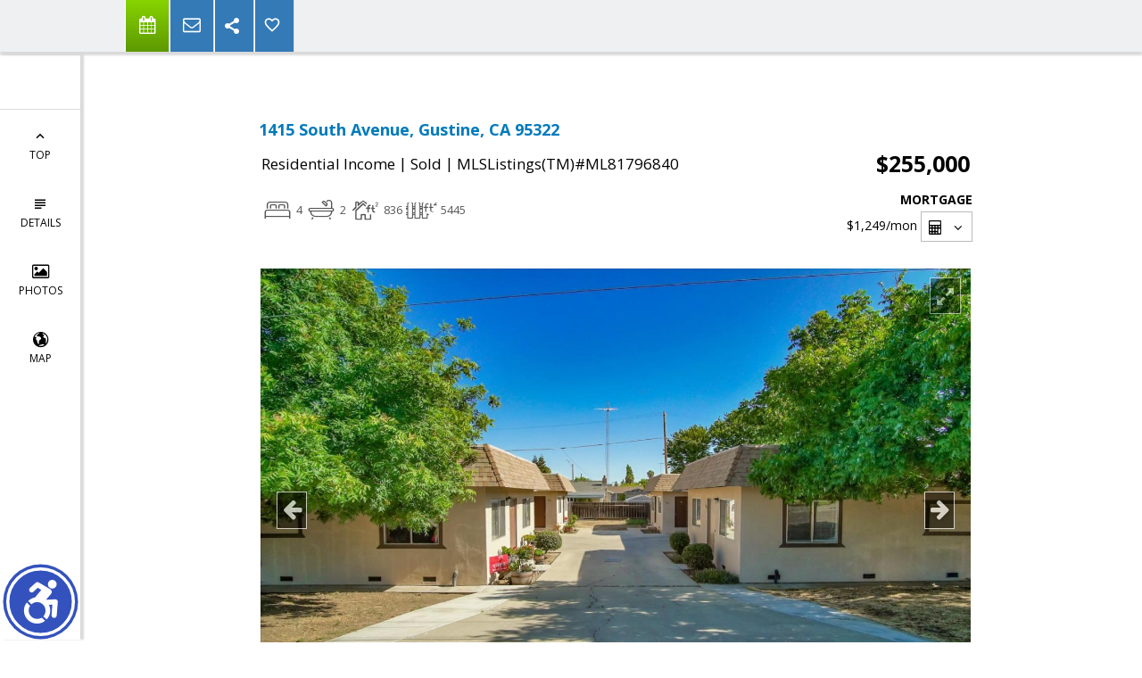

--- FILE ---
content_type: text/html; charset=utf-8
request_url: https://www.google.com/recaptcha/api2/anchor?ar=1&k=6LcGuSAUAAAAAMb457bWlGuEZ6IUGB1SNkLgHvC3&co=aHR0cHM6Ly9hbGRpbmFyZWFsZXN0YXRlLmNvbTo0NDM.&hl=en&v=PoyoqOPhxBO7pBk68S4YbpHZ&size=normal&anchor-ms=20000&execute-ms=30000&cb=3vaotgl8qtfg
body_size: 49382
content:
<!DOCTYPE HTML><html dir="ltr" lang="en"><head><meta http-equiv="Content-Type" content="text/html; charset=UTF-8">
<meta http-equiv="X-UA-Compatible" content="IE=edge">
<title>reCAPTCHA</title>
<style type="text/css">
/* cyrillic-ext */
@font-face {
  font-family: 'Roboto';
  font-style: normal;
  font-weight: 400;
  font-stretch: 100%;
  src: url(//fonts.gstatic.com/s/roboto/v48/KFO7CnqEu92Fr1ME7kSn66aGLdTylUAMa3GUBHMdazTgWw.woff2) format('woff2');
  unicode-range: U+0460-052F, U+1C80-1C8A, U+20B4, U+2DE0-2DFF, U+A640-A69F, U+FE2E-FE2F;
}
/* cyrillic */
@font-face {
  font-family: 'Roboto';
  font-style: normal;
  font-weight: 400;
  font-stretch: 100%;
  src: url(//fonts.gstatic.com/s/roboto/v48/KFO7CnqEu92Fr1ME7kSn66aGLdTylUAMa3iUBHMdazTgWw.woff2) format('woff2');
  unicode-range: U+0301, U+0400-045F, U+0490-0491, U+04B0-04B1, U+2116;
}
/* greek-ext */
@font-face {
  font-family: 'Roboto';
  font-style: normal;
  font-weight: 400;
  font-stretch: 100%;
  src: url(//fonts.gstatic.com/s/roboto/v48/KFO7CnqEu92Fr1ME7kSn66aGLdTylUAMa3CUBHMdazTgWw.woff2) format('woff2');
  unicode-range: U+1F00-1FFF;
}
/* greek */
@font-face {
  font-family: 'Roboto';
  font-style: normal;
  font-weight: 400;
  font-stretch: 100%;
  src: url(//fonts.gstatic.com/s/roboto/v48/KFO7CnqEu92Fr1ME7kSn66aGLdTylUAMa3-UBHMdazTgWw.woff2) format('woff2');
  unicode-range: U+0370-0377, U+037A-037F, U+0384-038A, U+038C, U+038E-03A1, U+03A3-03FF;
}
/* math */
@font-face {
  font-family: 'Roboto';
  font-style: normal;
  font-weight: 400;
  font-stretch: 100%;
  src: url(//fonts.gstatic.com/s/roboto/v48/KFO7CnqEu92Fr1ME7kSn66aGLdTylUAMawCUBHMdazTgWw.woff2) format('woff2');
  unicode-range: U+0302-0303, U+0305, U+0307-0308, U+0310, U+0312, U+0315, U+031A, U+0326-0327, U+032C, U+032F-0330, U+0332-0333, U+0338, U+033A, U+0346, U+034D, U+0391-03A1, U+03A3-03A9, U+03B1-03C9, U+03D1, U+03D5-03D6, U+03F0-03F1, U+03F4-03F5, U+2016-2017, U+2034-2038, U+203C, U+2040, U+2043, U+2047, U+2050, U+2057, U+205F, U+2070-2071, U+2074-208E, U+2090-209C, U+20D0-20DC, U+20E1, U+20E5-20EF, U+2100-2112, U+2114-2115, U+2117-2121, U+2123-214F, U+2190, U+2192, U+2194-21AE, U+21B0-21E5, U+21F1-21F2, U+21F4-2211, U+2213-2214, U+2216-22FF, U+2308-230B, U+2310, U+2319, U+231C-2321, U+2336-237A, U+237C, U+2395, U+239B-23B7, U+23D0, U+23DC-23E1, U+2474-2475, U+25AF, U+25B3, U+25B7, U+25BD, U+25C1, U+25CA, U+25CC, U+25FB, U+266D-266F, U+27C0-27FF, U+2900-2AFF, U+2B0E-2B11, U+2B30-2B4C, U+2BFE, U+3030, U+FF5B, U+FF5D, U+1D400-1D7FF, U+1EE00-1EEFF;
}
/* symbols */
@font-face {
  font-family: 'Roboto';
  font-style: normal;
  font-weight: 400;
  font-stretch: 100%;
  src: url(//fonts.gstatic.com/s/roboto/v48/KFO7CnqEu92Fr1ME7kSn66aGLdTylUAMaxKUBHMdazTgWw.woff2) format('woff2');
  unicode-range: U+0001-000C, U+000E-001F, U+007F-009F, U+20DD-20E0, U+20E2-20E4, U+2150-218F, U+2190, U+2192, U+2194-2199, U+21AF, U+21E6-21F0, U+21F3, U+2218-2219, U+2299, U+22C4-22C6, U+2300-243F, U+2440-244A, U+2460-24FF, U+25A0-27BF, U+2800-28FF, U+2921-2922, U+2981, U+29BF, U+29EB, U+2B00-2BFF, U+4DC0-4DFF, U+FFF9-FFFB, U+10140-1018E, U+10190-1019C, U+101A0, U+101D0-101FD, U+102E0-102FB, U+10E60-10E7E, U+1D2C0-1D2D3, U+1D2E0-1D37F, U+1F000-1F0FF, U+1F100-1F1AD, U+1F1E6-1F1FF, U+1F30D-1F30F, U+1F315, U+1F31C, U+1F31E, U+1F320-1F32C, U+1F336, U+1F378, U+1F37D, U+1F382, U+1F393-1F39F, U+1F3A7-1F3A8, U+1F3AC-1F3AF, U+1F3C2, U+1F3C4-1F3C6, U+1F3CA-1F3CE, U+1F3D4-1F3E0, U+1F3ED, U+1F3F1-1F3F3, U+1F3F5-1F3F7, U+1F408, U+1F415, U+1F41F, U+1F426, U+1F43F, U+1F441-1F442, U+1F444, U+1F446-1F449, U+1F44C-1F44E, U+1F453, U+1F46A, U+1F47D, U+1F4A3, U+1F4B0, U+1F4B3, U+1F4B9, U+1F4BB, U+1F4BF, U+1F4C8-1F4CB, U+1F4D6, U+1F4DA, U+1F4DF, U+1F4E3-1F4E6, U+1F4EA-1F4ED, U+1F4F7, U+1F4F9-1F4FB, U+1F4FD-1F4FE, U+1F503, U+1F507-1F50B, U+1F50D, U+1F512-1F513, U+1F53E-1F54A, U+1F54F-1F5FA, U+1F610, U+1F650-1F67F, U+1F687, U+1F68D, U+1F691, U+1F694, U+1F698, U+1F6AD, U+1F6B2, U+1F6B9-1F6BA, U+1F6BC, U+1F6C6-1F6CF, U+1F6D3-1F6D7, U+1F6E0-1F6EA, U+1F6F0-1F6F3, U+1F6F7-1F6FC, U+1F700-1F7FF, U+1F800-1F80B, U+1F810-1F847, U+1F850-1F859, U+1F860-1F887, U+1F890-1F8AD, U+1F8B0-1F8BB, U+1F8C0-1F8C1, U+1F900-1F90B, U+1F93B, U+1F946, U+1F984, U+1F996, U+1F9E9, U+1FA00-1FA6F, U+1FA70-1FA7C, U+1FA80-1FA89, U+1FA8F-1FAC6, U+1FACE-1FADC, U+1FADF-1FAE9, U+1FAF0-1FAF8, U+1FB00-1FBFF;
}
/* vietnamese */
@font-face {
  font-family: 'Roboto';
  font-style: normal;
  font-weight: 400;
  font-stretch: 100%;
  src: url(//fonts.gstatic.com/s/roboto/v48/KFO7CnqEu92Fr1ME7kSn66aGLdTylUAMa3OUBHMdazTgWw.woff2) format('woff2');
  unicode-range: U+0102-0103, U+0110-0111, U+0128-0129, U+0168-0169, U+01A0-01A1, U+01AF-01B0, U+0300-0301, U+0303-0304, U+0308-0309, U+0323, U+0329, U+1EA0-1EF9, U+20AB;
}
/* latin-ext */
@font-face {
  font-family: 'Roboto';
  font-style: normal;
  font-weight: 400;
  font-stretch: 100%;
  src: url(//fonts.gstatic.com/s/roboto/v48/KFO7CnqEu92Fr1ME7kSn66aGLdTylUAMa3KUBHMdazTgWw.woff2) format('woff2');
  unicode-range: U+0100-02BA, U+02BD-02C5, U+02C7-02CC, U+02CE-02D7, U+02DD-02FF, U+0304, U+0308, U+0329, U+1D00-1DBF, U+1E00-1E9F, U+1EF2-1EFF, U+2020, U+20A0-20AB, U+20AD-20C0, U+2113, U+2C60-2C7F, U+A720-A7FF;
}
/* latin */
@font-face {
  font-family: 'Roboto';
  font-style: normal;
  font-weight: 400;
  font-stretch: 100%;
  src: url(//fonts.gstatic.com/s/roboto/v48/KFO7CnqEu92Fr1ME7kSn66aGLdTylUAMa3yUBHMdazQ.woff2) format('woff2');
  unicode-range: U+0000-00FF, U+0131, U+0152-0153, U+02BB-02BC, U+02C6, U+02DA, U+02DC, U+0304, U+0308, U+0329, U+2000-206F, U+20AC, U+2122, U+2191, U+2193, U+2212, U+2215, U+FEFF, U+FFFD;
}
/* cyrillic-ext */
@font-face {
  font-family: 'Roboto';
  font-style: normal;
  font-weight: 500;
  font-stretch: 100%;
  src: url(//fonts.gstatic.com/s/roboto/v48/KFO7CnqEu92Fr1ME7kSn66aGLdTylUAMa3GUBHMdazTgWw.woff2) format('woff2');
  unicode-range: U+0460-052F, U+1C80-1C8A, U+20B4, U+2DE0-2DFF, U+A640-A69F, U+FE2E-FE2F;
}
/* cyrillic */
@font-face {
  font-family: 'Roboto';
  font-style: normal;
  font-weight: 500;
  font-stretch: 100%;
  src: url(//fonts.gstatic.com/s/roboto/v48/KFO7CnqEu92Fr1ME7kSn66aGLdTylUAMa3iUBHMdazTgWw.woff2) format('woff2');
  unicode-range: U+0301, U+0400-045F, U+0490-0491, U+04B0-04B1, U+2116;
}
/* greek-ext */
@font-face {
  font-family: 'Roboto';
  font-style: normal;
  font-weight: 500;
  font-stretch: 100%;
  src: url(//fonts.gstatic.com/s/roboto/v48/KFO7CnqEu92Fr1ME7kSn66aGLdTylUAMa3CUBHMdazTgWw.woff2) format('woff2');
  unicode-range: U+1F00-1FFF;
}
/* greek */
@font-face {
  font-family: 'Roboto';
  font-style: normal;
  font-weight: 500;
  font-stretch: 100%;
  src: url(//fonts.gstatic.com/s/roboto/v48/KFO7CnqEu92Fr1ME7kSn66aGLdTylUAMa3-UBHMdazTgWw.woff2) format('woff2');
  unicode-range: U+0370-0377, U+037A-037F, U+0384-038A, U+038C, U+038E-03A1, U+03A3-03FF;
}
/* math */
@font-face {
  font-family: 'Roboto';
  font-style: normal;
  font-weight: 500;
  font-stretch: 100%;
  src: url(//fonts.gstatic.com/s/roboto/v48/KFO7CnqEu92Fr1ME7kSn66aGLdTylUAMawCUBHMdazTgWw.woff2) format('woff2');
  unicode-range: U+0302-0303, U+0305, U+0307-0308, U+0310, U+0312, U+0315, U+031A, U+0326-0327, U+032C, U+032F-0330, U+0332-0333, U+0338, U+033A, U+0346, U+034D, U+0391-03A1, U+03A3-03A9, U+03B1-03C9, U+03D1, U+03D5-03D6, U+03F0-03F1, U+03F4-03F5, U+2016-2017, U+2034-2038, U+203C, U+2040, U+2043, U+2047, U+2050, U+2057, U+205F, U+2070-2071, U+2074-208E, U+2090-209C, U+20D0-20DC, U+20E1, U+20E5-20EF, U+2100-2112, U+2114-2115, U+2117-2121, U+2123-214F, U+2190, U+2192, U+2194-21AE, U+21B0-21E5, U+21F1-21F2, U+21F4-2211, U+2213-2214, U+2216-22FF, U+2308-230B, U+2310, U+2319, U+231C-2321, U+2336-237A, U+237C, U+2395, U+239B-23B7, U+23D0, U+23DC-23E1, U+2474-2475, U+25AF, U+25B3, U+25B7, U+25BD, U+25C1, U+25CA, U+25CC, U+25FB, U+266D-266F, U+27C0-27FF, U+2900-2AFF, U+2B0E-2B11, U+2B30-2B4C, U+2BFE, U+3030, U+FF5B, U+FF5D, U+1D400-1D7FF, U+1EE00-1EEFF;
}
/* symbols */
@font-face {
  font-family: 'Roboto';
  font-style: normal;
  font-weight: 500;
  font-stretch: 100%;
  src: url(//fonts.gstatic.com/s/roboto/v48/KFO7CnqEu92Fr1ME7kSn66aGLdTylUAMaxKUBHMdazTgWw.woff2) format('woff2');
  unicode-range: U+0001-000C, U+000E-001F, U+007F-009F, U+20DD-20E0, U+20E2-20E4, U+2150-218F, U+2190, U+2192, U+2194-2199, U+21AF, U+21E6-21F0, U+21F3, U+2218-2219, U+2299, U+22C4-22C6, U+2300-243F, U+2440-244A, U+2460-24FF, U+25A0-27BF, U+2800-28FF, U+2921-2922, U+2981, U+29BF, U+29EB, U+2B00-2BFF, U+4DC0-4DFF, U+FFF9-FFFB, U+10140-1018E, U+10190-1019C, U+101A0, U+101D0-101FD, U+102E0-102FB, U+10E60-10E7E, U+1D2C0-1D2D3, U+1D2E0-1D37F, U+1F000-1F0FF, U+1F100-1F1AD, U+1F1E6-1F1FF, U+1F30D-1F30F, U+1F315, U+1F31C, U+1F31E, U+1F320-1F32C, U+1F336, U+1F378, U+1F37D, U+1F382, U+1F393-1F39F, U+1F3A7-1F3A8, U+1F3AC-1F3AF, U+1F3C2, U+1F3C4-1F3C6, U+1F3CA-1F3CE, U+1F3D4-1F3E0, U+1F3ED, U+1F3F1-1F3F3, U+1F3F5-1F3F7, U+1F408, U+1F415, U+1F41F, U+1F426, U+1F43F, U+1F441-1F442, U+1F444, U+1F446-1F449, U+1F44C-1F44E, U+1F453, U+1F46A, U+1F47D, U+1F4A3, U+1F4B0, U+1F4B3, U+1F4B9, U+1F4BB, U+1F4BF, U+1F4C8-1F4CB, U+1F4D6, U+1F4DA, U+1F4DF, U+1F4E3-1F4E6, U+1F4EA-1F4ED, U+1F4F7, U+1F4F9-1F4FB, U+1F4FD-1F4FE, U+1F503, U+1F507-1F50B, U+1F50D, U+1F512-1F513, U+1F53E-1F54A, U+1F54F-1F5FA, U+1F610, U+1F650-1F67F, U+1F687, U+1F68D, U+1F691, U+1F694, U+1F698, U+1F6AD, U+1F6B2, U+1F6B9-1F6BA, U+1F6BC, U+1F6C6-1F6CF, U+1F6D3-1F6D7, U+1F6E0-1F6EA, U+1F6F0-1F6F3, U+1F6F7-1F6FC, U+1F700-1F7FF, U+1F800-1F80B, U+1F810-1F847, U+1F850-1F859, U+1F860-1F887, U+1F890-1F8AD, U+1F8B0-1F8BB, U+1F8C0-1F8C1, U+1F900-1F90B, U+1F93B, U+1F946, U+1F984, U+1F996, U+1F9E9, U+1FA00-1FA6F, U+1FA70-1FA7C, U+1FA80-1FA89, U+1FA8F-1FAC6, U+1FACE-1FADC, U+1FADF-1FAE9, U+1FAF0-1FAF8, U+1FB00-1FBFF;
}
/* vietnamese */
@font-face {
  font-family: 'Roboto';
  font-style: normal;
  font-weight: 500;
  font-stretch: 100%;
  src: url(//fonts.gstatic.com/s/roboto/v48/KFO7CnqEu92Fr1ME7kSn66aGLdTylUAMa3OUBHMdazTgWw.woff2) format('woff2');
  unicode-range: U+0102-0103, U+0110-0111, U+0128-0129, U+0168-0169, U+01A0-01A1, U+01AF-01B0, U+0300-0301, U+0303-0304, U+0308-0309, U+0323, U+0329, U+1EA0-1EF9, U+20AB;
}
/* latin-ext */
@font-face {
  font-family: 'Roboto';
  font-style: normal;
  font-weight: 500;
  font-stretch: 100%;
  src: url(//fonts.gstatic.com/s/roboto/v48/KFO7CnqEu92Fr1ME7kSn66aGLdTylUAMa3KUBHMdazTgWw.woff2) format('woff2');
  unicode-range: U+0100-02BA, U+02BD-02C5, U+02C7-02CC, U+02CE-02D7, U+02DD-02FF, U+0304, U+0308, U+0329, U+1D00-1DBF, U+1E00-1E9F, U+1EF2-1EFF, U+2020, U+20A0-20AB, U+20AD-20C0, U+2113, U+2C60-2C7F, U+A720-A7FF;
}
/* latin */
@font-face {
  font-family: 'Roboto';
  font-style: normal;
  font-weight: 500;
  font-stretch: 100%;
  src: url(//fonts.gstatic.com/s/roboto/v48/KFO7CnqEu92Fr1ME7kSn66aGLdTylUAMa3yUBHMdazQ.woff2) format('woff2');
  unicode-range: U+0000-00FF, U+0131, U+0152-0153, U+02BB-02BC, U+02C6, U+02DA, U+02DC, U+0304, U+0308, U+0329, U+2000-206F, U+20AC, U+2122, U+2191, U+2193, U+2212, U+2215, U+FEFF, U+FFFD;
}
/* cyrillic-ext */
@font-face {
  font-family: 'Roboto';
  font-style: normal;
  font-weight: 900;
  font-stretch: 100%;
  src: url(//fonts.gstatic.com/s/roboto/v48/KFO7CnqEu92Fr1ME7kSn66aGLdTylUAMa3GUBHMdazTgWw.woff2) format('woff2');
  unicode-range: U+0460-052F, U+1C80-1C8A, U+20B4, U+2DE0-2DFF, U+A640-A69F, U+FE2E-FE2F;
}
/* cyrillic */
@font-face {
  font-family: 'Roboto';
  font-style: normal;
  font-weight: 900;
  font-stretch: 100%;
  src: url(//fonts.gstatic.com/s/roboto/v48/KFO7CnqEu92Fr1ME7kSn66aGLdTylUAMa3iUBHMdazTgWw.woff2) format('woff2');
  unicode-range: U+0301, U+0400-045F, U+0490-0491, U+04B0-04B1, U+2116;
}
/* greek-ext */
@font-face {
  font-family: 'Roboto';
  font-style: normal;
  font-weight: 900;
  font-stretch: 100%;
  src: url(//fonts.gstatic.com/s/roboto/v48/KFO7CnqEu92Fr1ME7kSn66aGLdTylUAMa3CUBHMdazTgWw.woff2) format('woff2');
  unicode-range: U+1F00-1FFF;
}
/* greek */
@font-face {
  font-family: 'Roboto';
  font-style: normal;
  font-weight: 900;
  font-stretch: 100%;
  src: url(//fonts.gstatic.com/s/roboto/v48/KFO7CnqEu92Fr1ME7kSn66aGLdTylUAMa3-UBHMdazTgWw.woff2) format('woff2');
  unicode-range: U+0370-0377, U+037A-037F, U+0384-038A, U+038C, U+038E-03A1, U+03A3-03FF;
}
/* math */
@font-face {
  font-family: 'Roboto';
  font-style: normal;
  font-weight: 900;
  font-stretch: 100%;
  src: url(//fonts.gstatic.com/s/roboto/v48/KFO7CnqEu92Fr1ME7kSn66aGLdTylUAMawCUBHMdazTgWw.woff2) format('woff2');
  unicode-range: U+0302-0303, U+0305, U+0307-0308, U+0310, U+0312, U+0315, U+031A, U+0326-0327, U+032C, U+032F-0330, U+0332-0333, U+0338, U+033A, U+0346, U+034D, U+0391-03A1, U+03A3-03A9, U+03B1-03C9, U+03D1, U+03D5-03D6, U+03F0-03F1, U+03F4-03F5, U+2016-2017, U+2034-2038, U+203C, U+2040, U+2043, U+2047, U+2050, U+2057, U+205F, U+2070-2071, U+2074-208E, U+2090-209C, U+20D0-20DC, U+20E1, U+20E5-20EF, U+2100-2112, U+2114-2115, U+2117-2121, U+2123-214F, U+2190, U+2192, U+2194-21AE, U+21B0-21E5, U+21F1-21F2, U+21F4-2211, U+2213-2214, U+2216-22FF, U+2308-230B, U+2310, U+2319, U+231C-2321, U+2336-237A, U+237C, U+2395, U+239B-23B7, U+23D0, U+23DC-23E1, U+2474-2475, U+25AF, U+25B3, U+25B7, U+25BD, U+25C1, U+25CA, U+25CC, U+25FB, U+266D-266F, U+27C0-27FF, U+2900-2AFF, U+2B0E-2B11, U+2B30-2B4C, U+2BFE, U+3030, U+FF5B, U+FF5D, U+1D400-1D7FF, U+1EE00-1EEFF;
}
/* symbols */
@font-face {
  font-family: 'Roboto';
  font-style: normal;
  font-weight: 900;
  font-stretch: 100%;
  src: url(//fonts.gstatic.com/s/roboto/v48/KFO7CnqEu92Fr1ME7kSn66aGLdTylUAMaxKUBHMdazTgWw.woff2) format('woff2');
  unicode-range: U+0001-000C, U+000E-001F, U+007F-009F, U+20DD-20E0, U+20E2-20E4, U+2150-218F, U+2190, U+2192, U+2194-2199, U+21AF, U+21E6-21F0, U+21F3, U+2218-2219, U+2299, U+22C4-22C6, U+2300-243F, U+2440-244A, U+2460-24FF, U+25A0-27BF, U+2800-28FF, U+2921-2922, U+2981, U+29BF, U+29EB, U+2B00-2BFF, U+4DC0-4DFF, U+FFF9-FFFB, U+10140-1018E, U+10190-1019C, U+101A0, U+101D0-101FD, U+102E0-102FB, U+10E60-10E7E, U+1D2C0-1D2D3, U+1D2E0-1D37F, U+1F000-1F0FF, U+1F100-1F1AD, U+1F1E6-1F1FF, U+1F30D-1F30F, U+1F315, U+1F31C, U+1F31E, U+1F320-1F32C, U+1F336, U+1F378, U+1F37D, U+1F382, U+1F393-1F39F, U+1F3A7-1F3A8, U+1F3AC-1F3AF, U+1F3C2, U+1F3C4-1F3C6, U+1F3CA-1F3CE, U+1F3D4-1F3E0, U+1F3ED, U+1F3F1-1F3F3, U+1F3F5-1F3F7, U+1F408, U+1F415, U+1F41F, U+1F426, U+1F43F, U+1F441-1F442, U+1F444, U+1F446-1F449, U+1F44C-1F44E, U+1F453, U+1F46A, U+1F47D, U+1F4A3, U+1F4B0, U+1F4B3, U+1F4B9, U+1F4BB, U+1F4BF, U+1F4C8-1F4CB, U+1F4D6, U+1F4DA, U+1F4DF, U+1F4E3-1F4E6, U+1F4EA-1F4ED, U+1F4F7, U+1F4F9-1F4FB, U+1F4FD-1F4FE, U+1F503, U+1F507-1F50B, U+1F50D, U+1F512-1F513, U+1F53E-1F54A, U+1F54F-1F5FA, U+1F610, U+1F650-1F67F, U+1F687, U+1F68D, U+1F691, U+1F694, U+1F698, U+1F6AD, U+1F6B2, U+1F6B9-1F6BA, U+1F6BC, U+1F6C6-1F6CF, U+1F6D3-1F6D7, U+1F6E0-1F6EA, U+1F6F0-1F6F3, U+1F6F7-1F6FC, U+1F700-1F7FF, U+1F800-1F80B, U+1F810-1F847, U+1F850-1F859, U+1F860-1F887, U+1F890-1F8AD, U+1F8B0-1F8BB, U+1F8C0-1F8C1, U+1F900-1F90B, U+1F93B, U+1F946, U+1F984, U+1F996, U+1F9E9, U+1FA00-1FA6F, U+1FA70-1FA7C, U+1FA80-1FA89, U+1FA8F-1FAC6, U+1FACE-1FADC, U+1FADF-1FAE9, U+1FAF0-1FAF8, U+1FB00-1FBFF;
}
/* vietnamese */
@font-face {
  font-family: 'Roboto';
  font-style: normal;
  font-weight: 900;
  font-stretch: 100%;
  src: url(//fonts.gstatic.com/s/roboto/v48/KFO7CnqEu92Fr1ME7kSn66aGLdTylUAMa3OUBHMdazTgWw.woff2) format('woff2');
  unicode-range: U+0102-0103, U+0110-0111, U+0128-0129, U+0168-0169, U+01A0-01A1, U+01AF-01B0, U+0300-0301, U+0303-0304, U+0308-0309, U+0323, U+0329, U+1EA0-1EF9, U+20AB;
}
/* latin-ext */
@font-face {
  font-family: 'Roboto';
  font-style: normal;
  font-weight: 900;
  font-stretch: 100%;
  src: url(//fonts.gstatic.com/s/roboto/v48/KFO7CnqEu92Fr1ME7kSn66aGLdTylUAMa3KUBHMdazTgWw.woff2) format('woff2');
  unicode-range: U+0100-02BA, U+02BD-02C5, U+02C7-02CC, U+02CE-02D7, U+02DD-02FF, U+0304, U+0308, U+0329, U+1D00-1DBF, U+1E00-1E9F, U+1EF2-1EFF, U+2020, U+20A0-20AB, U+20AD-20C0, U+2113, U+2C60-2C7F, U+A720-A7FF;
}
/* latin */
@font-face {
  font-family: 'Roboto';
  font-style: normal;
  font-weight: 900;
  font-stretch: 100%;
  src: url(//fonts.gstatic.com/s/roboto/v48/KFO7CnqEu92Fr1ME7kSn66aGLdTylUAMa3yUBHMdazQ.woff2) format('woff2');
  unicode-range: U+0000-00FF, U+0131, U+0152-0153, U+02BB-02BC, U+02C6, U+02DA, U+02DC, U+0304, U+0308, U+0329, U+2000-206F, U+20AC, U+2122, U+2191, U+2193, U+2212, U+2215, U+FEFF, U+FFFD;
}

</style>
<link rel="stylesheet" type="text/css" href="https://www.gstatic.com/recaptcha/releases/PoyoqOPhxBO7pBk68S4YbpHZ/styles__ltr.css">
<script nonce="b-QztKmthwkITC0aE8u_Hg" type="text/javascript">window['__recaptcha_api'] = 'https://www.google.com/recaptcha/api2/';</script>
<script type="text/javascript" src="https://www.gstatic.com/recaptcha/releases/PoyoqOPhxBO7pBk68S4YbpHZ/recaptcha__en.js" nonce="b-QztKmthwkITC0aE8u_Hg">
      
    </script></head>
<body><div id="rc-anchor-alert" class="rc-anchor-alert"></div>
<input type="hidden" id="recaptcha-token" value="[base64]">
<script type="text/javascript" nonce="b-QztKmthwkITC0aE8u_Hg">
      recaptcha.anchor.Main.init("[\x22ainput\x22,[\x22bgdata\x22,\x22\x22,\[base64]/[base64]/[base64]/[base64]/[base64]/[base64]/[base64]/[base64]/[base64]/[base64]\\u003d\x22,\[base64]\\u003d\\u003d\x22,\[base64]/[base64]/DgWDDk2Y9w5LCrEDCusOKKFQwBgJ+aFjDg3Nswq7Dh1vDp8O+w7rDjhfDhMO2aMKIwp7CicO7AMOIJQHDnzQiQ8O/XEzDlsO4U8KMLsKMw5/[base64]/DBE/GHTCpMKpQnnCrcK1eMKfdcO1wpN5acKOdkgDw4HDkmDDjgw8w68PRT1Yw6tjwqLDmE/DmTw4FEVSw5HDu8KDw6ALwoc2EsKewqMvwp3CucO2w7vDkgbDgsOIw6XCtFICDhXCrcOSw5l5bMO7w5F5w7PCsSZ0w7VdfG1/OMOnwrVLwoDCs8Kkw4puTsKPOcObRMKpInx4w54Xw4/CqMO7w6vCoWPCtFxoWmAow4rCnCUJw69lN8KbwqBXTMOIORFweFAVUsKgwqrCrjEVKMKvwqZjSsOuEcKAwoDDlXsyw5/[base64]/DiFYEw59DwrHChcOhIsKZwobCmQgEPSZLZMKcwo9iGSEFwodbdcOIw4jCh8OuMgXDv8OqdMKwecK5N0USwr7CrcKrTWnCpsKDAGnCsMKeZ8K/[base64]/VcKYwpYOw7wYSsOpecOsGwLDq8KfbEoswp/ChUB/[base64]/chEEw5TDrMOow6JCwo8Pw4bDhMKbOibDgMKtwpIDwr8RIMOBXQTCnsOpwpnCgcOxwpjDjUkgw5vDrjcQwr9OXjLDpcOBBDRkeig2HcOgS8O4OEAkJsK8w5TCpHF8wpsYBm/DrUpEw4bChWfDg8KgCxZjw7nCtVJ+wpvCmClrY0XDhjTDhjTCr8OJwrrDrcOKa1jDpFvDkMOaKS1Dw5nCrFdBw7EeVcK/FsOAVRFcwqtSY8K/CFtAwq80w5LCnsKbJMOXICLDuwXCv2nDgVLDnMO0w5PDqcOwwoVCNMKEBRJBTmklJATCnl/Cjw/[base64]/CrnbDisKKIA17wqnCsMKscRJ5HsOoFH02wqFsw5F+G8OKwoLCnwgjwoAgLG7DrD7DlMOuw7UKOMKcWsOAwoodaQDDo8KXwprDlcKOwr7CqMKweTrCh8KFAMKOw7g6fkdvDCbCp8KJw6LDpMK/[base64]/DtghQdsKSwqnDssOOwp1Yw4NgDMOKw7tSAMO3eMO5w5nDhhsWwoLDp8OQWsKEwp1wWgI2wrpFw4/[base64]/cCozAVxOSsO/WcK7UMK9w6HChcOlwrYCwrIncVPCmcOgCgkbwprDisKTSCBwQsOjBmLCui0Tw7EJb8Osw6YDwq9yFnl2PgMyw7VXEMKQw7DDiyc6VgPCtMKkZW/CvsOiw7dPOBVtOQ7Dg3XCo8Khw6XDiMKAV8OWw5xUw5DClcKQA8OlccOqBXVvw7RwEcOJwq1nw7XCo33CgcKvO8K+wo7Cm2bDmmLCjcKAZllmwr8dLyfCtEzChi/CpsKrUA9uwoTDkVbCssOBw4rDlMKULxYqe8OdwozCgiPDtsKuGWZYw7gzwo7DnEPDnC1NIMObw6/CjcOxHljCgsK+eGjCtsOVSSHDu8OcaWzDgm0KdsOuTMOnwoTDlsKgwrvCt1bDqsKAwoBWQsOKwq96wqXCviLCrn/DrcKVRhPDpSPDl8KuFEHCs8Kiw7PCgBhPe8OaIwTDpsK/[base64]/CkMKmH8OcwrXCusOiw7DCtMKwW3sHSijDkBgnNMO5w5jClRDDs3XCjxLDrsOvw7gPJSjCvUDDusKLO8OMw4Vrw7oEw7XCo8ODwqRMUCfCvg5EajoIwqLDs8KCIsOKwr/ChiZxwosHDjnDkMOIf8OkLMKbXcKNw6LDhk5Vw7/ClcKqwptlwrfCjVbDhcKZaMOew4Z7wqXCli7CqF9WQgjCj8KKw58SEEHCuTnDt8KMUnzDnDc4PwzDsADCisKLw7xkWz9cU8Osw4PChzJ+wobCicKgwqsSwq0nw7wsw6dhB8K5wrPDicORwqkxSVd9dsOPbj3Ch8OlBMKNw4Ztw5cVw4R4f3gcwp/CvsOMw7XDj1U1w5p7woBww6crwqDCl0HCoCrCrcKFS0/CoMOxflXCkcK5Py/Dh8O8cTtafm9CwpzCoxcCwqYMw4VNw5Ivw5BLSynCpm40F8KewrrClMOUPcKSXkDCpH0ow7onwrTCrcORcmJ/w7PDqMKKE1TDucKyw67Chk7DisK2wp4SBMKTw4hJZhPDlMKRw53DugDCkiDDtcOoHD/CpcO9WTzDgMKgw40TwrPCqwd1w6/Cv33DlBHDmcKNw5nDlU9/[base64]/[base64]/CcO/[base64]/TBFBwq8/Xghqw7jChizCtyfDkDjCnQVlIsOBE24Ew4JvwonCucK+w5HCncKqSSZmw6/DvjEJw6wLRhhuWCXCngXClWHCusKKwq8+w6jDr8Oew6UcLBYmdMOlw7DCiDDDjmbCpMOCHMKHwpLDlF/CnMKlO8Kjw4QaADI0esKBw4ldMw3DmcO8FMK4w6DDhWovcnzCszUBwr1fw67DhxTCnzY7wqrDjsKYw6YBwr7Du0YGOcO5U0kewpdbQsK8YgvCu8KOJifCq0Ijwr0+XcOjCsOHw4V+UMKBSTrDrQ5QwqQrwp5oEARMVsK0RcKbw45XQ8KFRMOFeVowwrLDrx/Di8Kxwp9AMDgaVBAVw4rCi8Ovw5XCuMOWS0TDkWNqVcK2w70LYMOrw4TCiTgGw7LClsKMPiYAwrMAbcKrGMKTwrAJbRfDjz1ad8KtXwzCncKPW8KzYn7CgyzDiMOqJFAJw7kAwq7CtQXDmx3DkhnCisONwrfCp8KeIsOzw51YBcOdw7QKwrlEZsODNh/CtS4vwprDoMK0w6HDn0jCjXDCuhlZPMOKbcK+ByHDpMOvw6hhw4IIWADCkA/Cm8KOwrzCssKIwozDssKEwpbCr3LDl3gqJS/DrwpmwpTDrcOrAzooFg1dw7zCmsO/w6MyWMKta8OSKXMywoPDi8OywobDlcKPBSrCoMKKw5txw6XCixw0EcK4w412Qz/[base64]/[base64]/DyXCnMKXwrNrw43CpsOUwr/DtBMbbsKHAcKzwpjDs8KmLzXCrQZCw4HDhMK4wrbDq8KUwpU9w7EtwpbDucOKw47DocKEIMKrbDLDt8KxCMKQdEjDmsKiOkbCkcOJYW3Cm8KnSsOob8OCwrhVw5wswpFTwobDmjHCpMOrV8KPw7LDoSzCmDg/[base64]/ChB/CvCnDllp1wprCtnjDvVpOwo07wp7ClyfDt8Ogw6AhVHgwGcKnw7zCocOjw4PDjsOjwr/Ctlcla8OBw5l/w4zDnMK7LEgiwqzDiFQTO8K2w6XCscOmD8OXwpUYLMO9AsKVakEZw6w2DMOsw7bDmiXCgsOEZhQMQjw2wrXCvwpIworDkx1RQcKYwpV5VMOpw6fDiXHDt8OfwqrDqn5MBAbDq8K0H0/Dq0sEPz3DgMKlwoXDgcKyw7DCoD/DgcKyEDPChMOOwqwsw6PDnGBJw5tdL8KHJ8OgwoHDvMK7JXA6w5fChFcKf2EgJ8K+wpkQU8Ofw7DDmkjDiUhCM8KRRR/[base64]/DksKuHsOBKcOywrPCmmfDhsOHClvDtsO/XcONw7TCgcOVXiXDh3bDg33DtcO8VMO1ZsOhQcOBwqEQPsK1wo/[base64]/Dm8KoJG7CsHDDjMKcL8Olw53Crn8UwobCmcOsw5fDgMOpwo7ChUdjHMO+P2VMw7DCsMKcwprDhsOgwr/Dm8K/wrAGw51Na8K3w73CoxkAR3I5w7wDXcKCwoLCosKCw6ltwp/Cs8OVScOswq3Co8Kaa3zDgsKawoMdw5QQw6pBZlY0w7ZqGXkbe8Oia27Cs1ILKiNXw47DrsKcVsOPQ8OHw4E7w4Z6wrDDo8K6wrTCrsK3KQvDkXnDsjNpRBHCvcOUwpQbVS96w6DCgn99w7PCjcKJCMOcwrBRwqNLwqQUwrNdwofDkGvCgV3Dgz/[base64]/Cs8O8wp86w4oTIThCaHFQw5/CmV7DvirCrjfCvcKKJRFsQFxuwqoDwrd2SMKZw4RcSH3Di8KVwpfCs8K0Q8OwRcKkwrbCvsKUwpvDsTHCs8KBw4zDicKhHVE7wpfDuMKowqvCgSE5w6/CgMKowoXCrH49wqc/f8KZexbDv8Okw5spGMOtHQHCv2glDh9ufsKTwodbEzfDoVDCsR5rFm9sZB7DpsOUw5/[base64]/ChS8Mw74UMMK8w5YgfV1Jw6/Do8KeM8ONw4cCWyzCgMOBc8K7w4nCgsOIw7R+E8OSwoLCuMOmV8KCXw7DhsOQwrLCqBLCiQzClMKOwrnCoMO/[base64]/wrJ0w5ExACgjwpBzPT88wohDwr0TWDRWwpbDhcOSwpELwqZvUSTDuMOEZAzDm8KNCcOrwr/[base64]/CnsKIw6DChMOmw7zCqsOebMKOwqrDlknDrzTDvsOQdcKjK8KGIQ9vw6DDp2jDscOcL8OidMKENigrW8ODRcOvJRbDkwJQQ8K2w7vDqMO9w7zComVcw642w48Ew5NFwo3CiDbDhBEIw5XDgjXCoMOzfzA7w4BZw78kwpsXO8KIwpY0E8Kfw7DCmMOreMK7aQh/w7DCj8KRIjkvCl/CmMOow5nCqgnClgXCq8K5YzDDu8Kcwq3CjSEUb8OOwo8sSm4xX8K4wpnDgxPCsHwXwpUIRMKga2VVwr3Du8KMTyRhHlXDjsKTTkvDkA7Dm8KUUsKeBlUHwq4JfcKgwq3Dqm5eKcKlZcKvbRfCncOlwrgqw7nDnErCucOYwpJHKXEjwpLDu8KEwqBhw482N8OXTAhWwq/Dg8KMGkTDtyDClytcQcOjw59eN8K9cSF8w73DsV1bYMKTDMKZwrbDkcORNcKSwpTDm0TCgMOdDGMkLRk3ckjDkxrDh8KkQ8KNX8O9E33CrnF1MyA9RcOQwrAlwq/DkwBeW197M8KAw7x5RTodcSg/w6RowoV0JCRaAsKgw6RSwqNuRnpnKGBdKhLCgsObK3k0wrHCqMKKGMKACmnCmwTCozEHSAHDg8K+bMOOScOew7vCjmLDkjohw5LCsxfDosOjwq0/CsOBw6luw7oswqfDhcONw5HDocK5IsOhDwMsM8KvIScDScKjwqPCixzCkMKIwozCgMOPVSLClFRrbcOLF37CgsOtB8KTSyfCgcO1H8O6WMKKwrHDjDkaw5AbwqTDkMOkwrxMYTzDsMOaw54NOT1Yw5hTE8OCICDCqMO4HVR5w7/ChnhDMsOfWC3DicKSw6XCvw/CrGzCrsOhw7DCjGElbsKaM07CkE7DnsKKw5lQwpXDvcO+wpxVFW3DpAYGw6QiO8OhZllCUsOxwodwQsOXwpHDuMOKPXDChMKiw53CljDDhcKGw7nDo8K2wp8awrZjVGphw4DCgStqXMK/w4vCl8KcW8OIw7HDk8O6w41EE2FDQcO4I8Kcwr9ALcOmNMOhMMOaw7fDqWTCqnrDisKSwpTCvMOdwrpCQ8KrwoXCiGZfIBHCnnsjw7tqwqMewqrCtE3Cr8KAw4vDk2l1wpnDusO/[base64]/DlCgJHyNgHMK8d8K0MAjCgsOPAMKNw5VxQ8KhwrZpZ8KowpAIB1HDhcKowojCpcOxw6N9WwUQwpTCm1M0SF7CsiI4wp5mwr3DokdgwoYGJAp8w5EBwpLDqsKew5zDsi5rw4wtGcKWw4smFsKwwqXDv8KtYcO8w4MvUAdOw67DvMOvWBPDmMOyw6x9w4/Dp3EvwoVwacKmwozCu8KcGcKBFh/ChxZ9fxTCj8K5IWzDgW7CosKLw7zDr8OXw6dMUHzChHHDoAAXwr1VUMKHD8KtNEDDs8K3wqcFwqpCKnXCtXPCj8KJOTBYNCwmElPCtsKdwqwiw5LCssK1wq03GQk2LUs4dcO9K8Ogw5loUcKow54SwqZnw4zDqyPDsD/[base64]/ACLDgHJ0dsODPsOwQ2LCl8KuQnglw7/[base64]/Cr8KhVsO5Q8Oew5hXw7vCp09vG3Jiw4dOwrpVDWlVRl5Hw6wVw5xcw47Dg1MLBEPCgMKow7pXw7cew7/CssKdwrzDg8KwQsOZbidSw4FQwpkSw5Qkw78/wq7DsTvCgFfCscKYw4hiNlBYwo/[base64]/CtWoqwpoNNsOKwpfDq8Otw7/CoMOpDUrDoCFlw6XDrMOqKMONw7kPw5LDpkHDpQ/DvljCkHVfUMO0ZlzDgGlJw7nDnS4gw7Q/[base64]/DpRrCsioeFUlZw6HCmsO2UcOiw6xpw5xYwrkJw59IdsKuw4TCqcOwMAPDi8Olw4PCvMOKLnvCksOWwrrCpmTDgmbDvsOlY0cteMKKwpZew7rDkwDDmcOQDsKEaTLDgHDDqMKINcOsOmk8wrwbb8OKwpFdAMOHBxoPwq/CncODwpRlwrcmRTDDoXUAwovDnMKXwojDvMKZwrN7FCDCjMKuAlwrwpHDpMK2BjMWAMKCwrPCoxrDgcOjZm0hw6zDocO6ZsKxERPCicO7wr7Cg8K3wrTDhj1Ow7l5Aw9Dw4FjamUMHUXDu8OjBknCjknDmGvDnsOUW1DCtcKtbS/CmlHDnGRmI8KQw7PCn2zDilwRAFvDokHDi8KMwpsfBVJMRsOWXsKvwq3CtsOUKy7DuQfDscOAHMOywrDDjMKzUGrDv37DoB1Uwp/CqMO+PMO8eDhATXnCs8KCHsOab8K7HHDCs8K9McKpSRPDvy/[base64]/[base64]/[base64]/DrsOdZU/CoMKUZ8OxwqtgwrbDt8OswozCjcO6w5zDtsOkNMKFV2HDsMK1FlQNw4zDqR3CosKuIMK5wrN/wq7CqcOTw7g9wo3CpW8SJMOIw5IKBW4/UztLSXcrXcOSw4Z7bgfDp2LCoAs+O2bCm8O5w6R0S29PwoYEQlolLAlew5t5w5cOwrEKwqPCvSTDhFXClgzCpSfDq0NjFDUteH3Ci05yBsOTwprDq3/[base64]/[base64]/CisO6GMKywqgdG8OzPxbDhcKiHcKqCz7DsnvCpsOGw5bCnmbCoMKEL8OawqbDvzwwVCrDqD11worDjMKGOMOLD8KcRcKDwrnDklPCssO0wqnCmcKyOUtEw4HCkMONwqnDjQUvSMKxw7zCvBJGwp/[base64]/Ds3d7w5zCjGbDrcOCw7TDrA7ClcOVVBttwrt5w6IcwrLDocOlZCNPwp4uwrtYbcKifsO0WsOMY0VDa8Kdbh/DlMORR8KKcgRfwpLDm8OQw4XDpsKRD2QMw7ozNxjDpRrDucOJPsOqwq/DnQbDlMOJw7FawqUUwqJqw6BJw7TDkhF5w4NKYj5hwrvCs8Kjw7nCnsKMwp7DmsKcw4EYWjoSZMKjw4o9MmF1GgZ7NnnDl8KvwpAQCcKxw6QeacKYBVnCkgTDvcKgwrXDowYYw6DCpTxWMcK/[base64]/DmMK3wpvDgEzCnxTDs8OtDBzDoAnCn8OLCF52w6pqw5nDncOyw4VWGibCqsOAA31SO3oQAsOawrRQwr1CLj9Zw6p5worCr8OJw7nDk8Ofwql/WsKEw5d6wrHDpsODwrxeR8O3ZQ3DmMOTwo9MK8KHwrTCg8OadcKSw6N2w7djw5NuwpzCncKww6UnwpTCkX/Dnhkvw4XDjHjCmjpKV27CtV/DisOLw5XCskbCo8Ktw5bCvFDDn8O+cMOxw5/ClMOeRxZiw5LDs8OFR3XDiXNrw5fDjwwewrYCJXHDlzhPw58rOyjDlxbDoFDCjV5MPUVMA8Omw49HJ8KLFQnDlsOswozDicOTSsOva8KlwoXDmCrDr8OpR04+w4/DnyDChcKVN8O2NMOww7HDjMKhFMKawqPCs8OwdMOvw4nCrcKXwoDCh8OLADdGw7/CnDTDsMK6w4JcaMKsw4oJdcO+GMKAQCPCs8OxPMOTLcOpwpRIHsKQw4LDlTdLwo4bUWxkNMOYaRrCmkwERMOLYsO2w4jDonTClxvDkzotw7vDpToXwrfCrn1/NBTCp8OWw6tgwpBJZhfDkmRlwr/DrWMZMj/[base64]/[base64]/DhMKSARAnwovCixvCmkcyw4IhWMKfw7Qnwo4HUsKUwpPCvQbCklg8woTCtcKNHy3DicO3w4wuJsKaQD3DiBLCtcO+w4HDgQvCqMKeQizDqSPCgzFLdsOMw41Tw6smw55pwppbwpAIY2RQPQEQT8Klwr/Dm8KVTAnCpiTDlMKlw4RQwqHDksOxOBzCuWV8fcOFfMKcCCrDqgUtOsOdFRrCrk/DplMHwptJf1XDihxnw7cvVybDsVnDlsKRVRLDg3TDvWLDpcOmK14gPmR/woAbwpQTwpthaxB/w4bDscOqwqLDpWNIwrobwoPDh8Ksw6kyw4XDrMORf14fwrN/[base64]/Ch8Kpw6A8wp7Dh8Ksb8K2wrV2MMKHwqUnOiPCo1tmwqoYwootwokjwp3CncKqOFPDujrCuhvCrmDDnsKNwqjCqcO6aMO9V8OnZHpNw4Z2w5jCq2/DssOICcK+w4lcw5fCgiAwNhzDqBHCtWFOwp3DhBMcOCnCq8KgeE9Dw45bFMK3RWTDrWdSdMKcwo0Ow7fCpsOBTg/CisKYw4lVUcOFUgHDlyQwwqYAw5R/A0EWwpTDvcKgw5QQLDhnLmPDlMK8N8KsasOFw4RTbjkhwoQlw4zCs2Q9w6HCs8K5LMOmPsKIN8KBZ13ClU9nXGjCvsKlwplsEMODw5XDtMKzSFPCkyrDo8OXDcK/wqAOwprCoMO7wrjDmcOVUcKDw63Du00zVcKVwqPCrsOQLnfDulU7P8OnPGExw4HCkcOWdwTCuVErAcOqwqVCYXh1XwXDlsKiw55aXcOQcX3CtQLDtMKSw4Zhw50FwrLDmnnDoWQ2wr/CksKTwqpaAsKTS8OoHzPCsMOBME03woBLJk8dZ2bCvsKWwqcPa1RkMcKrwpbCgE7CisOaw6JkwohdwqTDlsOSE0YxfMObARTCrBvCgMOew452LmDCisKxYkPDgcO+w44/w6ptwoV0GF3DocOQcMK1aMKlWV58wqjDiHBXMjPCuWhgbMKOFhZSwq3Dt8KxE0vDjcKfacOaw4nCnsO+G8OFw7MgwqvDvcKeF8Osw5fDj8KJYMK/fG7Cqh7DhA8yb8Ogw53DmcOYwrBYw7okcsOPw7RmZy/DoFAdLsONDcOFCQgTw7k2RcOvX8KNwrzCncKCw4VLQxXCicOcwq3CrxbDphXDl8OkBcK4wr3Dr1rDiGPDjTDCm3Mew68WSsO+w4DCh8OQw70XwoHDlsOgaTJSw6dOf8O7Z1tawoN4w7jDu1hYLGvCkTvCosKqw7xcUcO2wp0Qw5oiw4LDosKvB11/wr/CmkIRQ8KqFsKEFsOCwoLCo3ofYsKewo7CmMOwTBRzwoHDh8OuwqobdMOPw4/DrWY0blPDnTrDl8KYw7gDw4DDvcKPwonDokXDgmPDq1PDjMOHwq8Ww79KSsOIwqdISH4qdMK+ezVlD8O3wr9iw6bCijXDvU3CjUvDvcKjwp7CsEfCqcO7w7jDuEnCssO4w47CnHlkwpUow6ZywpMaYygMFMKVwrI+wrfDjsOGwp/DlMKpbRrDncKzIj82WMK7VcOWXsKmw7teDcKUwrs/CRPDl8K1wqjClUVQwoTCrQjCmV/Cumk9e3RTwqzCp3LCp8K7QsOpwromFcKoGcOAwp/Cnm5jSU8WDMOgw4MVwr8+woNVw7TCh0HCp8KywrMJwpTDhBs3w70mLcORPXvDv8KAwoTCmFDChMKxw77DpDJFwrk6wrIpwp0ow4wfAsKDBFvCoRvCvMKRMSLDq8OswpjDvcOTURcPw53DowMRYgPDjk3Dm3odw5hnwqjDn8OcLRdmwo9XY8KGAw7DnHZHbMKGwq/DjjLCssK7wpUnXyLCgGdaA17CsFo8w6DCmUx0w5XCrsKgbGrCh8OMw7TDqCNTVnw1w6lNLWnCsXQrwobDucKEwpTDkjrCicOEPXLDkQ3CnRNQSQ4+wqtVY8OjA8K0w7HDtzfCgHPDo1dbdFhBw6YQWMKOw7paw6cMHg8cFMKNWUjCncOfWwcHwo/DhlzCv1fDsCHCg0Jbf2ICw5hFw6TDgHbClX3DtsOwwowRwovDl0cpElJtwoDCo14pAiRiGTfCicOkw4ARwqkIw5Q2M8KxDsKQw6wlwpQdbXHCqMO2w51jw5DCuDM/wrMQbsOyw6bDssKPa8KdEV7Dr8Klw7vDnQJ/[base64]/[base64]/Dp8KxwqAxwpjCnBzDhH3CjsK+wohUw6wTTcKSwobDmMOfKsKPV8Oaw7fDuW8Gw4BrUzpEwq09wqE+wrIuVGRBwq/CvHJPWsKawr0ewrnDlRrDrDBPeSDDpFnCmcKIwqdtwrbDgx3Dm8OAw7rClsKMbHl6wpTChMOXacOrw7/CnTnCg3vCt8KTw7XDsMOOakbDiDzCqFfDi8O4QMKBfF1mZFgUwrrCqAldw6bDk8OSYcKxw4vDsUpAw5dWaMKZw7A4YW9GDnHCrXLCtx5mRsOAw4BCYcOMw4QWaC7CvVcrw7/CucKQNsKKCMKyO8Otw4XCgcK7w4V2woROYMKsVFTDrhBiw5/DiWzDtysUwplYRcOYwrlZwqrCo8OPwqFbejgGwonCq8OAZnXChMKOZ8Kpw648w5A6N8OfX8OZH8Kyw7IIV8OANR/CplYQQm0Fw5TCv2cHwr/[base64]/[base64]/CoMKNC8OIw5UEOsKaTEk4QkcLwrhEZMKSw4PCvFDChA7Dglokwo7Cm8Olw73DucOrQcKDZhojwr4yw7QTZcKQw55rO3Zcw7NEQ04cMsOQw5TCsMO0V8KIwoPCsVXDoBDDoxDCgBZmbsKow6c+wrJAw7Ijwr5gw7/[base64]/[base64]/DkcOlwos7wpImw4ttwoJpO1R3NUjCl8OEwrEdHzvDtMO2BsKrw57DocOoWMOgbhXDjmnCrjokwrPDhcKEVA/Ci8KDfcKAw5h1w6jCrwNLwrxcIz5XwqDDhT/CvsOlHsKFw6rDkcOhw4DCsRLDicKDUMORwrswwrLDhcKOw5bCksK9a8O/RU17EsKHIwbCtSXDo8KubsOyw6DDlMK/Ig0Yw5zCicOtwotdwqTCgR3CiMOtw4nDhsKXw7jCucK0wp1oEzsaHl7DkzJ3w5oTw40GJHcDJ17Dm8KGwozCgyPDqcOtPg3CgR7CuMKcMMKuKWnCiMKDKMK8wqxWDlpmBMKTwphew5vCpAJYwqTCpMK/FMKawo8Kwp4uEcKIVFnDjsKEfMKjBisyw4zDq8ORdMKIw6oIw5lydgUCwrfDgC5ZCcKDL8Oyb2srwp0xwrvCucK9EsO7wpkYH8OhA8KqeBJ/wqnClcKYBMKnFsKvVcOVE8OvYcKsHFE6O8KnwoEOw6/Cn8Kyw6FMBjvCj8ORw5jCqisJMxcaw5XCrmAqwqLCqTPDj8Oxwr8TJFjCi8K0fyjDnsO1Z1fCtRPCk39XU8KswpLDocKVw5UOcsKaaMOiwpU7w7TDnUAEbsKSYsOZTVxtw6vCsSlTwocEVcOCRMOgRH/DrGNyTsKOworDrwfCocOEHsKIZ3RqMCcWw4VjBjzDsHs/w5DDgkjCvk8LDiHDuFPDgsO5w6xuw4LDjMOidsOqXQ4ZV8K2w7Z3LnnDmMOuCcKEwoTDglJ6MMOFw7ktY8KwwqVGej5rwrR/w6XCsnlFVcOzw4XDvsOgLsK1w7Zgwp55wqFhwqNKKi0twoLCq8O2TCbCjQkMScOyDMKsN8Kmw6tSPB3DgcOrwpzCsMK/w6DCsDnCvD7CmQHDpVzCnTfCgcKXwq3DpXjClENva8ORwo7CtBvCsWHDlF8iw6oXw6LDlcOLw4TCthodVsO0w7vDhMKfY8OJwqnDjMKNwo3Cu3NOw6ZnwoFBw5tCwoDCgj10w5JfCXDCi8OdUx3DvEXDocO/[base64]/Dm0JLdWvCrTvDsB8zw6zCsEsJY8OcZyDCvEjDtx8PYCbDh8Ouw41FL8KIKcK5w5Nqwr8KwpAHCWFowojDjcKiw7fCsGtFwq3DqEQLETNnPsOJwqXCkHnDqx88wr7DpjUJW1YGAMO/MVPCv8KFw5vDv8KNaXnDlGBuGsK9wp4nf1LCrcKzwpx1DEp0TMObw4jDuA7DlcOuwp1VKkbCkFQNwrBewrIZWcOxFDbCq37DkMK/w6Nkw6YKCgrCqcKuZTLDjsOow6fClMK/ZjNGAsKPwrHDkXMAaWgSwo8NMTfDhXbDnyxdSsK7w7IAw7rDuFLDqlrCvzzDvVXDlgPDscKhBsONXX1Cw6ALRD1jw692w4UDBMOSOBMyNn5hCihVwq/CkG3DoRvCnMOSwqEiwqQnw7TDvcKGw59Cc8OPwoHDo8O7ACfCs3fDoMK3w6Ipwq8Uw7kVI0zCkERGw4wBdxfCksO2QsO1XH/CmW4oHMOTwpgmTj8BHcOFw5vCmCsRwo/DksKHwonDgcOOHR1LYsKUwrnCu8OfRwTCgsOhw67CugXCjsOawoTCksO0wppaKy7ClMKiesOleDDCh8K0wp/ClBMIwpjDrWgew53DsCwaw5jDocKJwoJPw7Y9woTDlMKPbsK7woLDuW03wowtwrFGwp/Dr8O8w6xKw6opVMOxPCHDv13Co8O5w7skw4M/w5A6w7I/[base64]/w7pkUAt/w5NswpnCuMO/fsOkYB7Cs8KUw5J+w7/DoMKeWcOZw6jDqsOuwoN8w7fCqsO9OnbDmncLwoPDosOYZUJwdsOgK3bDv8Kmwowmw7TDnsO7wrMRwqbDmEdQw4lMwr8kw7EySybDk0nCh3rDjnDCocODLmbCpVMLRsKrSDHCosObw4wxJBR9O1FkPcOWw5TDqcOnFljDjSMdOkIdWF7CsiZZchI/Xy0SVMKGEkbDscO1DMKNwrvCl8KAJ30GbQHCk8OKWcK0w7DDgG/Dl2/DnsOtwrPCsyF2AsK5wp/Crg7Cn0/ChsKAwp3Do8OuQBQoGC3Cr2s/d2JCF8K/w63ChWZNNHgmWHzCk8KOfcK0P8OcL8O7BMOHw6xoDCfDs8O4O37Dt8K7w5YsBsKYw7oywrDDlW9bwrPDtU1oOMOvfMO9JsOKSHfCl2XDpQNVwrLDqzPCnkZoOWfDqcKmG8OpdxTDvF5UNsOKwpFNICnCnDBJw74Vw7jDh8OVwoJ7T0zCnhnDpwg/[base64]/[base64]/Dil/CphTDrMOiPsKsGS/ClhlRAMOXwr89McOywokBG8Ksw5JLw4NyNMOhwp/[base64]/w6/CisKjw59SwpfCucKyw6zDnMKKX07DnnRXw7DDtH7CtAfChcOXw5VPFsKXUMKVd07CkjhMw7zCicOTw6N2wr7DkMONwrzDklZNdsOWwqbDiMOqw48/BsO9Y3LCmcOCECPDk8OWTMK7XgRTVHsBw58+V2JjTcOmU8Orw7vCrsKuw4cFUMOITMK9EQwMAcKkw6nDmlDDuk7Ctn/CjnVtFsKMcMOhw59Dw4t9wrJvGxHCmMK7VBbDgsK2RMKnw4JSw4RoB8KKw5nDqsOQwpfDtwnDpMKkw7fCksK7WHDCsHsXdcOSwpnDlcK5wqN0DCQPIAPCsQZuwpXChUkvw4vClMOew7/CvcOOwpTDmk/DuMOFw77DozHCiFDCiMKuXyd/wppOQkHCt8O5w4DCkFzDh1PDo8KnHD9bwq80w40xTg4IbVIObz5BLcKXGsK5KMKeworCnjfCu8KLw5pwVQ4uJlPCjEAtw6PCrcK0w6HCuHN7wqfDvjc8w6TCiwBuw7kNN8KmwoVIY8K8w6VkHC8xwprCp2JwWDQkeMKswrdbcAtxN8OEcG3DhcK0Ck/CpcOfHMOeA3/DhMKIw7NBFcKEwrV7woTDrFA3wrzDpGDCk0/DgMKdw5HCrgBeJsOkwpoEURPCpcKgKVFmw4s+HMKcVwc4EcOywpswB8O1w4HDngzCtMKkwrhww5BmCMO2w7UPflkpWzl/[base64]/[base64]/GXx/YXcyAcOLwp/DhGTCu8OKw5bDuWPDrcOvVyHDt1dKwodxw4s2w57CssK3w5tWXsKOGifDmA3DuQ/[base64]/DrcOJwrnChcKfEsKYw6fCsxfDksO1esOaS2w2FiE6YMKcwobChCosw5fCvXrCtSPCkwNLwpnDrsKxw6l3F2ojw4jCtGnDk8KVA00ww7BmP8KQw74swopww7DDrGPDthJ0w781woUTw6jDucKVwrfCjcKMwrd7O8KywrPCggbDpMKSX1nCvi/DqsOFPF3Dj8KZTCTChMOjwqBqVjg5w7LCtUA4DsOeacOMw5rCmmbCi8KpBcORwpDDgyxYBw3CqlvDp8KYw6gCwqbClsOPwrvDkjrDhcOdw4fDqg0TwofDpzjDp8KsXhILDSXClcO8UynDvMKvwrQrw5XCvngQwoU2w7jDj1DChsOhwr/[base64]/[base64]/DhDBKQx4Yw79OP8O/[base64]/woM2BHUGFsKcwrlSJnMWYHLCgFLCncOiH8KnYmzCjj8vw7diw4LCgVJNw4JNVBXClMKJwo9Lw7XCucOiXlodwoDDlcKFw7QAJ8O5w7IAw6PDqMOIwpMtw5tJw5TCtcORdQnDtR3CrsODfkdXw4BCKG3Dq8K/LsKnw4FNw69Aw73Dv8Kyw5AOwoPCvcODw4/CrXBlCSnCs8KTwrjDtg46w5N0wrrCkl9XwrXCvk/Dt8K5w7ROw5zDusOzwrsTf8OHXMOCwo7DpsKRwqhoVl0Jw5dfw67DsifChGAIQD46AnLCtsKPD8K6wqJfUcOHTcKCFzJQYMOXLwNYwrljw4QYPcK0VcOewqHCpHXCjjwEA8KdwrzDigVefcKdFMKyWkk4w5fDtcOmC2fDl8K/w5EncBfCmMKCwqAVDsK5Ri3CnAFTwpAvwpXDlMOYAMKuwpbCvsO8wprCmXF1w4jCvcK1DgXCmcONw5tkd8KdEhYNGsKIQ8ONw5rDpFkKOMOIS8Olw4LCnhPCucOSesO9HwPCk8K/HcKYw40XVyUBYMKrOMOCw5rCvsKAwrQpUMKsd8KAw4wQw7nCg8KyElbCizk8wotJL1dsw6zDuCDCocOTQ3tswq0iCVDDosOSwofDmMO+wqLCu8O+wrXDmQ5Pwo/CiXzDocKbwpUdHAfDjsOdw4DCrsKlwpQYwrnDrxV1SUzCn0jCrH58MSLDjCpcwoXCrT9XLsOhDiFuUsKKw5rDrcOiw5rCn1kxbMOhVMKuecKHw4QjCMODGMKDw77CiGHDssKJw5cFwrvCt2IETH7DlMO0woNjRTohwoQiw7gDR8OKw6nCgz9Pw6UiDlHDkcOkw70Sw7/[base64]/w5RHfSJ8acOrw7YoYEhCemw6wqV9AMOJw5xSw4Ipw5HCpcObw6VbbcOxEkbDucKTw5jCmMKiwoddD8O/A8OzwpvCskJLP8K8wq3Dr8KbwqZfwpTChAFJZcKLWxI/[base64]/DicOzICnCriUldsK4B8KKN8O9w6Y5WADDlMOPwqfDusOYwrHDiMK8w5E+T8K5woHDrMKpYSnDo8OWZMOrwrwmwoDCpMKrw7clH8OCHsK/wqwDw6vCucKcaCXCo8KTw6vDsEUGwokHYcKNwotwe1vDp8KUPF5swpfClEhnw6nDiw3Dh0rDjhTDoTZHwoTDpcKZwrTChcOcwqcNHcOtf8KNQMKfEWrCrcK0LgJJwq/Dn2hNwrUaBwEKPEAgw7zCkMOIwprDlcK2woh2w5oTJxEQwoFqUxnCicOMw7zDjsKPw4HDnizDnHgUw77Ck8OQWsOIQijDlVDDhGvDvsK+GFwfFjbChh/DkMO2w4ZnQHtGw5rCmmc/alXDsiLDkwFUcijCmsO5WsODZ00WwqpnSsKEw6sJDSESecK0w43DvsKDVxJUw6PDksKRE2g9ScOvAMOhYQXCsjQ3wrXDk8OYwpMhJlXDh8KHGw\\u003d\\u003d\x22],null,[\x22conf\x22,null,\x226LcGuSAUAAAAAMb457bWlGuEZ6IUGB1SNkLgHvC3\x22,0,null,null,null,0,[21,125,63,73,95,87,41,43,42,83,102,105,109,121],[1017145,768],0,null,null,null,null,0,null,0,1,700,1,null,0,\[base64]/76lBhn6iwkZoQoZnOKMAhk\\u003d\x22,0,0,null,null,1,null,0,1,null,null,null,0],\x22https://aldinarealestate.com:443\x22,null,[1,1,1],null,null,null,0,3600,[\x22https://www.google.com/intl/en/policies/privacy/\x22,\x22https://www.google.com/intl/en/policies/terms/\x22],\x22tM9w6tQ9W9aj1QI0b9Ub3Ms44sRHSnC6FzwYRH16oQ0\\u003d\x22,0,0,null,1,1768744450752,0,0,[14,73,150,61,250],null,[39],\x22RC-PDhFhVy8qCXExQ\x22,null,null,null,null,null,\x220dAFcWeA6URmqnDbjrNOjer7lKkE3zppf-miB4T4Jpnteu_6RFlxSOY6_tCCpUTZQKB8F0hd2F9jSqH35DiWnWQv9-OxbmvIiOUQ\x22,1768827250701]");
    </script></body></html>

--- FILE ---
content_type: text/html; charset=utf-8
request_url: https://www.google.com/recaptcha/api2/anchor?ar=1&k=6LcGuSAUAAAAAMb457bWlGuEZ6IUGB1SNkLgHvC3&co=aHR0cHM6Ly9hbGRpbmFyZWFsZXN0YXRlLmNvbTo0NDM.&hl=en&v=PoyoqOPhxBO7pBk68S4YbpHZ&size=normal&anchor-ms=20000&execute-ms=30000&cb=5pd1ekx96gdz
body_size: 49349
content:
<!DOCTYPE HTML><html dir="ltr" lang="en"><head><meta http-equiv="Content-Type" content="text/html; charset=UTF-8">
<meta http-equiv="X-UA-Compatible" content="IE=edge">
<title>reCAPTCHA</title>
<style type="text/css">
/* cyrillic-ext */
@font-face {
  font-family: 'Roboto';
  font-style: normal;
  font-weight: 400;
  font-stretch: 100%;
  src: url(//fonts.gstatic.com/s/roboto/v48/KFO7CnqEu92Fr1ME7kSn66aGLdTylUAMa3GUBHMdazTgWw.woff2) format('woff2');
  unicode-range: U+0460-052F, U+1C80-1C8A, U+20B4, U+2DE0-2DFF, U+A640-A69F, U+FE2E-FE2F;
}
/* cyrillic */
@font-face {
  font-family: 'Roboto';
  font-style: normal;
  font-weight: 400;
  font-stretch: 100%;
  src: url(//fonts.gstatic.com/s/roboto/v48/KFO7CnqEu92Fr1ME7kSn66aGLdTylUAMa3iUBHMdazTgWw.woff2) format('woff2');
  unicode-range: U+0301, U+0400-045F, U+0490-0491, U+04B0-04B1, U+2116;
}
/* greek-ext */
@font-face {
  font-family: 'Roboto';
  font-style: normal;
  font-weight: 400;
  font-stretch: 100%;
  src: url(//fonts.gstatic.com/s/roboto/v48/KFO7CnqEu92Fr1ME7kSn66aGLdTylUAMa3CUBHMdazTgWw.woff2) format('woff2');
  unicode-range: U+1F00-1FFF;
}
/* greek */
@font-face {
  font-family: 'Roboto';
  font-style: normal;
  font-weight: 400;
  font-stretch: 100%;
  src: url(//fonts.gstatic.com/s/roboto/v48/KFO7CnqEu92Fr1ME7kSn66aGLdTylUAMa3-UBHMdazTgWw.woff2) format('woff2');
  unicode-range: U+0370-0377, U+037A-037F, U+0384-038A, U+038C, U+038E-03A1, U+03A3-03FF;
}
/* math */
@font-face {
  font-family: 'Roboto';
  font-style: normal;
  font-weight: 400;
  font-stretch: 100%;
  src: url(//fonts.gstatic.com/s/roboto/v48/KFO7CnqEu92Fr1ME7kSn66aGLdTylUAMawCUBHMdazTgWw.woff2) format('woff2');
  unicode-range: U+0302-0303, U+0305, U+0307-0308, U+0310, U+0312, U+0315, U+031A, U+0326-0327, U+032C, U+032F-0330, U+0332-0333, U+0338, U+033A, U+0346, U+034D, U+0391-03A1, U+03A3-03A9, U+03B1-03C9, U+03D1, U+03D5-03D6, U+03F0-03F1, U+03F4-03F5, U+2016-2017, U+2034-2038, U+203C, U+2040, U+2043, U+2047, U+2050, U+2057, U+205F, U+2070-2071, U+2074-208E, U+2090-209C, U+20D0-20DC, U+20E1, U+20E5-20EF, U+2100-2112, U+2114-2115, U+2117-2121, U+2123-214F, U+2190, U+2192, U+2194-21AE, U+21B0-21E5, U+21F1-21F2, U+21F4-2211, U+2213-2214, U+2216-22FF, U+2308-230B, U+2310, U+2319, U+231C-2321, U+2336-237A, U+237C, U+2395, U+239B-23B7, U+23D0, U+23DC-23E1, U+2474-2475, U+25AF, U+25B3, U+25B7, U+25BD, U+25C1, U+25CA, U+25CC, U+25FB, U+266D-266F, U+27C0-27FF, U+2900-2AFF, U+2B0E-2B11, U+2B30-2B4C, U+2BFE, U+3030, U+FF5B, U+FF5D, U+1D400-1D7FF, U+1EE00-1EEFF;
}
/* symbols */
@font-face {
  font-family: 'Roboto';
  font-style: normal;
  font-weight: 400;
  font-stretch: 100%;
  src: url(//fonts.gstatic.com/s/roboto/v48/KFO7CnqEu92Fr1ME7kSn66aGLdTylUAMaxKUBHMdazTgWw.woff2) format('woff2');
  unicode-range: U+0001-000C, U+000E-001F, U+007F-009F, U+20DD-20E0, U+20E2-20E4, U+2150-218F, U+2190, U+2192, U+2194-2199, U+21AF, U+21E6-21F0, U+21F3, U+2218-2219, U+2299, U+22C4-22C6, U+2300-243F, U+2440-244A, U+2460-24FF, U+25A0-27BF, U+2800-28FF, U+2921-2922, U+2981, U+29BF, U+29EB, U+2B00-2BFF, U+4DC0-4DFF, U+FFF9-FFFB, U+10140-1018E, U+10190-1019C, U+101A0, U+101D0-101FD, U+102E0-102FB, U+10E60-10E7E, U+1D2C0-1D2D3, U+1D2E0-1D37F, U+1F000-1F0FF, U+1F100-1F1AD, U+1F1E6-1F1FF, U+1F30D-1F30F, U+1F315, U+1F31C, U+1F31E, U+1F320-1F32C, U+1F336, U+1F378, U+1F37D, U+1F382, U+1F393-1F39F, U+1F3A7-1F3A8, U+1F3AC-1F3AF, U+1F3C2, U+1F3C4-1F3C6, U+1F3CA-1F3CE, U+1F3D4-1F3E0, U+1F3ED, U+1F3F1-1F3F3, U+1F3F5-1F3F7, U+1F408, U+1F415, U+1F41F, U+1F426, U+1F43F, U+1F441-1F442, U+1F444, U+1F446-1F449, U+1F44C-1F44E, U+1F453, U+1F46A, U+1F47D, U+1F4A3, U+1F4B0, U+1F4B3, U+1F4B9, U+1F4BB, U+1F4BF, U+1F4C8-1F4CB, U+1F4D6, U+1F4DA, U+1F4DF, U+1F4E3-1F4E6, U+1F4EA-1F4ED, U+1F4F7, U+1F4F9-1F4FB, U+1F4FD-1F4FE, U+1F503, U+1F507-1F50B, U+1F50D, U+1F512-1F513, U+1F53E-1F54A, U+1F54F-1F5FA, U+1F610, U+1F650-1F67F, U+1F687, U+1F68D, U+1F691, U+1F694, U+1F698, U+1F6AD, U+1F6B2, U+1F6B9-1F6BA, U+1F6BC, U+1F6C6-1F6CF, U+1F6D3-1F6D7, U+1F6E0-1F6EA, U+1F6F0-1F6F3, U+1F6F7-1F6FC, U+1F700-1F7FF, U+1F800-1F80B, U+1F810-1F847, U+1F850-1F859, U+1F860-1F887, U+1F890-1F8AD, U+1F8B0-1F8BB, U+1F8C0-1F8C1, U+1F900-1F90B, U+1F93B, U+1F946, U+1F984, U+1F996, U+1F9E9, U+1FA00-1FA6F, U+1FA70-1FA7C, U+1FA80-1FA89, U+1FA8F-1FAC6, U+1FACE-1FADC, U+1FADF-1FAE9, U+1FAF0-1FAF8, U+1FB00-1FBFF;
}
/* vietnamese */
@font-face {
  font-family: 'Roboto';
  font-style: normal;
  font-weight: 400;
  font-stretch: 100%;
  src: url(//fonts.gstatic.com/s/roboto/v48/KFO7CnqEu92Fr1ME7kSn66aGLdTylUAMa3OUBHMdazTgWw.woff2) format('woff2');
  unicode-range: U+0102-0103, U+0110-0111, U+0128-0129, U+0168-0169, U+01A0-01A1, U+01AF-01B0, U+0300-0301, U+0303-0304, U+0308-0309, U+0323, U+0329, U+1EA0-1EF9, U+20AB;
}
/* latin-ext */
@font-face {
  font-family: 'Roboto';
  font-style: normal;
  font-weight: 400;
  font-stretch: 100%;
  src: url(//fonts.gstatic.com/s/roboto/v48/KFO7CnqEu92Fr1ME7kSn66aGLdTylUAMa3KUBHMdazTgWw.woff2) format('woff2');
  unicode-range: U+0100-02BA, U+02BD-02C5, U+02C7-02CC, U+02CE-02D7, U+02DD-02FF, U+0304, U+0308, U+0329, U+1D00-1DBF, U+1E00-1E9F, U+1EF2-1EFF, U+2020, U+20A0-20AB, U+20AD-20C0, U+2113, U+2C60-2C7F, U+A720-A7FF;
}
/* latin */
@font-face {
  font-family: 'Roboto';
  font-style: normal;
  font-weight: 400;
  font-stretch: 100%;
  src: url(//fonts.gstatic.com/s/roboto/v48/KFO7CnqEu92Fr1ME7kSn66aGLdTylUAMa3yUBHMdazQ.woff2) format('woff2');
  unicode-range: U+0000-00FF, U+0131, U+0152-0153, U+02BB-02BC, U+02C6, U+02DA, U+02DC, U+0304, U+0308, U+0329, U+2000-206F, U+20AC, U+2122, U+2191, U+2193, U+2212, U+2215, U+FEFF, U+FFFD;
}
/* cyrillic-ext */
@font-face {
  font-family: 'Roboto';
  font-style: normal;
  font-weight: 500;
  font-stretch: 100%;
  src: url(//fonts.gstatic.com/s/roboto/v48/KFO7CnqEu92Fr1ME7kSn66aGLdTylUAMa3GUBHMdazTgWw.woff2) format('woff2');
  unicode-range: U+0460-052F, U+1C80-1C8A, U+20B4, U+2DE0-2DFF, U+A640-A69F, U+FE2E-FE2F;
}
/* cyrillic */
@font-face {
  font-family: 'Roboto';
  font-style: normal;
  font-weight: 500;
  font-stretch: 100%;
  src: url(//fonts.gstatic.com/s/roboto/v48/KFO7CnqEu92Fr1ME7kSn66aGLdTylUAMa3iUBHMdazTgWw.woff2) format('woff2');
  unicode-range: U+0301, U+0400-045F, U+0490-0491, U+04B0-04B1, U+2116;
}
/* greek-ext */
@font-face {
  font-family: 'Roboto';
  font-style: normal;
  font-weight: 500;
  font-stretch: 100%;
  src: url(//fonts.gstatic.com/s/roboto/v48/KFO7CnqEu92Fr1ME7kSn66aGLdTylUAMa3CUBHMdazTgWw.woff2) format('woff2');
  unicode-range: U+1F00-1FFF;
}
/* greek */
@font-face {
  font-family: 'Roboto';
  font-style: normal;
  font-weight: 500;
  font-stretch: 100%;
  src: url(//fonts.gstatic.com/s/roboto/v48/KFO7CnqEu92Fr1ME7kSn66aGLdTylUAMa3-UBHMdazTgWw.woff2) format('woff2');
  unicode-range: U+0370-0377, U+037A-037F, U+0384-038A, U+038C, U+038E-03A1, U+03A3-03FF;
}
/* math */
@font-face {
  font-family: 'Roboto';
  font-style: normal;
  font-weight: 500;
  font-stretch: 100%;
  src: url(//fonts.gstatic.com/s/roboto/v48/KFO7CnqEu92Fr1ME7kSn66aGLdTylUAMawCUBHMdazTgWw.woff2) format('woff2');
  unicode-range: U+0302-0303, U+0305, U+0307-0308, U+0310, U+0312, U+0315, U+031A, U+0326-0327, U+032C, U+032F-0330, U+0332-0333, U+0338, U+033A, U+0346, U+034D, U+0391-03A1, U+03A3-03A9, U+03B1-03C9, U+03D1, U+03D5-03D6, U+03F0-03F1, U+03F4-03F5, U+2016-2017, U+2034-2038, U+203C, U+2040, U+2043, U+2047, U+2050, U+2057, U+205F, U+2070-2071, U+2074-208E, U+2090-209C, U+20D0-20DC, U+20E1, U+20E5-20EF, U+2100-2112, U+2114-2115, U+2117-2121, U+2123-214F, U+2190, U+2192, U+2194-21AE, U+21B0-21E5, U+21F1-21F2, U+21F4-2211, U+2213-2214, U+2216-22FF, U+2308-230B, U+2310, U+2319, U+231C-2321, U+2336-237A, U+237C, U+2395, U+239B-23B7, U+23D0, U+23DC-23E1, U+2474-2475, U+25AF, U+25B3, U+25B7, U+25BD, U+25C1, U+25CA, U+25CC, U+25FB, U+266D-266F, U+27C0-27FF, U+2900-2AFF, U+2B0E-2B11, U+2B30-2B4C, U+2BFE, U+3030, U+FF5B, U+FF5D, U+1D400-1D7FF, U+1EE00-1EEFF;
}
/* symbols */
@font-face {
  font-family: 'Roboto';
  font-style: normal;
  font-weight: 500;
  font-stretch: 100%;
  src: url(//fonts.gstatic.com/s/roboto/v48/KFO7CnqEu92Fr1ME7kSn66aGLdTylUAMaxKUBHMdazTgWw.woff2) format('woff2');
  unicode-range: U+0001-000C, U+000E-001F, U+007F-009F, U+20DD-20E0, U+20E2-20E4, U+2150-218F, U+2190, U+2192, U+2194-2199, U+21AF, U+21E6-21F0, U+21F3, U+2218-2219, U+2299, U+22C4-22C6, U+2300-243F, U+2440-244A, U+2460-24FF, U+25A0-27BF, U+2800-28FF, U+2921-2922, U+2981, U+29BF, U+29EB, U+2B00-2BFF, U+4DC0-4DFF, U+FFF9-FFFB, U+10140-1018E, U+10190-1019C, U+101A0, U+101D0-101FD, U+102E0-102FB, U+10E60-10E7E, U+1D2C0-1D2D3, U+1D2E0-1D37F, U+1F000-1F0FF, U+1F100-1F1AD, U+1F1E6-1F1FF, U+1F30D-1F30F, U+1F315, U+1F31C, U+1F31E, U+1F320-1F32C, U+1F336, U+1F378, U+1F37D, U+1F382, U+1F393-1F39F, U+1F3A7-1F3A8, U+1F3AC-1F3AF, U+1F3C2, U+1F3C4-1F3C6, U+1F3CA-1F3CE, U+1F3D4-1F3E0, U+1F3ED, U+1F3F1-1F3F3, U+1F3F5-1F3F7, U+1F408, U+1F415, U+1F41F, U+1F426, U+1F43F, U+1F441-1F442, U+1F444, U+1F446-1F449, U+1F44C-1F44E, U+1F453, U+1F46A, U+1F47D, U+1F4A3, U+1F4B0, U+1F4B3, U+1F4B9, U+1F4BB, U+1F4BF, U+1F4C8-1F4CB, U+1F4D6, U+1F4DA, U+1F4DF, U+1F4E3-1F4E6, U+1F4EA-1F4ED, U+1F4F7, U+1F4F9-1F4FB, U+1F4FD-1F4FE, U+1F503, U+1F507-1F50B, U+1F50D, U+1F512-1F513, U+1F53E-1F54A, U+1F54F-1F5FA, U+1F610, U+1F650-1F67F, U+1F687, U+1F68D, U+1F691, U+1F694, U+1F698, U+1F6AD, U+1F6B2, U+1F6B9-1F6BA, U+1F6BC, U+1F6C6-1F6CF, U+1F6D3-1F6D7, U+1F6E0-1F6EA, U+1F6F0-1F6F3, U+1F6F7-1F6FC, U+1F700-1F7FF, U+1F800-1F80B, U+1F810-1F847, U+1F850-1F859, U+1F860-1F887, U+1F890-1F8AD, U+1F8B0-1F8BB, U+1F8C0-1F8C1, U+1F900-1F90B, U+1F93B, U+1F946, U+1F984, U+1F996, U+1F9E9, U+1FA00-1FA6F, U+1FA70-1FA7C, U+1FA80-1FA89, U+1FA8F-1FAC6, U+1FACE-1FADC, U+1FADF-1FAE9, U+1FAF0-1FAF8, U+1FB00-1FBFF;
}
/* vietnamese */
@font-face {
  font-family: 'Roboto';
  font-style: normal;
  font-weight: 500;
  font-stretch: 100%;
  src: url(//fonts.gstatic.com/s/roboto/v48/KFO7CnqEu92Fr1ME7kSn66aGLdTylUAMa3OUBHMdazTgWw.woff2) format('woff2');
  unicode-range: U+0102-0103, U+0110-0111, U+0128-0129, U+0168-0169, U+01A0-01A1, U+01AF-01B0, U+0300-0301, U+0303-0304, U+0308-0309, U+0323, U+0329, U+1EA0-1EF9, U+20AB;
}
/* latin-ext */
@font-face {
  font-family: 'Roboto';
  font-style: normal;
  font-weight: 500;
  font-stretch: 100%;
  src: url(//fonts.gstatic.com/s/roboto/v48/KFO7CnqEu92Fr1ME7kSn66aGLdTylUAMa3KUBHMdazTgWw.woff2) format('woff2');
  unicode-range: U+0100-02BA, U+02BD-02C5, U+02C7-02CC, U+02CE-02D7, U+02DD-02FF, U+0304, U+0308, U+0329, U+1D00-1DBF, U+1E00-1E9F, U+1EF2-1EFF, U+2020, U+20A0-20AB, U+20AD-20C0, U+2113, U+2C60-2C7F, U+A720-A7FF;
}
/* latin */
@font-face {
  font-family: 'Roboto';
  font-style: normal;
  font-weight: 500;
  font-stretch: 100%;
  src: url(//fonts.gstatic.com/s/roboto/v48/KFO7CnqEu92Fr1ME7kSn66aGLdTylUAMa3yUBHMdazQ.woff2) format('woff2');
  unicode-range: U+0000-00FF, U+0131, U+0152-0153, U+02BB-02BC, U+02C6, U+02DA, U+02DC, U+0304, U+0308, U+0329, U+2000-206F, U+20AC, U+2122, U+2191, U+2193, U+2212, U+2215, U+FEFF, U+FFFD;
}
/* cyrillic-ext */
@font-face {
  font-family: 'Roboto';
  font-style: normal;
  font-weight: 900;
  font-stretch: 100%;
  src: url(//fonts.gstatic.com/s/roboto/v48/KFO7CnqEu92Fr1ME7kSn66aGLdTylUAMa3GUBHMdazTgWw.woff2) format('woff2');
  unicode-range: U+0460-052F, U+1C80-1C8A, U+20B4, U+2DE0-2DFF, U+A640-A69F, U+FE2E-FE2F;
}
/* cyrillic */
@font-face {
  font-family: 'Roboto';
  font-style: normal;
  font-weight: 900;
  font-stretch: 100%;
  src: url(//fonts.gstatic.com/s/roboto/v48/KFO7CnqEu92Fr1ME7kSn66aGLdTylUAMa3iUBHMdazTgWw.woff2) format('woff2');
  unicode-range: U+0301, U+0400-045F, U+0490-0491, U+04B0-04B1, U+2116;
}
/* greek-ext */
@font-face {
  font-family: 'Roboto';
  font-style: normal;
  font-weight: 900;
  font-stretch: 100%;
  src: url(//fonts.gstatic.com/s/roboto/v48/KFO7CnqEu92Fr1ME7kSn66aGLdTylUAMa3CUBHMdazTgWw.woff2) format('woff2');
  unicode-range: U+1F00-1FFF;
}
/* greek */
@font-face {
  font-family: 'Roboto';
  font-style: normal;
  font-weight: 900;
  font-stretch: 100%;
  src: url(//fonts.gstatic.com/s/roboto/v48/KFO7CnqEu92Fr1ME7kSn66aGLdTylUAMa3-UBHMdazTgWw.woff2) format('woff2');
  unicode-range: U+0370-0377, U+037A-037F, U+0384-038A, U+038C, U+038E-03A1, U+03A3-03FF;
}
/* math */
@font-face {
  font-family: 'Roboto';
  font-style: normal;
  font-weight: 900;
  font-stretch: 100%;
  src: url(//fonts.gstatic.com/s/roboto/v48/KFO7CnqEu92Fr1ME7kSn66aGLdTylUAMawCUBHMdazTgWw.woff2) format('woff2');
  unicode-range: U+0302-0303, U+0305, U+0307-0308, U+0310, U+0312, U+0315, U+031A, U+0326-0327, U+032C, U+032F-0330, U+0332-0333, U+0338, U+033A, U+0346, U+034D, U+0391-03A1, U+03A3-03A9, U+03B1-03C9, U+03D1, U+03D5-03D6, U+03F0-03F1, U+03F4-03F5, U+2016-2017, U+2034-2038, U+203C, U+2040, U+2043, U+2047, U+2050, U+2057, U+205F, U+2070-2071, U+2074-208E, U+2090-209C, U+20D0-20DC, U+20E1, U+20E5-20EF, U+2100-2112, U+2114-2115, U+2117-2121, U+2123-214F, U+2190, U+2192, U+2194-21AE, U+21B0-21E5, U+21F1-21F2, U+21F4-2211, U+2213-2214, U+2216-22FF, U+2308-230B, U+2310, U+2319, U+231C-2321, U+2336-237A, U+237C, U+2395, U+239B-23B7, U+23D0, U+23DC-23E1, U+2474-2475, U+25AF, U+25B3, U+25B7, U+25BD, U+25C1, U+25CA, U+25CC, U+25FB, U+266D-266F, U+27C0-27FF, U+2900-2AFF, U+2B0E-2B11, U+2B30-2B4C, U+2BFE, U+3030, U+FF5B, U+FF5D, U+1D400-1D7FF, U+1EE00-1EEFF;
}
/* symbols */
@font-face {
  font-family: 'Roboto';
  font-style: normal;
  font-weight: 900;
  font-stretch: 100%;
  src: url(//fonts.gstatic.com/s/roboto/v48/KFO7CnqEu92Fr1ME7kSn66aGLdTylUAMaxKUBHMdazTgWw.woff2) format('woff2');
  unicode-range: U+0001-000C, U+000E-001F, U+007F-009F, U+20DD-20E0, U+20E2-20E4, U+2150-218F, U+2190, U+2192, U+2194-2199, U+21AF, U+21E6-21F0, U+21F3, U+2218-2219, U+2299, U+22C4-22C6, U+2300-243F, U+2440-244A, U+2460-24FF, U+25A0-27BF, U+2800-28FF, U+2921-2922, U+2981, U+29BF, U+29EB, U+2B00-2BFF, U+4DC0-4DFF, U+FFF9-FFFB, U+10140-1018E, U+10190-1019C, U+101A0, U+101D0-101FD, U+102E0-102FB, U+10E60-10E7E, U+1D2C0-1D2D3, U+1D2E0-1D37F, U+1F000-1F0FF, U+1F100-1F1AD, U+1F1E6-1F1FF, U+1F30D-1F30F, U+1F315, U+1F31C, U+1F31E, U+1F320-1F32C, U+1F336, U+1F378, U+1F37D, U+1F382, U+1F393-1F39F, U+1F3A7-1F3A8, U+1F3AC-1F3AF, U+1F3C2, U+1F3C4-1F3C6, U+1F3CA-1F3CE, U+1F3D4-1F3E0, U+1F3ED, U+1F3F1-1F3F3, U+1F3F5-1F3F7, U+1F408, U+1F415, U+1F41F, U+1F426, U+1F43F, U+1F441-1F442, U+1F444, U+1F446-1F449, U+1F44C-1F44E, U+1F453, U+1F46A, U+1F47D, U+1F4A3, U+1F4B0, U+1F4B3, U+1F4B9, U+1F4BB, U+1F4BF, U+1F4C8-1F4CB, U+1F4D6, U+1F4DA, U+1F4DF, U+1F4E3-1F4E6, U+1F4EA-1F4ED, U+1F4F7, U+1F4F9-1F4FB, U+1F4FD-1F4FE, U+1F503, U+1F507-1F50B, U+1F50D, U+1F512-1F513, U+1F53E-1F54A, U+1F54F-1F5FA, U+1F610, U+1F650-1F67F, U+1F687, U+1F68D, U+1F691, U+1F694, U+1F698, U+1F6AD, U+1F6B2, U+1F6B9-1F6BA, U+1F6BC, U+1F6C6-1F6CF, U+1F6D3-1F6D7, U+1F6E0-1F6EA, U+1F6F0-1F6F3, U+1F6F7-1F6FC, U+1F700-1F7FF, U+1F800-1F80B, U+1F810-1F847, U+1F850-1F859, U+1F860-1F887, U+1F890-1F8AD, U+1F8B0-1F8BB, U+1F8C0-1F8C1, U+1F900-1F90B, U+1F93B, U+1F946, U+1F984, U+1F996, U+1F9E9, U+1FA00-1FA6F, U+1FA70-1FA7C, U+1FA80-1FA89, U+1FA8F-1FAC6, U+1FACE-1FADC, U+1FADF-1FAE9, U+1FAF0-1FAF8, U+1FB00-1FBFF;
}
/* vietnamese */
@font-face {
  font-family: 'Roboto';
  font-style: normal;
  font-weight: 900;
  font-stretch: 100%;
  src: url(//fonts.gstatic.com/s/roboto/v48/KFO7CnqEu92Fr1ME7kSn66aGLdTylUAMa3OUBHMdazTgWw.woff2) format('woff2');
  unicode-range: U+0102-0103, U+0110-0111, U+0128-0129, U+0168-0169, U+01A0-01A1, U+01AF-01B0, U+0300-0301, U+0303-0304, U+0308-0309, U+0323, U+0329, U+1EA0-1EF9, U+20AB;
}
/* latin-ext */
@font-face {
  font-family: 'Roboto';
  font-style: normal;
  font-weight: 900;
  font-stretch: 100%;
  src: url(//fonts.gstatic.com/s/roboto/v48/KFO7CnqEu92Fr1ME7kSn66aGLdTylUAMa3KUBHMdazTgWw.woff2) format('woff2');
  unicode-range: U+0100-02BA, U+02BD-02C5, U+02C7-02CC, U+02CE-02D7, U+02DD-02FF, U+0304, U+0308, U+0329, U+1D00-1DBF, U+1E00-1E9F, U+1EF2-1EFF, U+2020, U+20A0-20AB, U+20AD-20C0, U+2113, U+2C60-2C7F, U+A720-A7FF;
}
/* latin */
@font-face {
  font-family: 'Roboto';
  font-style: normal;
  font-weight: 900;
  font-stretch: 100%;
  src: url(//fonts.gstatic.com/s/roboto/v48/KFO7CnqEu92Fr1ME7kSn66aGLdTylUAMa3yUBHMdazQ.woff2) format('woff2');
  unicode-range: U+0000-00FF, U+0131, U+0152-0153, U+02BB-02BC, U+02C6, U+02DA, U+02DC, U+0304, U+0308, U+0329, U+2000-206F, U+20AC, U+2122, U+2191, U+2193, U+2212, U+2215, U+FEFF, U+FFFD;
}

</style>
<link rel="stylesheet" type="text/css" href="https://www.gstatic.com/recaptcha/releases/PoyoqOPhxBO7pBk68S4YbpHZ/styles__ltr.css">
<script nonce="ODQ4QEfVYaH_-g07V0k1YQ" type="text/javascript">window['__recaptcha_api'] = 'https://www.google.com/recaptcha/api2/';</script>
<script type="text/javascript" src="https://www.gstatic.com/recaptcha/releases/PoyoqOPhxBO7pBk68S4YbpHZ/recaptcha__en.js" nonce="ODQ4QEfVYaH_-g07V0k1YQ">
      
    </script></head>
<body><div id="rc-anchor-alert" class="rc-anchor-alert"></div>
<input type="hidden" id="recaptcha-token" value="[base64]">
<script type="text/javascript" nonce="ODQ4QEfVYaH_-g07V0k1YQ">
      recaptcha.anchor.Main.init("[\x22ainput\x22,[\x22bgdata\x22,\x22\x22,\[base64]/[base64]/[base64]/[base64]/[base64]/[base64]/[base64]/[base64]/[base64]/[base64]\\u003d\x22,\[base64]\\u003d\x22,\[base64]/ClcO/J1RXejoQRTlgw4bCssKFPQrCq8OPE1PChFdtwqkAw7vCm8Krw6dWPcOhwqMBeQrCicOZw6l1PRXDiUBtw7rCqMOZw7fCtz3Dl2XDj8K6wpcEw6QeSAY9w5nCvhfCoMKPwoxSw4fChsO2WMOmwpFMwrxBworDsW/DlcOzDGTDgsOrw4zDicOCUsKSw7lmwo4qcUQMIwt3F3PDlXhHwrc+w6bDvsKcw5/Do8OWLcOwwr4BQMK+UsKCw6jCgGQ3AwTCrXHDtFzDncK1w5fDnsOrwrV9w5YDcwrDrADCh3/CgB3DjMO7w4V9GcK2wpNuXcK1KMOjD8OPw4HCssKCw4FPwqJFw6LDmzkRw7A/wpDDhwdgdsOPdMOBw7PDnMOuRhIywrnDmBZzQw1PNS/Dr8K7dcK0fCAVcMO3UsKLwr7DlcOVw4XDjMKvaFXCr8OUUcOcw4zDgMOuR0fDq0gnw7zDlsKHezrCgcOkwqTDsG3Cl8OAZsOoXcOURcKEw4/[base64]/CisOpwpHDiXHDh8OBwqHCjsKEwrLDtUMiesO+w5oKw4PCkMOcVGbCvMOTWHXDih/DkzsswqrDoi3Dom7Dv8KrKl3ChsKUw6V0dsKxPRI/DwrDrl8MwrJDBCHDuVzDqMONw4k3wpJlw4V5EMO+wqR5PMKCwrA+egcJw6TDnsOFNMOTZTQTwpFiYcKvwq52AxZ8w5fDu8Osw4Y/[base64]/KAfDpzLDmgjDlMOMw5ohY8KPwqXDr1wdBVfDhl3DiMK8w7fDkCMaw4PCs8OyEsOYAmEgw4bCoG0xwpBzfcOqwqfDsW3Cm8K7wrV6NMOAw6XCiQLDqALDv8OADyxNw4Q4HVJsHcKzwrIsMg7CvcO1wq4kw5DDqcKHHCopw6ZLwr7Dv8K/XioCc8KhBmNcwqM5w6nDq3gkHcKrwrpSPG90GFtpEGA6w4oRbcOFAcOzcHTCv8KST3HDs2rClcK8U8O4EVEgSsOEw5RiTsOFRzPCnsOdP8KewoBOwoUYLELDncOPZ8KtSXDCl8KDw7QXwpwzw4/CpsOJw4tUd184H8Khw4MINsOfwpouwohqw5BCFcKQaE3DncO1CcKldsOEMSfCocOowrTCqcOVYkdiw6rCthcbNDfCs0nDjgEpw5PDkATCpzMoXlHCsFRDw5rDpMOCw7bDgBcCw4zDncO3w5jCkQ0of8KWwrsWwpAoB8O3FzDCn8OrE8KWIGfCv8K4wrIjwokqDcKlwo/Cs0chw6vDhMOjFgjCkUsVw7lEw7fDsMO3w5grwprCsVATw4MMw4cJdXXCiMO4VcOdFsO1KcKjdcKyZEkhcCdcfCjCrMOcw7zDrlh6w6I9wq7DuMOzL8Kmwq/Ci3YXwq9gDHvDgw/[base64]/DgU9iQTJjw7zDiyfDsDFgwovDoUJqwrEYw6AFW8K/woF/BRTCvsKYw5NVKTsePMOfw6zDskgrPBfDhTjCkMOswplzw4bDgT3Do8OZecOiwo3CpMOLw5R2w6Vyw5HDrMOKwodIwpNXwoTCgcOqBcOMZsKHTVM+CcOpw7PCpsO4DMKcw6/CnXTDpcKfZBDDusORLQdSwpBRXsOLaMO/[base64]/b8KiLsKqw6F3w41oHcK9wpLCncKJTQDCqn/DqDkGwrjCgBh2OsK6DAhaM1BswoLCu8K3AVlWfDfCmcKuwpJ9wonCmcKnUcOWWsKmw6DCiRx/[base64]/w5ZLwrLDi8OMG8Oww77Cp8KGw5wew71lwrpUw4rDhsKvesOlaFzCsMKiXlMoMn7CpTlndzzCpcKPSsOSwqUDw4tsw5ldw5bCjcKxw71jw73CjMO6w5dow4PDm8Oywq49MsOjEcODQMKUSXhLVgPDjMOHcMOmw4nDh8Osw5jCgFJpwq/CrXw5DnPCj3DDomjCssO/WjDDlcOIHCEHwqTCmMKKwrMySsKww6Nzw7QswqlrSn1SMMK0woxNw5/[base64]/CvMKhw4MhwpPCkMK0KwQRwpJEKisqwrsBY8OuwqA0UcOqw5XDtmZ0w4HCs8Kmw6tjJDlJB8KaC2p/[base64]/[base64]/CusOUw70OLGphfcOrBSLCn8OPNz0Bw5UYwqjDjcO/w4DCocOVwrnCiit3w4XDosK4wo5ywqLDghpcwr3Dv8Ovw6RLwpsMIcKbG8OUw4HDg053TzMkwqPDlMKWw4LDrw3DkEjDpQDCrmDCrTrDqnsswrYFdBXCi8Kgwp/CgcK4wqI/PT/CjMOHw5fDmVlAFMKpw4LCumN+wpZePHg0wq0PIFDDpHNtw7UUH1V+woLCnX8Rwq1ZPcKMcTzDjU3CgMOdw5PDvcKtV8KpwrkQwrvCv8KVwoQ8BcK2wrnCoMK9QMKoZz/Dl8OTDSPDoUh9E8OXwobCl8OsUsKOZ8K2wpXCh2XDrRPCtQPDuFzDgMKFGDVTw41ww4jCv8KZOS3CuXTCnwFzw6/CmsOMCMKFwrMLw6VhwqLCt8OcS8OMIkbCnsK0wpTDnifCgUbDscKgw7FxA8OOaUkDRsKWMMKOAsKbalcsOsK6wpA2MGjCk8OWS8O8wowcwp8TeHNAw4JGw4nDsMK/f8OXwpkVw7/CoMKCwo7DiGZ+WMKgw7fDuF/DmsOBw7wSwod7wpLCuMO9w4nCuStPw4Vnwrxzw4rCvR3DgyNfR3kFEMKvwr8FY8K8w7zDnE/DhMOow5dlRsOIWW3CucKCHTQOE10Cw7Uhw4dyY0TDqMOMUWXDj8KoPXYmwqttK8OSw47CmCLCoXPCtTPDocKywoLCpsO5aMKWUm/Dn3xVw49vNsOsw7sHw60NE8KcBgDCrsK0bMKaw7vDgcKjU1gTCMK6wprDoEZawrLCoRvCqcOzZcOcOknDpjjDuWbCjMO4LWDDig8uw4pTB1xIB8O6w6B4IcKow7HDukPCkXDDv8KFw5rDu3FRworDuipVHMOzwpfDoh/CrSJBw47CvnkPwpnCmcKeScKXa8KPw6PDkQMkVQjCu0tXwoo0ZCXCsE0ywofCosKKWkkLwqZ+wrJEwoUVw5EwLcOwf8OKwrZxwqQNRXHDjUc4PsOdwq3DrRV0woIjwrjDtsOVK8KeOcOCKkIwwpoawpLCocKzZ8KVBk9zAMOsACTDrW/[base64]/wr3CqyjDp8O4NDvCtxFndU9CdMK9W0XCmMOAwpBmwqoNw4p+AsKswpfDqcOOwpzCqVvDghViKcKQEsKQTjvCiMKIRyoIN8OWYz1pAxzDo8O/wpXCtlPDvsKFw7YKw7QUwpgKwowdYGnCmMOTFcK3F8O0KMKFbMKLw6Aow6FMURonC2Ztw4LDkWPDrXxBwoXCgMOySg1DOAbDkcK+MSsnHcKTMjnCgsKjBTQmw6VawpHCtMKZVGnCum/DlsK2worDn8KoJRjDnHDDo03DhcKlMAXCiSgbM0vCrz5DwpTDlcO3a07Drjx5woDCrcKOw63DkMOnbn4TY1YgWsKjwoNQZMORGzsiw7o1w7vDlgLDoMOHwqofGkgawotHw48YwrDDqw/[base64]/DnSocQ8OTwq9BNjlkTFtlYFhiCFnCv27CiMKOBBXDvw3DjTDCtRvDnj/DgT/[base64]/[base64]/ChnjCoHRtIsOhHcO8wo/DjSHDssOyTT3DsgvCu0A4ccKGwoXCnVjCqhfCkEzDgk/DlT/[base64]/CqT4ywo5Awq/DknPDlXg0J8KQV8O6czgwwqgYWMKuKsOLT1hdFnjDginDqELDgE3DvcOxNsKLwo/DhlBMwrc7H8KqS1XDvMOWwoF4OE5Vw5xEw6RKMsKpw5YwCjXDsjgTwqpUwoc/f0oxw57Dq8OCA0DCtTvChsOXZcK1N8K7YwN9LMO4w5XDu8KFwr1QacKmw4ReChg9chzDlcKFwqNNwoQdCcKdw602IkFhBAnDkRdywpbCkcKcw5nCjmBcw74NYRbCk8OdJlhxwqzCnMKrfx1kKUzDu8Ocw54Cw6fDmsKGC3cxwpZKTsODdcK/TijDggY3w7Rww5jDpMKeOcOkcTMIw6zDqkFDw6fDusOUwrnCuHsNXBXCgsKEwpFlElBEJMKpNiFxw4pTwqMge3HDnsOgJcOTw7lww6d0woI9w4tswp8uw4/CnwvCnHkCBMOSCT8bfMOqAcOlDwHCoxsjCHd7FQpoCcKdwrVMw7EKwoPDvsOXOsKDCMO2w5/[base64]/CscKcU8O0B8KNw7DCjV7Dg8Kaw5cve8O3C8KpcMOgw7nCpsOPPcOiYxTDjhk+w7J1w7LDocOTF8ONMsOCOsOcNksmSFDCsT7Cu8OGDwoawrQ2w6fDgV1YbwLCrDtTdsOcNsKhw5fDpcKRwrLCqhPCqi7DlEkuw6bCiy/CssOQwoDDmkHDm8Kowp5Ew5M1w6Ycw4BvMCjClD7CpnEhw6HDmHxmJsKfwp4Awp9PMMKpw5rDlsOwGMK7wpDDqDPDiGfClyzDt8OgGxU6w7pTeUJdwo3DpEtCAwXCucOYNMKrZxLDjMOSGMKuSsKobwbDj3/DuMKgRWszPcKMMsKFw6rDqkvDpTY/worDtMKEZcOdw7XDnAXDqcOewrjDpcOFP8Ktw7fCoAUWwrY3B8Oww4HDl3lEW1/DvglMw7fCiMKGfcOow7TDgcKcOMKQw6V9cMKxYMK2GcKWDGAYwqZmwrxwwroPw4XDnFRSwq1ITmbDm1QWwqjDocOnISk0eHdXXD/Di8O+w6zDjTBzw6ETEREsE35+wpYwVUYLLEMWEnDCiz5Yw7TDqizCl8KWw63Dv08hIRYww4rCmCbClMOxwrIewqBpwqfDgMK5wo4bTh/DgsKzw5EWwopDw7nCgMOcw4XCmVwNMWNow4hBSEAFUHDCuMKSwoUrUktJIGstw73Dj37DtTLChW3CjBDCsMKVGzRWw5PDjloHwqPCv8KcUTPDr8OMK8KUwoBabMKKw4ZzOCbDgnjDvnzDqmAEwrh3w4p4R8Kzw41Mw4xlCkZDw7PClR/DuncJw6xpVj/[base64]/[base64]/[base64]/DgMKIw7/DnmQDNMKnw7jChx9twoQBwqfDgD8ew4QwaHl1ccOEwphTw4cywq00FgZgw6EywqlJRH9tG8Oqw6zDg3NBw4Eddz06V1/DqsKFw5ZSQ8O9J8OmL8OEFsKnwq/CjxEqw5nCg8KdM8KTw7ZGCMOWeSF4BWVzwqJZwpxbNcOkMFDDpgIOM8OcwrHDjsORw6kFGQjDv8OfTGprBsK5wrbCksK3w4PDpsOkwqPDpMO3w5fCsHxONsKcwrk7cSIgw6/DlkTCvsOqw4vCrcONcMOmwprCtMKFwq3Cmy5kwqMZLMOawotUw7FYw5zDmMKiDVfCsQnCmzZxw4cRSsOKw4jDh8K2V8K4wozCssKkwq1/PjPDpsKEwrnCjsOKWQLDrnJjwqjDn3B+w5XCiCzCoHN9I391RsKNDgZ+BxDDjXrDrMOgwqLDl8KFOEPCtmfChj8ESQLDlcOaw6RFw7FfwqNfwo5LMwPCjnLCjcO7UcO5esKDdwN6wrzCvElUw5jCtnrDvcOhEMOXPiLClsOGw63DmMK2w6pSw7/[base64]/OcKAw5N3NMOidEjDoMKFCxzDpMO/wrfDuMO9N8Kiw7bDml7CmcOmRcKMwrUxIQ7DmMKKFMOIwq5cwoE7wrYsEsKYDHZMwq0pw6A4DsKtw7DDqlIcZsO8ZXVfwqPDt8KZwoAxw5Zkw7sNwrrCtsK5U8OUT8KgwrJvw7rCqXDChcKCTEhpE8O4UcKDDWF6Tz7DnsKfVsKxw6J1FsKGwrg/[base64]/CuAvDn8Kmwp/[base64]/KwPDj2k7wp0XwoI2woM4w6UCMsOnw7nCqCIhMsOnL1rDn8K2NkXDi01KeW7DiHDChmTDgMOEwqJUwqpWEwLDtD0mwpnCgMKfwr54QMKvWzzDkxHDpMKmw6Ywc8KSw6JRf8O+w7TDocKmwrjDjsOuwohCw7R1acOZwpRSwp/[base64]/DpMKnw7PCusOJBmrCv8Oqwp59wpnDrUwAw6cpwp/Cvj0YwonDukZxwqbCrsKbNwR5RMKzw60zLV/DsETDh8KAwr87wo7Cq1rDr8OOw7MJYycswpkAw7/[base64]/CtMKpw60HQcKoSSrCoGzDvsKcRA/DjjZnXMOOw544wonCgsKJZnDCrXwvKcOXO8K7Dg0nw7ArGMOzOsOOF8KNwqF0w7tRbcO/[base64]/[base64]/[base64]/H2HCgC7DiXd3FsOaw7fDog5mw5fChsOiOnNzw6fCg8O+D3HCuGgtw6tddMKAUMKiw4LDhHPDu8KswpzCicKUwpBLbsOpwr7CuEo2w6rDq8O3IzXCkTgEBQTCvEHDtcKGw5dOKBDDpEXDmsO6w4M8wq7DkH7DjRlHwrPCgiHCl8OqJlI6OlTCmh/Dt8O+wrzCocKZbnXCjVXDg8O6R8OKw4fCgzhmw58TIsOMZVRqT8ORwosFwonDlTxUTsKTXTFew4/CrcO/[base64]/ZkPDlcKewpHCtGo2WcOMKcO4w5XDqsORDcO2w5siJcOWwrQ7wphpwqjCosK6EcOhwpnDnMK3I8OEw5TDnMOxw5jDsRLDripgwq1VKsKCwpPCs8KOesKmw4DDi8OyOzZjw6DDmsO/IsKFR8Obwp0jSsK2GsKpw5tqcMKZVh5ZwpbCkMKaNGwuUsO9w5fDn01gCivClMOkQsOHHHAPQnvDgcK1WiZxZV8XJMKzQnvDosOjdMK9P8OTwpjCoMOxcjDCin1pw63DoMO4wq3Cq8O8YBfDu3DDqsOCwoA1dRzDjsOew4nCn8KoBcKNw5w5NFXCiUZlIz/DhsOENDzDrl/DowAKw79UB2XDqX46w5zDlCIEwpHCtMOVw7HCixLDocKvw4h9wqLDl8Odw64gw4JQwr7DuArClcOlMElRfsORHBE1FsOSwoLCgsOkw7vCvsKyw7vChcKvV2jDmMO/[base64]/Cv8Oww5J1AsKpOkHCqcKxMWRuw6bCuglHYcOkwq9EbcKWw6ALwp8Xw640wogLTMKiw43CosKZwpXDnMKFJB7DtkjDuRLCuhFIw7PCim14OsKMw5duPsK/WQ56GzpfU8OkwpPDjsK4w6bCl8O2UMO9P208P8KqTVkzw4TDqsO8w4LCqMO5w54dwq9RdcOXwpvDuj7Drk1Tw7FIw6UTwqvCpW8TFkZFwoJew6DCh8KxR2ssUMOWw5sGN05Bwo9SwoZTAQplwpzCigHCtEAyZMOVWy3CvsOrald8L2XDusOXwqHCs1AJUsOUw5/CqDxWLlnDugDDrn84wopqL8KYw5/ClsKWCXxWw4zCrS7CnT9/w5ULw4DCsGo2XgBYwpLCg8KzNsKkIiLCqVTCgMO7wqzDuk0YecKUVS/CkADDrcKuwr5sTWzClsKzdEceWiDChMKcw51DwpHClMOvw5rDrsOTwr/Co3DCg0tvXCUPw4HDuMO0BwPCnMOPwpddw4TDocKewoTCncO0w63CscOyw6/Ch8KwEcO0R8OtwonDhVt6w6vCvg0NfMOfJiEkH8OYw7hRw5Bkw63Dp8OFGUBkwr0OMMOLwr5yw7zCoXXCpU/Csz0Uw5nCgndVw4NWKWPDrFXDp8OfIsOGXRowZcKdR8OrM1fCrAnDusKBZAnCrsO2w6LCqH4SfMOneMKww4stecOkw5TCqRE5w5PCpMOYIhPDjgnCtcKvw7LDlCbDrkQ7E8K2FjzDgVzCs8OMwp8mScKeYTkjQMKDw4vCvivDtcK+G8OCw7XDncKewp5jcg/Cq17DnSEAw6x5wq7DlcKEwqfCl8Otw7PDujYtHsK0eRd2VErCumIcwrHCpk3CgBzDmMOmwrowwpoeacKCJ8OhbMK/wqpUSiDDg8Kaw6xrG8ObRUTCpMKUwrfDvsO0CB/CuCEwS8Krw7vCuXjCm3zCmBHCtMKbKcOCw7pldsOGcFMBGsODwqjDksKkwro1CVnDg8O9w6vCrmHDgS7Dv1g5ZsKgSsODwobCt8OswofCsg/[base64]/Cj8O2bcO1bMO2GsK+bx3Dl8K+YhIywq9yG8Oxw4AIwq7DsMKNEjZVwrE7RMO6d8K8F2fDlG/DvcKKIsObV8OBbMKrZERmw6AAwoQnw5x7fcOyw7bCsXDDk8OSw5rCmcK7w77CjsKKw47CtcO7w6nDiRN3c3p5cMOkwrIwa3jCrxXDjA/DhMK1P8Kkw7kiR8KjJsKASsKMTHtpb8O4FEhQEzHCmwPDkDhxMcOPw6bDr8K0w4Y7EFTDrEI0wrLDuCDCg3ppwo3ChcKCGhXCnlbClMO7dWXDkGnDrsOnDsOLGMKpw73CusODwpMdw5vDtMOjSA7Dqg7CqUXDjkZFw4HCh2wPVi9VB8OIOsKSw5/DpcOZB8O+w41FM8OawrTChcKDw4vDt8KWwqLChD7CrxXCsGxBMFXDnjHCnDPCosOkCsO0fU84IVrCssOtGXDDg8Ohw7nDt8ObDTs0wr7DqDfDrMK7w7h0w5k1EcKPEcKSVcKePQPDnUXCvcOUO3Ziw65/wr50wpXDhkY4Z2sHHMO7w5xQajbCmsKVW8K2EcKCw5BBw7bDrS3ChRjCphvDncKHDcKWCW4hNBp8V8KnD8OGP8O1HFA/w5TDsGnDgsOWWsKNwrLCusOow6lHRMKkwqPCmCfCsMKXwpLCngxTwrsDw6/DpMKdw4rCiG/Dtz86wrnCgcKvw58kwrXDljU2wpDCrW1LFsOgLsOlw6szw7Zkw77DtsOaECt3w55zw73CiU7DnwTDq27DkUwJw59gTsK4UXvDjitBJ3gzGsKvwr7CqE1Ow4HDpcK4w5TDhnEEGVtuwr/[base64]/Cmk4cHsKnDjcwMjhsHMOywpzDiMKmc8OfwpvDqVvDpynCpWwPw63Cv3PDiyTCusObUFYNwpPDiSLDjTzClsKkYDIXRMOow5BPMgvCjMO0w5bCn8K3YsOrwoMycwI/bwHCpyTDgcOBEcKfUkbCmURsWMOewrhow645woTCvcO6wpbCncKsWcOUeRzDvsOFwo7Ch0ZpwrNrccKpw6ENVcO6LnPCrlXCuTEMDcK/byLDpMKrwpbCvjTDvDzCtsKvWHRIwpTCmn/Cll3CqyZbLMKPXsOnJ1vDscK3wq3Do8O5UgzCnFg7BcONMMOMwop/wq7Dh8OdNcK1wrfCuAXChyvDjkUOVsKGdSM7w5TCmiFbT8O6wrDDkX3DrzoNwq16woEjImfCk2TCumXDoQ/DjnzDjzjCqcO1w5Eiw6tZw6jCqWBHw79KwrvCrmTCtsKew5PCh8O0YMOwwqhsCRppwr/CkcODw7o4w73CtcK3OSrDuxLDg0rCnsK/R8OJw5NNw5QGwrt/w6law5o9w5TDksKAVsO4wrnDrMK7ZcK0ZMO8B8KbDsOZw6vCuG4Yw4o2wpwswq/Dq33Dh23CkwzDrkXDsyzCoTYoU0MnwprCjgzDoMKcUigMHl7DpMK6f37DmH/DpE3Cs8Kzw6DDnMKpAl3DlSkEwqUZw7hvwrY9wqRFfsOSPEdvEw3Ct8Kqw7BJw4MsE8OBw7REw7bCsi/CmcKxR8Kkw4HCnMOwMcK/[base64]/CsFDDp3Vdwp04wqUEw7LDtjIHZ8KJw7DCqcONXmZQSMOWwrEkw7vCh2Fnw6bDssOQw6XCnMK1wrDDuMKsHsKJw78Zwro8w75twrfCnmtJw67CkyzDiGLDhgR/W8OUwrJ5w74GUsKfwq7DhsOGSi/Cu3xzeS7Dr8KHCsKTw4XDj0PCjCInP8Kfwqh6w7AEayIbw6vCm8ONQ8OFesKJwq5PwqbDnzzDhMKMHBbDgD3CtsOYw4NrGxTDkk1ewoYcw6o9Ek/DosO1w5BrBE7CssKZXxDDrEoywpTCoCDDtH3Djio3w77DohTDoUdAAH00w7nCkiLCgcKudhVITcOyG0TCicOYw7LCrBTChMKse0drw7REwr9tUGzChnDDiMOtw4gUw6vDjjvChQhlwp/DphtPNn05wqwDwr/[base64]/Dh8KBw7RAHUV5QFrCnD1/bMKWRlTDh8KbUgl3asOLwrsGCCY4KMOfw4DDvxDDu8OrVMObU8ORJcOjw4dwfnovViUzUQp1wp/DgW4BKD14w4xyw7Iww6DDiRV2EzFgJzjCn8KNw4gFSzQgb8O/w7rDu2HDh8OYCjHDrXlXTiFNw7/DvToYwoVkfk3Cl8Kkwr/ChgHDnSXClh5ew5/DlMK/wockw5ZAPlLCu8KBwq7DmsOiScKbGcOhwqJfw7UlcwfCkcK2wpDCih0HfHLCu8OpU8Kwwqdkwq/Cvn5xEsOaHsKkbFDCm20DEUPDu1LDosOlwqodbsOtXcKjw5liL8KBIsOrw4DCvX/CrcOow6owasO4SDcSFcOrw6HCssK7w5XChURZw6dkworCkmUALzV/w5HDgw/DmFMgaToCLzZRw7jDjzYiEwB2dsKow7oEw6/CjMOybcOzwr5bYcK9TcKFTGgtw7bDnxXCqcKRwqLCqGfCvULDqykNUDwofAEyUcKpwqtrwpNQHDgXwqXCjj9cwq3DnWFqw5AgIkzCuEcAw57ChcKOw7RGNlPDkDjCscKLEsO0wrXDvGFiDsKWwqfCscKyAzZ4wqPCqsOuEMOuwqbDjXnDvVsYC8K/[base64]/CsFPCgGYVwpHCmsKuHz9rw6DDuRnCkMOTGcKRw7oaw6Axwoszf8OlQMK5w5zDjMOPEjJQwovDisK3w71PbcOGw4/[base64]/CiSXDiTAYw77CrVgBbUFnwqF2MsKuPcK9w5TDgULCk3XDr8KxTMKXPT99RTQJw7jDg8K7w67CqEJaXlDDlBwDUsOHbEJQcQTDj2fDiTg8wrs+wotwS8KywrpJw7oMwq8/LMOEUUo0GQrCplnCljMUewpkRBTDmMOpw6dxw5fClMOsw41NwrfDqcKYMgdgwrnCuhHCi2libMKTVsOXwprCmMKswpDCvsOZcWzCm8O2Pl3CuxpAOTV3wpd/[base64]/PD4cwpvDpnDDkMOGwqrDsMKMEF5Vw5HDvsO+wrrCrVbCuyl9wpV9VMOrbMOOwqfCm8KDwpzCpnPCucKkX8KYPMKgwozDtUliV2xbWsKCcMKpD8KNw77ChsOfw60gw6Vyw4/CkAkdwrfCo0bCj1nDhEHCnkovw6bDpsKqBsKZwolDQjUDwpHCpsOULG/CnUIPwqcGw7IubcODIm41TcKzMnrDiAMlwr8DwpHDrsO4c8KHIMO8wo5fw47Cg8K9SsKpVMKfbcKmBUcmwqzDv8KDLlrCrEHDvsKiXl8Ybz8aDQnChcO9PcO1w7xVE8K/[base64]/[base64]/DhhQ0wpvDpxEpbsK/Y8K6fcOFw40JwqrDtcKOGCXDuRPDsRjCqW7DixzDskbCsyTCmMKLPMOUG8KjHcKDBmHClHtfwqvCs20AFGgzCBzDo03CqDvCr8KxRm50wqd4w69jwoLDgsOEW1waw5jDv8K4w7jDpMKMwqrDtcOXe13CgRFAC8KLwrvDgFoXwp5zdnfCiiF0w57Cs8KZfD/CicKIS8Onw7rDkTkVG8OGwprCuxhINcOYw6w3w4Qfw6PDoVfDoRM5TsOEw60wwrMIw4otOsKzfjfDnsOow78fWMKtQcKPLRjDusKaLz8Sw64jw7fCq8KeXgzCrsOIWcObQ8KkbcOsU8K/LMOiwo3CvCNiwrglUcO3L8Kjw4Fbw4BTfMOmGsKgfMKtPcK5w6NjAUbCs0fDm8OzwqPDjMONTsKpw6fDhcKuw7h1D8KRNMKlw48nwqc1w6JCwq5iwqvDocOww7nDtWJ/[base64]/DhgnCqsKkYFVewq3CmsKNw70/LHhLwr/Dj2LCiMONw483HMOocsKYwprCsm/[base64]/w4lBFDPDl8OSwqohw4dSb0vDo8K9PMOhZHF6wqVNLGXCpsKvwr3CpMOfdH3CsC3ChsOIJ8K3G8KhwpHCosKXKR9KwqPCgcOIPsKRM2jDun7CscKMwr8HL0XDuCvClMO8w67DlUINRMOtw6URwroOwpMDRglNIAkTw4/DrAEZDMKRwqhjwq5Owo3CksKvw73Cu3UNwrIKwr8+am9EwqRZwqkXwqPDrzQKw7XCtcK5w559csOTbsOtwownwqvCpzTDk8O8w5fDicKywrI1QcOlw5sDbcO5wq/[base64]/WsKrFE5+OsOAM8KKUsKGwqJawohLYcOnH09BwpTCi8OKwo/DjGtfcUzDiBp9PsOabmXCiXHDi1LCnsK3U8KXw5nCpMOVfcK4KBjCmMOnw6dgw4Q8O8O9wqPDmGbCh8K7MFdwwp0RwqrDjirDsT3CiQcAwr5SKhHCrcO7wp/DqsKLR8ODwrjCpBTDsz99PB/[base64]/wo7DgAtzeDDDmwbCmjnDq8ObHsOVwoVrKj/CizfCryPClhrCugcewooWwpNLw57DkznDqijDqsOhYTDDkX7Dt8KYfMOffBQJDGjDuCoDwoPCkcOnw5fDlMOEw6fDmBPCjTHDlVLDhSrCk8KjWsKFwrYzwrBifEB9wq7CkjpqwrtxLkQ/w5dvBMOTMCfCoEkRwoYkfcOgBMKswqYEw6rDoMOrW8OCLsOBIFg1w6jDjsKmRl9ObMKfwqFrwqbDrzPDiV7DvsKDwpUxexooOXoqwpBuw5wowrdow7xQb3ICJjbCsQY8wp9gwolsw5vCo8OZw7fCoBvCpMKlNh3Dhi3DucKywodmwqs/QT3CncOlGgV9XENlUxPDhFlZw5DDjsOCCcOrWcKnYjUhw5p7wq7Dp8OJwodlEcOTw4txdcObw7MFw4kSfjo6w5HDkcOVwr3CpsO/dcOyw5RMw5jDj8OYwoxLwoQ2wrnDrVIzbT3DrsKFVcK5w6EeU8OXXsOoRRnDncO5E24jwofCmsK+SsKiVE/Dkh/[base64]/Cq8OHw78PF3UneMOpOFzCq8OewoXDoz5LR8OTaAzDgW9Jw4vCisKfYTLDjlx5w5bCsyvCnndXKGnCohYpPy9TK8KWw4nDkS/DicK+UnwawopnwoLDvW0lH8KPEgzDoyc9w5DCsXE4YcOMw7nCvXxKVhfDqsKFWhUXeiHCkGZWwqt7w4gyYHV1w7tjCMOMcsKHFyAHKHlPw4/DmsKFE27DqgwcVDbCjXN5EcO9W8OEwpMuVQdgw6AnwpzCswbCpsOkwrVEbzrDp8KaUi3CsyF2woZUOBIyADdgwq/DmcO5w5fCnMOQw4bDiF3CvH53BMO2wrNuU8KNEn/Cp3ldwqDCtsKfwqnDt8Oiw5DDkAHCuw/[base64]/DsmpIwqgiN154AzQ+w7ZcFyk/w7ZLw641eBofwpTDksK+w6/Cq8KZwpBJCcOgwrnCusK8MxnCqgPCiMOTHcOZe8OTw4jDrsKmQwlwbEzCsHkgFsK/VsKdangKUnMzwrtzwqLDlsKjYjsRKMKYwqrCm8OfEMO5wr/DrMKOHGvDi0Z6w6ovD08xw6Nww7nDucKOB8KkXgUTbcKVwr4Lf1V1C3jDqcOkwp8Uw4LDqArDhi06XmVywqhEwqrCqMOQwooqw4/CnxfCtsOkMMOcwqnDpsKtUEjDnAPDvMO6w60KbQo7w68dwqUhw5fCkSXDqScwesO7WXwNwo7CgS7Dg8OyCcKgUcO/GsK2wojCucOLw686NCdAwpDDpcO+w6jCjMKHw64/P8KjS8Ouw6IkwpDDpWfCpcKVw63DnXvDpnkkO1LDlcOPw4kzw5nCnmTDk8OmUcKxOcKAw7zDscOpw5ZawpzCnD7Dq8KQw5zCvjPCr8K9MMK/M8OGa0vCmsKidcOvI2hMw7BIw4XDtAvCj8Obw69Xw6IlcH1ow4PCvMO1w7/DvMOcwrPDtcK9w4EVwplnFMKuUsKWw5jDr8Olw7PDk8OXwqwRwqLDk3cOZ3IyXcOrw7cuw4XCsm3CpCXDpMOAwovDrhXCo8OkwohXw4DDh3zDqzkmw61QHcKWK8Kaf3rDocKhwr0Ue8KIVQxuYsKGwpJJw5XCiATDosOjw6w8MVE/w547SnV4w59WfsKheG7DgsKmbm/CmcOLS8KwPRPCjADCtMOYw5nCh8KIAQpmw4l5wrdrJH1+YcOHNsKkw7zCnMOcFVLDlcOrwpQtwoItw5Qfw4DChMKNesKLw4LDvzXCnEvDiMKBeMKmeRtIw53DocK1w5XCjRluwrrDu8KrwrBqJsKrR8KoKsOxTB4rQsOLw5jClFYjfMOaUnUyeyPCjm/[base64]/CrV/DvUnCjCLCjhbDqMOPWcOxwo3Cr8Omwo/DscOzw5XDjXUKKsK7eVDDliIZw5nCvklEw6BEG3PCvAnCvjDCqcOJJMOyUMKYTcO6cDlWAXVowpF9CMOCw77CqnoOwogpw6TDocK4NcKzw4lRw6zDvRPChx0CLy7Dsk/CjRE7w7F4w4JYTELCrsO5w4bChsKTw4gSw6/DtMOpw6YCwpVSScOyC8ORF8K/SMOWw7vCq8OiwpHClMKgKn5gNRFZw6HDtcKiAQnCk145IcOCF8OBw6PCo8KqFMO4YMKXwq3CosOUwqfDm8OaFQFQw6YUwo8dNsO1NcOJSsOzw6tqHMKiB3nCglLDlcKiwrE6blDCuzXDrMKyY8OgDsOXTcOtw49kXcKdVRpnQw/CtjnDmsKPw6NWKHTDuCl3cixIeTE5ZsO7w6DCtcKqS8KyUlQoFkfCrsOeeMOyBsKxwrcsccOJwoRAM8KxwpxmEwYQNXdYSWM7Q8OGMk/CqHzCrxY1w5tRwobDlcOAFkoDw6dja8KZwqfCg8KBw5fCg8Oew7nCjcOuA8O3w7o5wp3CskHDvMKPdMO2fsOlVhnDqEpOw5gJdcOZwo3DqUtBwocTQ8K4LR/DuMOzw5hwwpDCgkgmw57CoFNSw6vDgxgVwqYTw6luJkbCkMOMP8O0wooMw7HCssKKw5bCrUfDpMKZTcKvw6/DrsKYdMO0worDtmvDisOuHV/DhFQFZ8KswoTCncO8NShhwrkcw7I0MEINesKXwrPCs8KJwp3CsnXCs8KGwohsImvCh8KrPsOfwqLCjhVJwrjCjsOwwpwIPcOqwoppdcKAPHnCpcONCz/DrHDCuT3DlBPDqsOAw7oXwqvCtl1fDDB0wq7Dh1DCoRh1J2EeFMORbMKDMnzDucOxLW81VhfDqWzDpsObw7Uzwq7Du8KBwpc4w5M7w4bDgQTDrMKgXlnDhHXDqWtUw6XDrMKYw6lNVsKmworCoWY6w5/[base64]/wozCtkoTGjzCksOvasO6wpNcw6bCucK2fcKGw6zCrsKNZijChMK/aMK2wqTDu1hjw45ow5DDicOuYHICw5jDpQESw7PDv2LCuzgfQn7CkcK2w5PCumxIw5nDlsKPCn5Gw6zCtycrwrPDoHg6w6TCuMKJZcKGw7lHw5YxR8O6Pg/[base64]/CqMKsWC4MLHkuw7t2w742worCnzXDsMKMwrF2KsKvwrPCi1PCsDXDscKWYjLDsjc/[base64]/wprDhcKrQMKkS8KMP8OJw5DDkMOewppdw6oKw7/[base64]/P2XDi8OIw7rDmcOwYsO6WV7CkhfCj8O6WMK+w4vCuTMMMgoow7LDn8OeclHDnMOxwqROS8KAw5sBwpfCpSrCmsO6aCJXLzQLWMKZZkQEw4PChSjDqWrDnVHCq8Kxw6XDq3VXDjUfwqfDrExywoVaw7klMMODaB7DvsKKX8O/wpVaWcO/[base64]/DiDDDnMKFeR0KF3HCisO3DjROUSEkw6wbw6PDtzvDlcOYHsOlYUHDtcOhEwnDksKKLyA3w5vCmXrDj8OPw6DDk8K0wpEfwqjCksOieg/DhU3Dl2IZwqMvwp/ChWlRw43ChArChx5Fw4rDsygAOsOcw5HClCLDmhdqwoMMw4rCnsKFw55NM3xpIMKoJ8O5KMOOwrVDw6PCi8KUw5AaETIWG8KMQCI/P1gQwr/DlirClilOKTwcw4LCjxRyw5HCtyphw4rDng/Dt8KsPcKQJk8JwozChsKmwprCkcOFwr/[base64]/[base64]/AhzCosOPw6HCtl7CscOXVcOjwqU6woIbasOcwptcwr7Cl8KGAcKBw5ZRwrpiZcK4MsOEw7QrC8KwfsOzwotzwrk1SQFdW28IL8KWwoHDuzPCq2AQDWXDo8OFwo7ClcOdwprCgcORCgEZwpIkB8ODVUHDgcKEwpwQw5/[base64]/UlXDg0knL8OoWA3DjMKPEMKJwpMGB8Kiw6fCmSQOwqtYw6UmdMOTNQ7CrsKZPMKZwqPCrsKSwoRqGlLCjkvCrT43woRQw57Cj8K6OFjDl8ODbG7DuMOkGcK/[base64]/DlsOxPcO5IsO5wpFpT2sfSsKbw5XCkcKRT8OnDl1BM8KVw5N8w6rDsVhsw53DhsOUwqNzw6g6w5PCnSTDrGTDvmXCvcOjFsK4UCQTwpfDjUHCrxx1ThjCihjDt8K/wrvDocKNHH1qwp3CmsKxa1fDicKhw79qwox8JMKacsOwD8Kiw5Zga8OYwq9vwpvDmBhLLhg3FsOfw48ZA8OqWGUSMW54SsKVd8Kgwoo6w6V7wr5dW8KlMMKrOsOsdnjCpSllw61Gw4zCq8KLSQ9SLMKiwqBpMFvDsVDCmSbDtw5bLSDCujQ/TMKeDMKsWmbCocK3wpfClFTDvsOww7xSdSxJwpB1w7rCqmtPw7rCh30IfB/Dv8K8NSZkwolAw6ljw5HCklNmwqDDiMKvPg8cLStYw78KwrLDvwwRbMO3Vyhzw63Cp8OOa8ObIU/Dn8OUA8KJwp7DqMOYCCB8e1k6w6LCoFc9w5DCr8OTworCssOXOwzDindUdmAHw4HDt8KrdhVTwpbCvsKWcGkGbMK/[base64]/[base64]\x22],null,[\x22conf\x22,null,\x226LcGuSAUAAAAAMb457bWlGuEZ6IUGB1SNkLgHvC3\x22,0,null,null,null,0,[16,21,125,63,73,95,87,41,43,42,83,102,105,109,121],[1017145,768],0,null,null,null,null,0,null,0,1,700,1,null,0,\[base64]/76lBhnEnQkZnOKMAhk\\u003d\x22,0,0,null,null,1,null,0,1,null,null,null,0],\x22https://aldinarealestate.com:443\x22,null,[1,1,1],null,null,null,0,3600,[\x22https://www.google.com/intl/en/policies/privacy/\x22,\x22https://www.google.com/intl/en/policies/terms/\x22],\x22XmFvf3fT8qxo9KQMn+iWZa9dvq+CCZypNV50VGzju9A\\u003d\x22,0,0,null,1,1768744452566,0,0,[164,187,143,127],null,[157,138,32,57,33],\x22RC-mSIPZRy3p2IInQ\x22,null,null,null,null,null,\x220dAFcWeA75yTv6jg_feDRGUS_ukN1qitQQzMUdENI5s6ib2F-wcNHdWdMy8SK2WZ5Q9v8rfH1gwb-zdojFDv3mKBI9px5XIQexWg\x22,1768827252585]");
    </script></body></html>

--- FILE ---
content_type: text/html; charset=utf-8
request_url: https://www.google.com/recaptcha/api2/anchor?ar=1&k=6LcGuSAUAAAAAMb457bWlGuEZ6IUGB1SNkLgHvC3&co=aHR0cHM6Ly9hbGRpbmFyZWFsZXN0YXRlLmNvbTo0NDM.&hl=en&v=PoyoqOPhxBO7pBk68S4YbpHZ&size=normal&anchor-ms=20000&execute-ms=30000&cb=fxpw1abejvtv
body_size: 49410
content:
<!DOCTYPE HTML><html dir="ltr" lang="en"><head><meta http-equiv="Content-Type" content="text/html; charset=UTF-8">
<meta http-equiv="X-UA-Compatible" content="IE=edge">
<title>reCAPTCHA</title>
<style type="text/css">
/* cyrillic-ext */
@font-face {
  font-family: 'Roboto';
  font-style: normal;
  font-weight: 400;
  font-stretch: 100%;
  src: url(//fonts.gstatic.com/s/roboto/v48/KFO7CnqEu92Fr1ME7kSn66aGLdTylUAMa3GUBHMdazTgWw.woff2) format('woff2');
  unicode-range: U+0460-052F, U+1C80-1C8A, U+20B4, U+2DE0-2DFF, U+A640-A69F, U+FE2E-FE2F;
}
/* cyrillic */
@font-face {
  font-family: 'Roboto';
  font-style: normal;
  font-weight: 400;
  font-stretch: 100%;
  src: url(//fonts.gstatic.com/s/roboto/v48/KFO7CnqEu92Fr1ME7kSn66aGLdTylUAMa3iUBHMdazTgWw.woff2) format('woff2');
  unicode-range: U+0301, U+0400-045F, U+0490-0491, U+04B0-04B1, U+2116;
}
/* greek-ext */
@font-face {
  font-family: 'Roboto';
  font-style: normal;
  font-weight: 400;
  font-stretch: 100%;
  src: url(//fonts.gstatic.com/s/roboto/v48/KFO7CnqEu92Fr1ME7kSn66aGLdTylUAMa3CUBHMdazTgWw.woff2) format('woff2');
  unicode-range: U+1F00-1FFF;
}
/* greek */
@font-face {
  font-family: 'Roboto';
  font-style: normal;
  font-weight: 400;
  font-stretch: 100%;
  src: url(//fonts.gstatic.com/s/roboto/v48/KFO7CnqEu92Fr1ME7kSn66aGLdTylUAMa3-UBHMdazTgWw.woff2) format('woff2');
  unicode-range: U+0370-0377, U+037A-037F, U+0384-038A, U+038C, U+038E-03A1, U+03A3-03FF;
}
/* math */
@font-face {
  font-family: 'Roboto';
  font-style: normal;
  font-weight: 400;
  font-stretch: 100%;
  src: url(//fonts.gstatic.com/s/roboto/v48/KFO7CnqEu92Fr1ME7kSn66aGLdTylUAMawCUBHMdazTgWw.woff2) format('woff2');
  unicode-range: U+0302-0303, U+0305, U+0307-0308, U+0310, U+0312, U+0315, U+031A, U+0326-0327, U+032C, U+032F-0330, U+0332-0333, U+0338, U+033A, U+0346, U+034D, U+0391-03A1, U+03A3-03A9, U+03B1-03C9, U+03D1, U+03D5-03D6, U+03F0-03F1, U+03F4-03F5, U+2016-2017, U+2034-2038, U+203C, U+2040, U+2043, U+2047, U+2050, U+2057, U+205F, U+2070-2071, U+2074-208E, U+2090-209C, U+20D0-20DC, U+20E1, U+20E5-20EF, U+2100-2112, U+2114-2115, U+2117-2121, U+2123-214F, U+2190, U+2192, U+2194-21AE, U+21B0-21E5, U+21F1-21F2, U+21F4-2211, U+2213-2214, U+2216-22FF, U+2308-230B, U+2310, U+2319, U+231C-2321, U+2336-237A, U+237C, U+2395, U+239B-23B7, U+23D0, U+23DC-23E1, U+2474-2475, U+25AF, U+25B3, U+25B7, U+25BD, U+25C1, U+25CA, U+25CC, U+25FB, U+266D-266F, U+27C0-27FF, U+2900-2AFF, U+2B0E-2B11, U+2B30-2B4C, U+2BFE, U+3030, U+FF5B, U+FF5D, U+1D400-1D7FF, U+1EE00-1EEFF;
}
/* symbols */
@font-face {
  font-family: 'Roboto';
  font-style: normal;
  font-weight: 400;
  font-stretch: 100%;
  src: url(//fonts.gstatic.com/s/roboto/v48/KFO7CnqEu92Fr1ME7kSn66aGLdTylUAMaxKUBHMdazTgWw.woff2) format('woff2');
  unicode-range: U+0001-000C, U+000E-001F, U+007F-009F, U+20DD-20E0, U+20E2-20E4, U+2150-218F, U+2190, U+2192, U+2194-2199, U+21AF, U+21E6-21F0, U+21F3, U+2218-2219, U+2299, U+22C4-22C6, U+2300-243F, U+2440-244A, U+2460-24FF, U+25A0-27BF, U+2800-28FF, U+2921-2922, U+2981, U+29BF, U+29EB, U+2B00-2BFF, U+4DC0-4DFF, U+FFF9-FFFB, U+10140-1018E, U+10190-1019C, U+101A0, U+101D0-101FD, U+102E0-102FB, U+10E60-10E7E, U+1D2C0-1D2D3, U+1D2E0-1D37F, U+1F000-1F0FF, U+1F100-1F1AD, U+1F1E6-1F1FF, U+1F30D-1F30F, U+1F315, U+1F31C, U+1F31E, U+1F320-1F32C, U+1F336, U+1F378, U+1F37D, U+1F382, U+1F393-1F39F, U+1F3A7-1F3A8, U+1F3AC-1F3AF, U+1F3C2, U+1F3C4-1F3C6, U+1F3CA-1F3CE, U+1F3D4-1F3E0, U+1F3ED, U+1F3F1-1F3F3, U+1F3F5-1F3F7, U+1F408, U+1F415, U+1F41F, U+1F426, U+1F43F, U+1F441-1F442, U+1F444, U+1F446-1F449, U+1F44C-1F44E, U+1F453, U+1F46A, U+1F47D, U+1F4A3, U+1F4B0, U+1F4B3, U+1F4B9, U+1F4BB, U+1F4BF, U+1F4C8-1F4CB, U+1F4D6, U+1F4DA, U+1F4DF, U+1F4E3-1F4E6, U+1F4EA-1F4ED, U+1F4F7, U+1F4F9-1F4FB, U+1F4FD-1F4FE, U+1F503, U+1F507-1F50B, U+1F50D, U+1F512-1F513, U+1F53E-1F54A, U+1F54F-1F5FA, U+1F610, U+1F650-1F67F, U+1F687, U+1F68D, U+1F691, U+1F694, U+1F698, U+1F6AD, U+1F6B2, U+1F6B9-1F6BA, U+1F6BC, U+1F6C6-1F6CF, U+1F6D3-1F6D7, U+1F6E0-1F6EA, U+1F6F0-1F6F3, U+1F6F7-1F6FC, U+1F700-1F7FF, U+1F800-1F80B, U+1F810-1F847, U+1F850-1F859, U+1F860-1F887, U+1F890-1F8AD, U+1F8B0-1F8BB, U+1F8C0-1F8C1, U+1F900-1F90B, U+1F93B, U+1F946, U+1F984, U+1F996, U+1F9E9, U+1FA00-1FA6F, U+1FA70-1FA7C, U+1FA80-1FA89, U+1FA8F-1FAC6, U+1FACE-1FADC, U+1FADF-1FAE9, U+1FAF0-1FAF8, U+1FB00-1FBFF;
}
/* vietnamese */
@font-face {
  font-family: 'Roboto';
  font-style: normal;
  font-weight: 400;
  font-stretch: 100%;
  src: url(//fonts.gstatic.com/s/roboto/v48/KFO7CnqEu92Fr1ME7kSn66aGLdTylUAMa3OUBHMdazTgWw.woff2) format('woff2');
  unicode-range: U+0102-0103, U+0110-0111, U+0128-0129, U+0168-0169, U+01A0-01A1, U+01AF-01B0, U+0300-0301, U+0303-0304, U+0308-0309, U+0323, U+0329, U+1EA0-1EF9, U+20AB;
}
/* latin-ext */
@font-face {
  font-family: 'Roboto';
  font-style: normal;
  font-weight: 400;
  font-stretch: 100%;
  src: url(//fonts.gstatic.com/s/roboto/v48/KFO7CnqEu92Fr1ME7kSn66aGLdTylUAMa3KUBHMdazTgWw.woff2) format('woff2');
  unicode-range: U+0100-02BA, U+02BD-02C5, U+02C7-02CC, U+02CE-02D7, U+02DD-02FF, U+0304, U+0308, U+0329, U+1D00-1DBF, U+1E00-1E9F, U+1EF2-1EFF, U+2020, U+20A0-20AB, U+20AD-20C0, U+2113, U+2C60-2C7F, U+A720-A7FF;
}
/* latin */
@font-face {
  font-family: 'Roboto';
  font-style: normal;
  font-weight: 400;
  font-stretch: 100%;
  src: url(//fonts.gstatic.com/s/roboto/v48/KFO7CnqEu92Fr1ME7kSn66aGLdTylUAMa3yUBHMdazQ.woff2) format('woff2');
  unicode-range: U+0000-00FF, U+0131, U+0152-0153, U+02BB-02BC, U+02C6, U+02DA, U+02DC, U+0304, U+0308, U+0329, U+2000-206F, U+20AC, U+2122, U+2191, U+2193, U+2212, U+2215, U+FEFF, U+FFFD;
}
/* cyrillic-ext */
@font-face {
  font-family: 'Roboto';
  font-style: normal;
  font-weight: 500;
  font-stretch: 100%;
  src: url(//fonts.gstatic.com/s/roboto/v48/KFO7CnqEu92Fr1ME7kSn66aGLdTylUAMa3GUBHMdazTgWw.woff2) format('woff2');
  unicode-range: U+0460-052F, U+1C80-1C8A, U+20B4, U+2DE0-2DFF, U+A640-A69F, U+FE2E-FE2F;
}
/* cyrillic */
@font-face {
  font-family: 'Roboto';
  font-style: normal;
  font-weight: 500;
  font-stretch: 100%;
  src: url(//fonts.gstatic.com/s/roboto/v48/KFO7CnqEu92Fr1ME7kSn66aGLdTylUAMa3iUBHMdazTgWw.woff2) format('woff2');
  unicode-range: U+0301, U+0400-045F, U+0490-0491, U+04B0-04B1, U+2116;
}
/* greek-ext */
@font-face {
  font-family: 'Roboto';
  font-style: normal;
  font-weight: 500;
  font-stretch: 100%;
  src: url(//fonts.gstatic.com/s/roboto/v48/KFO7CnqEu92Fr1ME7kSn66aGLdTylUAMa3CUBHMdazTgWw.woff2) format('woff2');
  unicode-range: U+1F00-1FFF;
}
/* greek */
@font-face {
  font-family: 'Roboto';
  font-style: normal;
  font-weight: 500;
  font-stretch: 100%;
  src: url(//fonts.gstatic.com/s/roboto/v48/KFO7CnqEu92Fr1ME7kSn66aGLdTylUAMa3-UBHMdazTgWw.woff2) format('woff2');
  unicode-range: U+0370-0377, U+037A-037F, U+0384-038A, U+038C, U+038E-03A1, U+03A3-03FF;
}
/* math */
@font-face {
  font-family: 'Roboto';
  font-style: normal;
  font-weight: 500;
  font-stretch: 100%;
  src: url(//fonts.gstatic.com/s/roboto/v48/KFO7CnqEu92Fr1ME7kSn66aGLdTylUAMawCUBHMdazTgWw.woff2) format('woff2');
  unicode-range: U+0302-0303, U+0305, U+0307-0308, U+0310, U+0312, U+0315, U+031A, U+0326-0327, U+032C, U+032F-0330, U+0332-0333, U+0338, U+033A, U+0346, U+034D, U+0391-03A1, U+03A3-03A9, U+03B1-03C9, U+03D1, U+03D5-03D6, U+03F0-03F1, U+03F4-03F5, U+2016-2017, U+2034-2038, U+203C, U+2040, U+2043, U+2047, U+2050, U+2057, U+205F, U+2070-2071, U+2074-208E, U+2090-209C, U+20D0-20DC, U+20E1, U+20E5-20EF, U+2100-2112, U+2114-2115, U+2117-2121, U+2123-214F, U+2190, U+2192, U+2194-21AE, U+21B0-21E5, U+21F1-21F2, U+21F4-2211, U+2213-2214, U+2216-22FF, U+2308-230B, U+2310, U+2319, U+231C-2321, U+2336-237A, U+237C, U+2395, U+239B-23B7, U+23D0, U+23DC-23E1, U+2474-2475, U+25AF, U+25B3, U+25B7, U+25BD, U+25C1, U+25CA, U+25CC, U+25FB, U+266D-266F, U+27C0-27FF, U+2900-2AFF, U+2B0E-2B11, U+2B30-2B4C, U+2BFE, U+3030, U+FF5B, U+FF5D, U+1D400-1D7FF, U+1EE00-1EEFF;
}
/* symbols */
@font-face {
  font-family: 'Roboto';
  font-style: normal;
  font-weight: 500;
  font-stretch: 100%;
  src: url(//fonts.gstatic.com/s/roboto/v48/KFO7CnqEu92Fr1ME7kSn66aGLdTylUAMaxKUBHMdazTgWw.woff2) format('woff2');
  unicode-range: U+0001-000C, U+000E-001F, U+007F-009F, U+20DD-20E0, U+20E2-20E4, U+2150-218F, U+2190, U+2192, U+2194-2199, U+21AF, U+21E6-21F0, U+21F3, U+2218-2219, U+2299, U+22C4-22C6, U+2300-243F, U+2440-244A, U+2460-24FF, U+25A0-27BF, U+2800-28FF, U+2921-2922, U+2981, U+29BF, U+29EB, U+2B00-2BFF, U+4DC0-4DFF, U+FFF9-FFFB, U+10140-1018E, U+10190-1019C, U+101A0, U+101D0-101FD, U+102E0-102FB, U+10E60-10E7E, U+1D2C0-1D2D3, U+1D2E0-1D37F, U+1F000-1F0FF, U+1F100-1F1AD, U+1F1E6-1F1FF, U+1F30D-1F30F, U+1F315, U+1F31C, U+1F31E, U+1F320-1F32C, U+1F336, U+1F378, U+1F37D, U+1F382, U+1F393-1F39F, U+1F3A7-1F3A8, U+1F3AC-1F3AF, U+1F3C2, U+1F3C4-1F3C6, U+1F3CA-1F3CE, U+1F3D4-1F3E0, U+1F3ED, U+1F3F1-1F3F3, U+1F3F5-1F3F7, U+1F408, U+1F415, U+1F41F, U+1F426, U+1F43F, U+1F441-1F442, U+1F444, U+1F446-1F449, U+1F44C-1F44E, U+1F453, U+1F46A, U+1F47D, U+1F4A3, U+1F4B0, U+1F4B3, U+1F4B9, U+1F4BB, U+1F4BF, U+1F4C8-1F4CB, U+1F4D6, U+1F4DA, U+1F4DF, U+1F4E3-1F4E6, U+1F4EA-1F4ED, U+1F4F7, U+1F4F9-1F4FB, U+1F4FD-1F4FE, U+1F503, U+1F507-1F50B, U+1F50D, U+1F512-1F513, U+1F53E-1F54A, U+1F54F-1F5FA, U+1F610, U+1F650-1F67F, U+1F687, U+1F68D, U+1F691, U+1F694, U+1F698, U+1F6AD, U+1F6B2, U+1F6B9-1F6BA, U+1F6BC, U+1F6C6-1F6CF, U+1F6D3-1F6D7, U+1F6E0-1F6EA, U+1F6F0-1F6F3, U+1F6F7-1F6FC, U+1F700-1F7FF, U+1F800-1F80B, U+1F810-1F847, U+1F850-1F859, U+1F860-1F887, U+1F890-1F8AD, U+1F8B0-1F8BB, U+1F8C0-1F8C1, U+1F900-1F90B, U+1F93B, U+1F946, U+1F984, U+1F996, U+1F9E9, U+1FA00-1FA6F, U+1FA70-1FA7C, U+1FA80-1FA89, U+1FA8F-1FAC6, U+1FACE-1FADC, U+1FADF-1FAE9, U+1FAF0-1FAF8, U+1FB00-1FBFF;
}
/* vietnamese */
@font-face {
  font-family: 'Roboto';
  font-style: normal;
  font-weight: 500;
  font-stretch: 100%;
  src: url(//fonts.gstatic.com/s/roboto/v48/KFO7CnqEu92Fr1ME7kSn66aGLdTylUAMa3OUBHMdazTgWw.woff2) format('woff2');
  unicode-range: U+0102-0103, U+0110-0111, U+0128-0129, U+0168-0169, U+01A0-01A1, U+01AF-01B0, U+0300-0301, U+0303-0304, U+0308-0309, U+0323, U+0329, U+1EA0-1EF9, U+20AB;
}
/* latin-ext */
@font-face {
  font-family: 'Roboto';
  font-style: normal;
  font-weight: 500;
  font-stretch: 100%;
  src: url(//fonts.gstatic.com/s/roboto/v48/KFO7CnqEu92Fr1ME7kSn66aGLdTylUAMa3KUBHMdazTgWw.woff2) format('woff2');
  unicode-range: U+0100-02BA, U+02BD-02C5, U+02C7-02CC, U+02CE-02D7, U+02DD-02FF, U+0304, U+0308, U+0329, U+1D00-1DBF, U+1E00-1E9F, U+1EF2-1EFF, U+2020, U+20A0-20AB, U+20AD-20C0, U+2113, U+2C60-2C7F, U+A720-A7FF;
}
/* latin */
@font-face {
  font-family: 'Roboto';
  font-style: normal;
  font-weight: 500;
  font-stretch: 100%;
  src: url(//fonts.gstatic.com/s/roboto/v48/KFO7CnqEu92Fr1ME7kSn66aGLdTylUAMa3yUBHMdazQ.woff2) format('woff2');
  unicode-range: U+0000-00FF, U+0131, U+0152-0153, U+02BB-02BC, U+02C6, U+02DA, U+02DC, U+0304, U+0308, U+0329, U+2000-206F, U+20AC, U+2122, U+2191, U+2193, U+2212, U+2215, U+FEFF, U+FFFD;
}
/* cyrillic-ext */
@font-face {
  font-family: 'Roboto';
  font-style: normal;
  font-weight: 900;
  font-stretch: 100%;
  src: url(//fonts.gstatic.com/s/roboto/v48/KFO7CnqEu92Fr1ME7kSn66aGLdTylUAMa3GUBHMdazTgWw.woff2) format('woff2');
  unicode-range: U+0460-052F, U+1C80-1C8A, U+20B4, U+2DE0-2DFF, U+A640-A69F, U+FE2E-FE2F;
}
/* cyrillic */
@font-face {
  font-family: 'Roboto';
  font-style: normal;
  font-weight: 900;
  font-stretch: 100%;
  src: url(//fonts.gstatic.com/s/roboto/v48/KFO7CnqEu92Fr1ME7kSn66aGLdTylUAMa3iUBHMdazTgWw.woff2) format('woff2');
  unicode-range: U+0301, U+0400-045F, U+0490-0491, U+04B0-04B1, U+2116;
}
/* greek-ext */
@font-face {
  font-family: 'Roboto';
  font-style: normal;
  font-weight: 900;
  font-stretch: 100%;
  src: url(//fonts.gstatic.com/s/roboto/v48/KFO7CnqEu92Fr1ME7kSn66aGLdTylUAMa3CUBHMdazTgWw.woff2) format('woff2');
  unicode-range: U+1F00-1FFF;
}
/* greek */
@font-face {
  font-family: 'Roboto';
  font-style: normal;
  font-weight: 900;
  font-stretch: 100%;
  src: url(//fonts.gstatic.com/s/roboto/v48/KFO7CnqEu92Fr1ME7kSn66aGLdTylUAMa3-UBHMdazTgWw.woff2) format('woff2');
  unicode-range: U+0370-0377, U+037A-037F, U+0384-038A, U+038C, U+038E-03A1, U+03A3-03FF;
}
/* math */
@font-face {
  font-family: 'Roboto';
  font-style: normal;
  font-weight: 900;
  font-stretch: 100%;
  src: url(//fonts.gstatic.com/s/roboto/v48/KFO7CnqEu92Fr1ME7kSn66aGLdTylUAMawCUBHMdazTgWw.woff2) format('woff2');
  unicode-range: U+0302-0303, U+0305, U+0307-0308, U+0310, U+0312, U+0315, U+031A, U+0326-0327, U+032C, U+032F-0330, U+0332-0333, U+0338, U+033A, U+0346, U+034D, U+0391-03A1, U+03A3-03A9, U+03B1-03C9, U+03D1, U+03D5-03D6, U+03F0-03F1, U+03F4-03F5, U+2016-2017, U+2034-2038, U+203C, U+2040, U+2043, U+2047, U+2050, U+2057, U+205F, U+2070-2071, U+2074-208E, U+2090-209C, U+20D0-20DC, U+20E1, U+20E5-20EF, U+2100-2112, U+2114-2115, U+2117-2121, U+2123-214F, U+2190, U+2192, U+2194-21AE, U+21B0-21E5, U+21F1-21F2, U+21F4-2211, U+2213-2214, U+2216-22FF, U+2308-230B, U+2310, U+2319, U+231C-2321, U+2336-237A, U+237C, U+2395, U+239B-23B7, U+23D0, U+23DC-23E1, U+2474-2475, U+25AF, U+25B3, U+25B7, U+25BD, U+25C1, U+25CA, U+25CC, U+25FB, U+266D-266F, U+27C0-27FF, U+2900-2AFF, U+2B0E-2B11, U+2B30-2B4C, U+2BFE, U+3030, U+FF5B, U+FF5D, U+1D400-1D7FF, U+1EE00-1EEFF;
}
/* symbols */
@font-face {
  font-family: 'Roboto';
  font-style: normal;
  font-weight: 900;
  font-stretch: 100%;
  src: url(//fonts.gstatic.com/s/roboto/v48/KFO7CnqEu92Fr1ME7kSn66aGLdTylUAMaxKUBHMdazTgWw.woff2) format('woff2');
  unicode-range: U+0001-000C, U+000E-001F, U+007F-009F, U+20DD-20E0, U+20E2-20E4, U+2150-218F, U+2190, U+2192, U+2194-2199, U+21AF, U+21E6-21F0, U+21F3, U+2218-2219, U+2299, U+22C4-22C6, U+2300-243F, U+2440-244A, U+2460-24FF, U+25A0-27BF, U+2800-28FF, U+2921-2922, U+2981, U+29BF, U+29EB, U+2B00-2BFF, U+4DC0-4DFF, U+FFF9-FFFB, U+10140-1018E, U+10190-1019C, U+101A0, U+101D0-101FD, U+102E0-102FB, U+10E60-10E7E, U+1D2C0-1D2D3, U+1D2E0-1D37F, U+1F000-1F0FF, U+1F100-1F1AD, U+1F1E6-1F1FF, U+1F30D-1F30F, U+1F315, U+1F31C, U+1F31E, U+1F320-1F32C, U+1F336, U+1F378, U+1F37D, U+1F382, U+1F393-1F39F, U+1F3A7-1F3A8, U+1F3AC-1F3AF, U+1F3C2, U+1F3C4-1F3C6, U+1F3CA-1F3CE, U+1F3D4-1F3E0, U+1F3ED, U+1F3F1-1F3F3, U+1F3F5-1F3F7, U+1F408, U+1F415, U+1F41F, U+1F426, U+1F43F, U+1F441-1F442, U+1F444, U+1F446-1F449, U+1F44C-1F44E, U+1F453, U+1F46A, U+1F47D, U+1F4A3, U+1F4B0, U+1F4B3, U+1F4B9, U+1F4BB, U+1F4BF, U+1F4C8-1F4CB, U+1F4D6, U+1F4DA, U+1F4DF, U+1F4E3-1F4E6, U+1F4EA-1F4ED, U+1F4F7, U+1F4F9-1F4FB, U+1F4FD-1F4FE, U+1F503, U+1F507-1F50B, U+1F50D, U+1F512-1F513, U+1F53E-1F54A, U+1F54F-1F5FA, U+1F610, U+1F650-1F67F, U+1F687, U+1F68D, U+1F691, U+1F694, U+1F698, U+1F6AD, U+1F6B2, U+1F6B9-1F6BA, U+1F6BC, U+1F6C6-1F6CF, U+1F6D3-1F6D7, U+1F6E0-1F6EA, U+1F6F0-1F6F3, U+1F6F7-1F6FC, U+1F700-1F7FF, U+1F800-1F80B, U+1F810-1F847, U+1F850-1F859, U+1F860-1F887, U+1F890-1F8AD, U+1F8B0-1F8BB, U+1F8C0-1F8C1, U+1F900-1F90B, U+1F93B, U+1F946, U+1F984, U+1F996, U+1F9E9, U+1FA00-1FA6F, U+1FA70-1FA7C, U+1FA80-1FA89, U+1FA8F-1FAC6, U+1FACE-1FADC, U+1FADF-1FAE9, U+1FAF0-1FAF8, U+1FB00-1FBFF;
}
/* vietnamese */
@font-face {
  font-family: 'Roboto';
  font-style: normal;
  font-weight: 900;
  font-stretch: 100%;
  src: url(//fonts.gstatic.com/s/roboto/v48/KFO7CnqEu92Fr1ME7kSn66aGLdTylUAMa3OUBHMdazTgWw.woff2) format('woff2');
  unicode-range: U+0102-0103, U+0110-0111, U+0128-0129, U+0168-0169, U+01A0-01A1, U+01AF-01B0, U+0300-0301, U+0303-0304, U+0308-0309, U+0323, U+0329, U+1EA0-1EF9, U+20AB;
}
/* latin-ext */
@font-face {
  font-family: 'Roboto';
  font-style: normal;
  font-weight: 900;
  font-stretch: 100%;
  src: url(//fonts.gstatic.com/s/roboto/v48/KFO7CnqEu92Fr1ME7kSn66aGLdTylUAMa3KUBHMdazTgWw.woff2) format('woff2');
  unicode-range: U+0100-02BA, U+02BD-02C5, U+02C7-02CC, U+02CE-02D7, U+02DD-02FF, U+0304, U+0308, U+0329, U+1D00-1DBF, U+1E00-1E9F, U+1EF2-1EFF, U+2020, U+20A0-20AB, U+20AD-20C0, U+2113, U+2C60-2C7F, U+A720-A7FF;
}
/* latin */
@font-face {
  font-family: 'Roboto';
  font-style: normal;
  font-weight: 900;
  font-stretch: 100%;
  src: url(//fonts.gstatic.com/s/roboto/v48/KFO7CnqEu92Fr1ME7kSn66aGLdTylUAMa3yUBHMdazQ.woff2) format('woff2');
  unicode-range: U+0000-00FF, U+0131, U+0152-0153, U+02BB-02BC, U+02C6, U+02DA, U+02DC, U+0304, U+0308, U+0329, U+2000-206F, U+20AC, U+2122, U+2191, U+2193, U+2212, U+2215, U+FEFF, U+FFFD;
}

</style>
<link rel="stylesheet" type="text/css" href="https://www.gstatic.com/recaptcha/releases/PoyoqOPhxBO7pBk68S4YbpHZ/styles__ltr.css">
<script nonce="JzgXbhUKt4HIXBjPxQL54Q" type="text/javascript">window['__recaptcha_api'] = 'https://www.google.com/recaptcha/api2/';</script>
<script type="text/javascript" src="https://www.gstatic.com/recaptcha/releases/PoyoqOPhxBO7pBk68S4YbpHZ/recaptcha__en.js" nonce="JzgXbhUKt4HIXBjPxQL54Q">
      
    </script></head>
<body><div id="rc-anchor-alert" class="rc-anchor-alert"></div>
<input type="hidden" id="recaptcha-token" value="[base64]">
<script type="text/javascript" nonce="JzgXbhUKt4HIXBjPxQL54Q">
      recaptcha.anchor.Main.init("[\x22ainput\x22,[\x22bgdata\x22,\x22\x22,\[base64]/[base64]/[base64]/[base64]/[base64]/[base64]/[base64]/[base64]/[base64]/[base64]\\u003d\x22,\[base64]\\u003d\\u003d\x22,\x22YMOcQcOYwq5ISAvDm8KNOMOMD8O/wpHDvMK3wqLDqmPCv3YFMsOUWX3DtsKawpcUwoDCosKkwrnCtyoRw5gQwoDCqFrDiwZ/BydgF8OOw4jDn8OHGcKBXsOmVMOeTyJAUSdpH8K9wq1RXCjDksKwwrjCtnQPw7fCondYNMKsfDzDicKQw4fDlMO8WSJJD8KAUVHCqQMTw7jCgcKDEcO6w4zDoQnCugzDr2XDkh7Cu8OGw63DpcKuw7s9wr7Dh2rDo8KmLgtxw6MOwqrDlsO0wq3CtMOmwpVowqjDisK/J0fCl3/[base64]/[base64]/[base64]/DhcOsPsKhw6lhQmbCrwAKWMO5w5rCvMKLw4rCqsKHwq3CncOzNhzCgsKNbcKywqfCswZPAsO0w5rCk8KpwqXCokvChMO7DCZaZsOYG8KaQD5iccOIOg/Cq8K1EgQ6w6Ufcnd4wp/CicO2w5DDssOMfwtfwrI3wqYjw5TDoT8xwpAiwrnCusObZMKTw4zChGbCmcK1MSMyZMKHw6vCvWQWbxvDhHHDjH0VwrzDssKkSS3DlBk2IcOawoXDvGTDtcOkwrV7wrxLDEwGNH19w7/[base64]/Dg8Kgwo7DqmQ/wr1UX8Ohwp/Di8KAwrvDrHM9wqZ1w7nDvMKwJz8bwoDDuMOewpLCmTnDncKHJTBIwphLeTkjwpbDqTkkw4xgw44KB8KzWUs6wqxHMsOew6s/I8KcwqjDjcOsw5s/w7bCt8OlfMKRw6/DvcOpE8OrX8OJw5tIwqjCgwl9I2LCvAwhMDLDr8Kywr/DsMOowoDCu8OtwqTColFww5nDjsOZw43Dhgl7G8OGVB0gZhHDmRrDu0HCisKdb8O4Sx8LM8KFw7FnYcK6G8O1wpw7M8KuwrHDmMKNwo0mYl4bJ20gwp3Dn1EyK8KwSmXDl8OqbH7DsgLChMOFw7s5w4/Dp8OfwolTX8KIw4EtwpXCp07CpsOcw447fsOEfzLDosOKRi0PwqBtYW3DksKyw6rDmMKPwrAeUsO7YBszwroHwppJwoXDqUgrbsO1w7zDicK8wrrCi8Ksw5LDszsYw7/DkMOXw7olLsOkwrYiw7PDinPDhMK6w4jCqCQpw4tlw73CpR3CtcKjwqBZecOjwp3DicOidRnCtB9DwpHCg29fc8OTwpUWTVjDisKYBm/CtcO2UMKUF8OOF8KRJnHCqsOiwoLCl8K/w73CpihYw4Nnw4pEwpAUTsOwwogpJjnCicOVfj/CtxwlPzs9TwzDmcKIw4bCm8KkwrXCtHbDkBR6YzLCh2AqKsKVw4LDscKdwpHDt8OqXcOJXWzDtcOmw40hw6o/DMOZesOfT8K5wptbGBNgN8KFfcOAwpHCgS9uDWvDtMOpfgNIc8K/fsOXIDVUNcKIwoAMw5oTPRTCkGcaw6nDvThqIQMcw4TCicKVwo8EV1vDtMOQw7Q3CxAKw65Xw5pZHcK9UXHCt8O3wo3CvRcBI8OowpUKwqUxWMK9DMOywrpCEEgkMMKXwrbCjQDCgycSwot5w7DCqMKww6dIfWXChm1Kw4oMwp/Do8KGS2IJwp/CskE+PiEkw5fDpMKCQcOxw6TDiMOCwojDm8Kmwo8Gwp1qEw9VWsOYwp3DkzNvw4/DksKDS8KJw6TDrsKqwrTDgMOdwpHDg8Kpwq3CpwbDskbCkcKqwq1SVsOUwp4SHnbDtwgrBT/DkcOpacK+b8Oiw73Djx5kdsKdPUDDr8KeZMOYwr5vwq5cwqVVL8Kvwr59T8KWaGRBwptDw5vDlhvDvW0bA1rCtUrDnz1pw6g5wprCpVM8w4jDqMKXwogYD3PDgGXDgcO/BUHDuMOJw64NO8OIwrDDkB4Ww5cqwpXCpsOnw7Ndw6plLHPClB4dw6FVwpzDr8OxMkjCl2s2GEnCicO8wrEUw5XCpDDDhMOZw7vCqcKVB3cVwpZuw5QMP8OMd8Kew4/[base64]/[base64]/Cqh7CjMOuwrnCrz7DpUg4w4Mmwr/[base64]/[base64]/UDk0wqHDjgfCixHCvsKNWsOXw6twwp1fwqN4w7zChyzDmx98dkUpACrDgkrDsifCoBxIPMKSwo1xw6jCjgDCkMKZwr3Cs8KzYlPCgMKFwqJ7wojCtcKBw6wNMcKYA8OtwrjCnsKtwqRNw7NCFsK1wpLDncOFCsKVwqwRMsKywr1KawDDqCzDkcOBVsOdSMKUw6/DnwY/AcO6WcOfw75Tw450wrZXw79zc8OMXijDgXo6w4pHQHt5V2XCqMKQw4UWc8Ocwr3CuMOWwpoGUWBWacO7w6RqwoJrPS9ZR1jChMObEmzDh8K5w7gdUmvCksOxwpbDv17Dsy/ClMK1fk7CsQsWbVnDtcO5wqzCo8KUT8ObOmp2wrMGw6DCjcOow6rDnzYcdXdnAQpDw5JBw5Y3wowEQcKqwrVpwqF0wqjCmMOCFMKLDit4ZxXDuMOIw6MXJcKmwqQtYMK0wpxNHsOdE8ORbMOHD8K8wqrDoS/DpcKLeEp+eMKRw7R9wqLCqHh0WcKuwpcVIjjDmyQ9YUQaXTvDocK9w7vCuHfCrcKzw7g3w4AswqBxLcOzw6B9wpIHwrjDqX1be8Kkw6QUwosfwpDCrgsQa2LCucOYRCgZw7DCoMOWwojCql/DuMK7L24ZGxcswroAwqHDqgjCs2JhwrF1THzCm8KJYsOoZ8O5wrzDgsK/wrvCtAXDtGE/[base64]/DikZ3w4I0w48Vwo3DkUbCnsO7QcOaB8KmLMOeWMKZGcOwwqTCt2PDhcOOwp/CnErDqWzDuiHDhQ3DqcOAw5QuFMObbcKEBsKPwpFiwrpww4ZWw4ZiwoAzwp4fLkZoEsKxwogXw7jCjQEjHTQmw6jCpUx/w6w7w5g1w6HClsOJw6zCqQVNw7E7NcKAF8O+acKMbsKxR1nCly1GdF5BwqTCpMOKI8OZKwLDrcKBb8ODw4RmwrfCrUvCgcOHw5vCmgjCqsKIwprDkkXCkkbDlMOVw7jDq8KrO8O/OsKiw6QiBMKKw546w4DCoMOhc8OhwpbCkUpbwqfCsh8Vw6oow7nDjC1wwr3Dh8Ozw5hiGsKOVsOuXjnCiw9SVWV3FcO0fsK2w5MFPRDDiCvCl3nDm8K+wr/DswAVw5vDkU3DokTCh8OgK8K4VsKcwoDDk8OJfcK4w5nCjsKdJcK3w61pwoRsXcOEaMOSUcO2w7J3BWfClcKqw5bDkn5FBX3Cg8OvYcOdwoZmMcK8w7PDhsKDwrLDqcKuwqTCvxbCisKuZ8KkOcK/cMOjwqdyOsOMwqFAw5JLw6UzcUfDncKfZcO1CwPDoMKJw7vCo30Ywo4Mf3kiwqLDuzHDpMOFwogHw5N3OXrCucKoRsOwVj4pOsOQw43DjmHDmHLCtsKCcsKxw7o9wpHCqDYKwqQKw67Co8KmdzU/woBUeMKcJ8OTHQxcw6LDkMO6TAZWwrzDuVcJw5xEHsK1woE5w7dRw5URKMKMw5I5w4YRUSBocMOcwrgtwr7Co3UBQm3Djh96w7/DoMOTw4Qdwq/ChF9hcsOGaMKZCA84wpJyw7HDk8OteMOwwqQVwoNbJsKSwoAeXyI7JcKELsOJw57Cr8OLdcOfYH7DjGxCGDguUWZswpbCisOKCsKSF8Ofw7TDhTDCiF7CuiBfw7hKw6TDiDxeAU0/SMOiVUY8w77CjgDCgsK9w50JwpvCicKiw6fCtcK+w40zwr/CtFh4w73Co8KFwrPCp8OKw7bDmh4rwqZ1w6LDpsOgwr3DuxzCmsOyw59kMn8FIhzCtS5rfU7DhkbDkVdNS8K6w7XDjzHCpHd/E8K6w7VmFcKGND7Cl8KEwo1/DcOjPgLCgcOQwr3DjsO4w5HCnwbCnntFUTU4wqXCqcO0O8KCME1dNcOHw6V/w5/CqcOWwq7Ds8KgwozDpcKVKHfCoFpFwpl8w4HDvcKCc0bChDtMw7cxw77Dq8KbwojCn2JkwoHChx16w7xNCEPDrsKbw6DCgcKLBThOCHlNwq3ChMObOF7DnTRTw6nDuFhCwq/CqsKlZ1PCnkfCr37CohHCkMKxYsKzwrsYW8KAQsO3w703d8K4wqxOQ8Kgw7BfYRXDt8KUeMO4wpRwwrFBVcKYwo7Du8OswrHDhsO9Vj1+fEBhwq4JS3HClnhgw6jCs2A1XD/DgMOjMTI+GFXDjMOcw5c2w7HDsUTDu0zDgnvCmsOibXodCwg8LUldcsK/w40YJSY7D8O5QMOxRsOLw4U1AEgUV3Q4wqfDn8KfU0s/QxfDrsOhwr0Pw7fDohlJwr8zQTA6UcKhw79UNsKSZnhJwqPDosODwq0QwrAcw7QtH8OOw5bCnMOHP8KvOVNGw7PDuMOWw53DlhrCmwzDs8OdbcO0FGAcw4/Ch8KSwpMDFH5twoHDqE/CmsODVMKkwoVJRhfDkjvCuWRUwrhnKilKw5x9w6HDs8KbPnbCnXLCuMOdRhTCgGXDjcO4wrF1wq3Ct8OkDUzCu1MzDQnDrcKjwpfDq8OIwrtzdsOgQ8Kxw5l/JD4vIsOPwpARwoV0E0ZnNDwNVcOAw78gJQECXFzCpsOGAsOxw5TCjkDDosKmQTrCrxbChFlxS8OCw5Anw5/Cp8KmwqJ2w51Sw6QQHkExMUsuPHHCksKpcsOVdiolE8OUwq8lBcOdwrd6d8KiKg5nwo1AVcO/wqXCpMKuTDB5wpM4w4zCjBDCj8KAw5F8JS7CvcOgw4nClQY3eMKDwrTCjRHDj8K+woosw6xPZ2bCiMK4wo/Cs3rCpcOCTsOxD1R+worCkBA6RC4awpFww4DCi8KQwqHDj8Olwr/DjGzCmsK3w5YQw4Qow6NGGMK2w4HCkF/CnSXDjRtoPsKzLcKaAXclw5lJdcOGwpM2wplbfsKhw4IDw6EGW8Ouw7toAMOrGcOjw6EXw6wxMcOUw4ZVbBFDTnxSw61lJhrDvWtbwqTDuXjDnMKFZz7Cv8KSwpLDvMO5wpoZwqZeOzASOSVRD8Oiw7xrHgwiw79YX8Kgwp7DmsOJdw/Dg8K/w7UCDV/CtTgRwqt1wodmPcKGwobChh8LA8Ohw68wwprDm3nCvsO8OcK/AMKSJXLDpTvCjMOJw63Dgk8dKsOzw6zCi8KlN1/DlcK4wpohwrzChcOXVsOcw7fCssKQwrvCvsKTw4XCtcOOT8KMw7DDr0w4PEnCsMKyw4TDs8ORGDk6O8KUdV8HwpUzw6rChsOwwq3DsEzDoWdQw5FPc8OMFsO1X8KGwpUxw6jDpEJqw6Zaw5DCk8K/w7g6w6FGwqjCqsKqSi5Qwo1uN8KVdcOwYsO4cyvDj1MyVcOmwqfCkMOIwpsZwqEOwpNMwo1awpsbUlrDiSN8TCfCisKrw4ErCMOMwqQTw7DClinCoCRew4vCnsOawpUdw7gjJsOswrUCMk1TS8KMWA/DqEbChMOzwrpCwqZwwpPCvUnCvVEqT0AQIsKxw7nClcOAwohvbmUCw7IYBlXCmlYlXSIAw68bwpQ4BMKjY8KRdFrDrsKje8OEX8KqaFPCmmNFL0M/wol2wq0pEX88JX8gw6HCqMO1CMOXw5XDoMONcMK1wpLCvysNWsKxwqJOwoVsdH3DtWDCjcKWwqbDkMK1wojDkXh+w6DDhUFZw6duXERkTMKMd8KAfsOnw5jDucKvwo/DksOWK25vw7hDVcKywpjCtWhkc8KcZ8KgbcO8wr7DlcOhw6/DnD4EWcK/GcKdbl9Qwo/Cv8OgCsKMRsK5PnAcw6PDqTYtEFUTw63CqE/DlsKUw4HChizCqMOXeh3ChsKEA8K1wrTCt0w/fMKiNMOsZsKUPMOew5XCm3rCk8KIRFsAw6RtGMOVMHIdNMKWLcO+w5rDmsK4w4jDgcObA8KZZT50w4rCosKDw75JwqDDnUHDkcOAwqXCqn/CrzjDkg40w6HCuWdOw7nClk/[base64]/DocKkw5waw5DCkC0zCSXCux1/TBDDpBArwokZLRTDpsKPwovCq290w4B0wqPDkcKcwobDtEzCrMOrw7lewp7Cu8K+VsKlFU4Iwp8oM8KFV8KtBBh4eMKcwoHCi0vCmWcQw50SD8KFwrzCnMOaw5hhG8OZw7nCkgHDjS0EAHEBw6skP3/CtMO+w6ZeK2tdZl9ewqVGw7BDKsKuIGxAwqA4wrgxU2PCv8OmwqVpwofDsEV5HcOHf048QsOiw7TCvcK9fMKfWsOmY8KIw5stP05cwo1NLE/[base64]/CpBJvw5/[base64]/wrpofF4dwqBKWSPCuMOdF8KpwqssdsKZw44jw7TDksK0w6PClMObwrLCsMOSaHvCqzx9wqvDjRrDqUrCiMK8C8Oow51oBsKOw6pzfMOjw453OFAkw5ZvwovCscK5wq/Dk8OmRDYJTcKywqTCh0bCvcOgaMKBwrXDhcOFw7vCghzDmMOaw4lcP8OsW1gBGcK5HATDrgIjbcO6aMKBwqBfYsKmwq3ChzEXDGEAw64Hwp/DnMO9wrLDssOlbg9XEcKrw7YWw5zCkVV8IcKawpbDpcKgBhtDS8K/w49bw57CiMKxch3DqAbCg8Ojw4p8w5nCnMK3UsK0Yl3DuMOVSBHCqsObwqvDpcK7wpBKworCkMKEW8K2FMKBaGLCncORbMOuwqUSZCBtw7DDgsOeeG0jQcOiw6EOw4fDv8OXN8Odw6A0w58JPG9Kw4V9wq5iJRxmw44KwrLCpMKGwojDj8OyV1/Cu0XCvMOXw5cow4xwwqIOwp1Fw6Bdw6jDuMO5MsORMMOydT08wrbDucKNwqfCq8OkwqV3w6bCncO+fgImKcOEJMOGHk8Qwo3DncKrLcOoZCk2w4DCjVrCl1t0HMKodRdDwpXCgsKBw4LDoER0woRWwo3DmkHCrSnChMO3wobCjyNCX8K+wr/CsDjCnhhpw7J7wrrDs8OHDiV1w58EwqLDq8O/w55MEV/[base64]/DtXHDg8OrWMOFw7I/w5rDp8O+wqRQw7fDqQ9twobCkjzCqgbDm8OMw5kiUC3CrsK8w7nCuxfCqMKDIMOTw5M0L8ObFUHDpsKTw5bDmBzDmEpIwrRNMEsbRk4twoU1woXCnXtQO8KXw4V8NcKew6rCk8OTwpDDrQBCwoQyw6gSw5NzVybDuwcPGcKAwrnDqi/DlTxNE0vCicOZCcOww6/CnnDCslcRw4RMw7rDiT/DlB/DgMOQMsO5w4lue1TDjsO0F8KIMcKOecKED8KpL8OnwrnCmHx3w4twIEslwoVewpwba2IUGcKrC8OAw5PDhsKcL1HCvhRkZSPCkxXDrU/CqMK9P8KObWjCgAYcbMOGwrLCmMKwwqEtSEg+woxHRDXDmG9pwo1qw6B/wqHDrF7DhsOJwqbDuFPDvm1bwojDksKiVsOtEzvDisK+w6M3wpXCj29LccOUGMKUwr8Twq0+wpsqXMKYUmJMwqjCvMOnwrfCm0/[base64]/CsEt1bB7DkMO6AMKxUQsoTQjDucOsNEbCtW/Cj3jDlmkjwqTDgcOKecOzw7XDqcOhw7XDrXcjw57CvAnDvzbCsiJ8w4MTwqzDocOZwqvCq8OFY8K5w6HDnMO7w6HDnFx7SCbCtMKZecOIwoFnYiJnw7d+CkrDp8ONw4fDmMOWP1HCnjvDh2XCmMOnwrkdbijDusOpw7xZw4HDr10iIsKBw5UVIz/Dn3pcwp/Cv8OaH8KMT8OGw7UTZsKzw53DqcOdwqFjRsONwpPDlCxJH8KcwpTDkEPCusK3V3kSWMORKsK2w7B7HcOVwrIuWiQvw7QuwqUmw6/CjwrDnMKDMnsIwr0Tw5QvwqAaw6t9A8KvRsKsfcKCwpd7w6kRwo/DlllvwoJJw7/ClRvCojtYUjNdwphxLMKVw6PCocOsw4zCvcKYwrRpw59cw6JKwpJkw67CiUvCvsK1KcKpOVpgb8OzwoNgW8OGKwpEUcOxbwvCgDohwolrZMKyAl/CuRXCjMK7OsOgw6TDlF3DkyHDhAdyacO3w4zDmRp+eHjDg8KNOsKaw7Amw49Uw5fCp8KkAVEiC2ZUNsK+W8OZBMOjSMO7VDhZCSNIwpwYecKmX8KOYcOQw4zDmMOMw5E3wr/[base64]/[base64]/CEgqIz3Dl8Orw7MRw7fCjkdCIMKpY8KWwpMWAFrCoWkBw7QHMMOFwpR/OW/DicOVwp8PR1YZw6jCh0o3VEwLw6Y5DMK3Y8KPL2B2H8OCOBvDhn/Chx8zNCJwecOow5jCgGdpw4YmKG8Mwot4fmfCnhfCvsOgZUFCVcOAH8Oywpwywq7CoMK0UUZcw6/[base64]/CunnCh0pFKUpJMcK1bsO4wrTCvWFnbxHCgMO2wpvDrwDDgcK0w7PCpSFCw4lne8O+Ch0NVcOFc8O6w4TCoAHCm1EnNG3CisKeAzleWll/w7HDtsKSCMOww5Rbw4kxLi5xYsKsG8Oyw6zDhcKvC8KnwolPwqDDlSDDiMOOw7bDlwNIw71Lwr/DmcKMD30VAsOCJcKDWcO0wrlDw5wiAhzDmHMAUMKWwrw1w5rDizjCpwHCrBnDp8KKwqTCnsOlfwIIdcOrw4jDrcO1w5vCg8OZc1HCgHLDjMOSZ8KNw4RPwobCnMOdw51jw69SXDAJw7TCisKBJsOgw7hrwoDDv0LCjwrCmMOmwrXDo8ODSMKHwrIpwpXCvsO/wo92wozDpjfCvzPDo2kwwozCi2rClRZjC8KmUMO2woNjw73DvsKzV8OnBQJrdMOtwrzDvcK7w57DrMKHw4PChMOwZsK7SyPDkX/Di8OqwqrCu8OQw7zCscKkAsOWw7gvaEdhdV7DrcKkGsOjwrQ2w5Y6w7rCmMK+w6YNw6DDocKrVMO8w7JEw4YbNcORfR/[base64]/[base64]/CqT1awoLCq0AywrLCv001wogtwoLDsH8bwqs1w67Dk8OmVQfCtHDChy7DtV40w4XCiRXDmjzDg3/ClcKLw73CiwEdXMOvwrHDplNDwpXDhhXCv3nDtMKzbMK4TWzCtMOhw4DDglnCrDoDwpx/[base64]/wrx/w5bCgsKhKlIDwq8iw4fDhXnCn2vCpyDDpsO/ABnDtjdtIk06wrd8wofCnsK0WzZbwp0gVwZ5b0McQgvDgsKCw6zDlUzDkmNyHylxwrXDkWPDiTjCosKPWkHDvsKQPjnCoMOLays7EGsrPkk/IkjCr2hMwrZBwqooKcOjUcK/wrzDjxFQFcO9XnnCn8O4wpHClMOTwobDmMO7w7HDtx3Dl8KZDMOAwo0Vw4LDnGvDnlfCuEkIw5cWRMOdGSnDp8O0w4UWAsKHGB/CpjUcwqTDrcKfccKHwrpCPMOlwpJbdsOtw68cL8OaDcOZentrwpTDs33Cs8OoDMOww6nChMO2wq5Tw6/CjWnCj8Oew4LCt2LDmMKVw7BZwp3CkgB6w7F/[base64]/PMKYIBBhw6nCtxsVwpVNcMKuCH3DocKEw5cDwo3DsMKpbsOVwqwCPMKGN8OCw5gQw5lHw4bCrMOkwoccw6vCrMKnw7XDjcKfAsK1w6oDVAtNT8KHS0jCokTCm2zDj8KiUUEzwp1Rw54hw5PClQBvw6rDo8KmwodnNsOFwrXDpjolwpp0ZnvCjkAnw5NKGjdHRG/Dj35GfW5Xw5Byw6hlw7nCgcOfwqrDvWjDrBxZw4/[base64]/w55oEcOPKMOwwrTCgENaD8Klw4I7FMOAw4xOwoI/BkhwwrvCj8OzwrQ/ZcOxw5/CmwhoR8OKw40RK8Kuwp1KAMOjwrfDlWrCg8OkTcOOD3nDuT4xw5jCoV7DlEo9w79bZlJ2URRRw5xERhVxw6LDrQdSe8O+ScKkByMNKRDDjcKLwqVBwr3Dsn84wo/Clil5PMONRsKyTHTCtnHDncKWHsKjwpHDk8OBDcKEecKsKTU8w7Q2wpbCkipTXcKiwrY+wqTCl8KNQD7ClMKXw6p/ISfCnAdHw7LDvAnDm8O5OMObesOdfsOpGzzCm2MECsK1SMO7wqzDj2xcMcKHwpxRAh/ClcKLw5HCgsOBFk0zwrnCq1/DmCw8w48yw7BGwrHCrxg6w5sYwrJjwqfCmMKSwopQHTF3P2gRBHTCikPCvsOFwot+w5lMEsOVwrB4YBxIw5Ejw6jDgsO1w4dwFSHDusKSVMO5S8KAw5zChMORPWHDqz8BPMKcbMOpwp3CpD0MGjkCM8OGWcKFJ8Kgwosswo/CssKVIwDCtMKTw4Fhw4oPw5LCoEMKw7k9WxgUw77DjVwnOmYfw5/DmlYIO3jDvcO+FwPDhcOvw5MZw5RXXcO4RCJLQsKWBUVTwr9gwqAKw73ClsOywpQPaj1+w7AjacKTwoLDgT9CBEdXw5BNVGzCqsOOw5hPwqofw5LDpsK0w6Rsw4lPwqvCtcKiw53CuBbCocO+RXI3EGsywo50wpE1W8ORw6TCkWssAk/Dk8KxwpQewql1bMOvw6NXfS3DgC1Rw542wr7Cj3LChCEPwp7DulXCgmLCgsOww5x9FRsHw6A/JMKjf8Kfw5zCiU7Doi7CkjPDi8Ofw5nDg8KSc8OtEcKuw4VuwpI6MntPfcOXNcOFwok9JUxuEm05QMK3JSomeTXChMOQw5gww41ZKRDCv8O3YsOjV8K+wr/Cs8OMIjpQw7TDqjl9wrt6J8K1e8KvwofCmF3CsMOVdsK8woplbAfDocOow4d+wos4w73Ch8OZb8KTb297QsK4w4/ClMO3wrcSWMO8w4nCtsK3ZnBJMsKww4tfwpACasKhw75Tw4tkQ8OEwp4YwpE6JcO9wo0Jw5rDmg7Du3fCuMKJw5AJwonDsCfDiXF/[base64]/CiVwnwpbDsgRAwobDgQg1fSAbNHrCtMOHBDtnUMKpIygQwq0LHDwCGw5nP1MAw4XDoMKhwprDm3rDlQRNwpgqw5DCql/CvcOgw50xB3MqDMOrw77DqFZBw5zCs8KGaFHDqcO5BsOXw7cLwoXDklIAST0NJEbCkXN7EMOIwrwYw6xQwqRLwrfCrsOvwp5sWn0QBcKsw64WaMKIVcOEDDDDlG4qw7HCp3PDqsK1Tm/DncOrwqLCuFQZwrbCqcKCd8OSwrnDoEIkDxHCmsKHw73DoMOoAjEKVBQ2NsO2wpvCocK/w4zCjnjDvnrDjMOAwprDoHxxHMK0YcOlM0ldbMKmw7oswpQ9dFvDh8OYYBxcC8K4wp7ClUVnw5F7V2YXVRPCqnrCrcO8w7jDtsOrH1XDh8Kkw5bDtMKRDS1iCWfCrcOXTWHCtAk/wpxTw5RzPFvDmsOGw6p+GElnKsKtwoV5U8Ovw6Z3bnBzEHHDqwJwBsOywqcxw5HChHnCg8O1wqdLdMK9SX5/DmoCwqbCv8KNdsO0wpLDoBteEEvCimcawrFDw7LCiGplURBOw5/CqSQ+dn0kB8OmHcOiw7Rhw4/DmSXDrWdIw5LCnTYuw6jCgCoyCMO9wqF2w4/[base64]/L8OxJcOZFULDuAo+wqg7w5B+Z8OAw6TDgsOAwprCicOewo0nwp5Mw6LCqT3CucOEwp7ClD3CvsOvwpYRWMKwMz/Di8OzFcKtKcKswo7Cs3TChMKvdsKIJ242w4jDlcKew5EALsOUw5fCtzrDh8KRG8Ktw4R3wqLCpsOxw7/[base64]/wrzDjHvDjsKhP8OFI1DDk8OcJMKcwpvCiDHChMO4acKeYk/[base64]/DiDcXbMOyw5J4wrkdRjlEwoQLP1PDt2/DgsKYw4YVMMKKWUbDjcOAw6bCkSHCi8OWw7bCpsOVRcOTL2PCtsK6w57CqEQAI0/DvmjDmhPDv8K8awR9AsOKeMKNHkgKOiASw4RNQg/CpXBvWWJNPcOIeCXCjsKfwoDDjjAABcObTyjCjUbDgsK9BU5Gw5pFNmbCk1QMw7bDtDTDg8KNHwPCmsOBw4gSBsO/QcOSRG7Ckh8Rwp/[base64]/CljrDtcKuWELCp8OBKcOMwp91DCcaUiPDmcOVWhDDnGsSAgsDeBbChDLDpsKzD8OjPsKwVH7Dpw/[base64]/CnyokYcO0FsK2azrDhsOsQ8KEwpY+wrDDkzXDlyZfIlRLNiTDmMOgGRLDgMKaKMOLM25FNMKEw7duR8K0w6ZHw77DgSzCh8KDN3jCnx/DqUPDscKywoVEYcKJw7/DnMObKcO+w7rDlsOLwrN7wo/[base64]/csKMw4zDrmBuw4fDhBoswr7Di3jDrw0gccOEwrJbwrdMwobCucKow5LCnSghTyTDiMK9fRhXasOaw6Y6EU/Cn8OPwqfDsC1yw68KT2wxwrsCw5bCicKOwq8AwqjCncOLwrZ2woISw4hBIW/Dqg0nEBhBw4APcnI0KMOuwr/[base64]/w4A6wrVafwDDrztFWcOGw50pw6/Dq8OqIMOme8Kpw6bDkcOdekA1w7nDgcKIwolww5bCj2TCnsKyw7VZwo8Cw7PDq8OMw5USSgDCgAR8wrsXw5rDq8OBwpU4E1ttwpRNw5zDqVHCtMOIwrgGwp1yw5wsaMOUwq/CsnQxwrUfHEsrw6rDnwzCpSh/w4w/[base64]/Cg8Oewod8w7Fwwq3Cj157EXh/w45IVBTDtBwSZADCgAnCgEFnISYhKlDCi8O4CcOnWMOmw5jCvhzDnMKFTsOiw7kWS8O7EAzCmcKaGDhpL8OEURTCucOcdQTCpcKDwq3DlcONCcKOIsKlRQJuBhzCisKgGkTDncK9w5/[base64]/DtHvCtU3DhcKjw4/Cv3rDpC/[base64]/[base64]/w77CoTDDu8OOw7VGw4vCmgnCqMK8G3bCr8OsbsK/NFbDnU3DmElkwoZow61bwpHCjkPDk8KgB3HCtcOqBmDDoCjDo1glw4jCnjg+wockwrHCpFw0wrogacK3JsK0woHClhlTw7zDhsOjdMO7w5tRwqM8wo/CiA4hBHPCn0LCs8KFw6bCqkDDhF4wTyweFsOowo1gwpvDg8KdwqvDv0vCi1UQwokzasK7wpzDicKSwp3CpR9ow4FAM8Kgw7PCu8OodXofw4QtN8OnY8K1w64Fdj/DhEgcw7XCjsKkdnQNaWXCuMK4MMO8w5DDvcK4IMKPw6ctGMOpejDDvlvDssKla8Orw57CmcKBwpFuHSQDw7wMYDHDjMOQwrlrORrDmxbCtcK7wqRlQRcow4vCvl83wo8iBzDDrsOIwoHCvClSw79BwofCunPDmQV/w5rDowjDnsKEw54CSMK8woXDoH/CqEfDocKhwqIMXkcQw7Emw7QIccOAWsOPwrrCtFnDkjrCm8OcegZOKMK3w7XCq8KlwrbDh8KueQEKG13DkxfDi8OgSDU8JsK2I8O1w53DiMO+IcKdw7Qje8KQwq5rJsKUw5vCjSglw7PDoMKBEMOaw4Vqw5Nfw4/DgMOnccK/wrQQw7vDgsOeJkHDrmovw6rCq8OaVSnChzvCp8KjacOAJgbDosKDdcOSKgRNwqUmKcO6fmEDwq8pWQBWwo4QwpZrM8KvBsKUw4VlfQXDrAXCkkQ8wp7DisO3wogXZ8OTw4zDql/CrBvDhGcGMcKjw6LDvQLCg8OseMO7NcK/[base64]/WzzDgsKiw5bDh1zDrMODwrtNw7M+Pn3Cs3cPXVzCvHPCl8OBQcOJcMKbwpTDtsKhwpEtdsOOwpBwO0rCosKKKxLCmhNrAWDDoMO/w6fDpMKOwrlRwrrClsK4wqRHw6EIwrMvw7fCmTFpw5QSwpEnw5w2TcKTWsKqRsK/[base64]/DhHvCj8KtwqjClFxjB8OFIMKrw4/Dt3PDm8KdZMKFw7/ChsKeIntFw4/Dl1/Cr0nDti5VAMKmMS8uGcKsw5fCm8K6SUrCuQ7DshbCt8KZw71ow4pgdcOQwqnCr8OJw7R4wrMyLsKWLnh9w7IIf0XDgMOQQcOlw4DCiX8IH1rCkyDDhMKvw7TChsOhwr7DsCkAw57DokfCiMK3w50TwqbCtltLVcKZAcKzw7vDv8K/IRfCgXJ5w5HCt8Oow7BDw47DonfDjMOqcXYZCik9chMWWMK+w5jCnnR4S8OHw7IeA8Kqbm/CicOkwrvCgMOBwrJCQV48MClsVU03ZsOaw5N9V0PCiMKCEMOOw59KdVPCiFTDiU3CrcO3wobDr1hiB0sGw5xHBjXDk1pcwoY7EsKTw6fDhFHCncOzw7U0wqHCtsKnfMOyYE7CrsOaw7jDrcOVeMOsw5bCjsKlw78pwrQ7wrZuwprCqsOVw5Uqwr/[base64]/Du8KMZsKiwq/[base64]/w4zDu8OCJg3CscKOSng8w6cDwr5aewPDr8OwFkDCqjUsFm8VQjFLwoRCd2fDhR/DhMOyLzRSV8KqeMKnw6Z/XgbCk1PDtWFrw7QZTX/DusO4wprDrgHDn8O/V8Obw4clOSpTMzPDlAxdwrzDlMOHBTzDtsKcDg08E8OCw6bCrsKMw5HChwzCgcOuLBXCqMKjw4YKwo/DmAjCuMOiNcOiw5QWD24+wqnCqAtUQyzDjlMBFDYow4w/w7PDt8O5w6MpOB09JCw3wpHDmB3CoWorLcKeADHDtMKpbhLDhxrDoMKDWgl5fsKjw7vDjFkCw4DCmMOQb8O3w7fCrsK8w5hgw7/Do8KKai7Csmh3wp/DhsOHw6gyfzrDicO6Y8KJw6lGIMKNw4vCuMKXw63CqcOaE8O8wpTDm8KjSTsdRiJXOWUIwqcraxVlHGchD8K9bsObRW/ClMOgDiViw7bDtTfChcKDAMOoHsO+wr7Cl2E0TDFRw5VKHcKlw6IMG8KBw7rDkEzCgBMbw6zDj2lew7FgN35Zw6vClMO2NDjDrsKLDcK/fsKycMOJw4bCjHnCicKcBcOmGXXDjDvDhsOOw6DCsyhKCMONwohbEXFrXRDCq3IRKcK5wrJYwppYeUbCpD/[base64]/Cry7CvsO4wrfDlmBScFfCjsO8w47CjsO/wobChDxGwpDCi8OqwqNLw4gqw4MLEHwjw5nDhsKBBwPDp8ORWTPCkGXDjMOuIlVswp8Cwo9Nw45Dw6/CghU6w5MKNMOow7E0wrrCiiZ+WMOmwoXDpMO/[base64]/DjDYbw4pdYsOuwpnCpXFZdsKewrh0VMKXwooDw5rDjcKZTBnDksK7GV/[base64]/Ctl3CgsOKw5t0AsK2PsKAwqkWw5XDpsKsdMKVw4M9w5EUw7Bpbj7DgiJDwowgw6Ixw7XDnsOQKMOGwqXCkGkBw5RgacOgZH3CnzVqw6g0KmtRw47DrntjX8KrTsOvYMKPLcKqcUzChi/Dn8KEP8KZPE/CiUvDlcK7O8Ohw6FyfcKFVcKew4nCh8KjwrUZRcKTwpfDvwXCjcK7w73DlMOtGms2NCfCi2rDpiVWN8OXRAnDusOywqwRaVoLwp3CncOzJzjCgyF/[base64]/Dk1U+ZFnCk8O/[base64]/wqpJPMOnRcOQXV3CtMK6wq/[base64]/Dh0HDhirDsmfCgMOSw5XDvMKIJHU8Om4IOy/CnMOmw5nCscKXwqjDmcO+bMKQJw5CAnE0wr1jW8KUK1nDg8K5woFvw6PCmVBbwq3CpMKzw5PCpBPDn8ODw4vDisOxwppgwq1iO8OewqrDvsKDEcOZbcOcwpHCtMO4An/CpjHDuGbCsMORw4J2BUdZJMOnwrgQJcKdwrPChcOBai7DtsOvTsKSw7nCpsKCEcKrKwxfASjCgsK0HcKHQB9Ow5/[base64]/DlH/[base64]/[base64]/CjybDgz1LwqfDs8K8YcOzw7rDvsO/w5xSCsOrw7LDkMOXL8KkwrZha8KoVgnDjcKow6fDhzw6w5XDisKKax7DiybDjsKdwoE3wpkiYMOSw5Z4RMKuWzfCmMKJIjnCiDXDvVJBQsO+SHDCkA/DtiXDliHChXLDkEEnccOQVMKkwpzCm8Kbwq3DiC3DvGPCmhLCsMOqw48jGDPDp2HChAXDssOROsO+w51pwrYyXcKFa2x/w54HZllXwo3Cn8OQHsKoCgLCuHDCk8Olw7PCiygfw4TDu2zCrnYRNjLClVFzdDXDpsOINMKAw4Ilw5gbw7k3YykAFWvClsOPw5DCunhGw7HCrzzDghXDlMKKw6I7LkQ/RsOOw63DpcKtGMOCw5xgwr4Nw6JxPsKpwrlDw4QewolpKMOXMgtBW8Oqw6Y+wqbDscO2w6Mqw4TDqCvDsADClMOmBC5pIMK6dMKOMBYUw5hLw5Bhw7otw60lwp7DqnfDpMOzNMONw5ZEw67DocKRb8Kcw7DDsT9/TwXDuj/[base64]/T8KdR8O3csO/fgfCpiPCgyPDs1LCkcOzZE/DgA/DmMO+w4cOwrbCjVJGwqzDqcO6Q8KuSGRkSn44w4BebcKNwpHDjXgCGcKIwp0OwqojCy3ClF1PbVQ7By3CqFBhXxPDgATDjFx/[base64]/CtXnCj8K3w6TCp8KWKBzCicOzKScRwpVmKxxtwrshcmfCnTzDjD0zF8OxWMKXw4DDmUXCs8O0w7LDl0TDhXbDtlTCncKRw48qw4w+BGI/AcKbwpXCmzHCoMO0wqvCgTsAH1R1cxbDvhNYw4LDuAtKwr1idFzCjsK7w7bDqMO/TmHCvVPCnMKOMMODPWN0w77DqcOIwrHCk3E1IMOvK8Odwp3Cq2/CqgvCukTCrQfCuDFTH8K9MHt4GAk+w4tFesORw4skS8KmTxI4d0nDjwbCkMK3FgfCrxE6PcKyDjXDqsOAC2/DqMOXRMKbKgd/wrPDrsOgSAnCkcOcSm7DiW0qwptBwoRswoEKwoYIwpIlfGrDi3vDv8KJKQkNGDTCusKswpEYF1zCv8ODVhrCqx3ChsKXC8KfMMKyGMOrw4JmwpzDlV/CohPDsBgPw5LCicKbUiRKw5BraMOnV8OWwrhbG8OiJWtaTnFlwrY1USvClSvCosOKTFfDu8OTwrXDqsK9CRgmwqbCmMOUw7DCu3vCjQtKSgZqBsKIP8OmI8OPZMK3wpY9w7/CksOVBsOgfUfDtQwew7QdVsKuwp7DlsKXwo0IwrNRAW3Cu3bDmnjDjmfChSNvwqshOBQlHWpgw6g1VsOSwpHDs1vClMOFESDDoCXCp0nCs2NWKGcDTw8Dw4VQNMKaWsOLw4FRdF7CocO1wqHDlRfCmMOXVQllFyrDvcK/[base64]/CiXTCuMK9wpAsLVQ7wplCwqhsG8ONM8O5w5AHaHxDcQnCjcOJTsO2JcKcOMOfwqAbwoE2w5vCscKpw49PKlLCv8OMw4oXBzHCucOMwrbDisOuw4Jew6ZvYEjCuFfDsgjDlsO8w7vDmRwibcK6wovDgXNoNT/[base64]/DosKlFAAewo/ChwfDrXzDnllsNnQOw6jCpRM/PkHDl0jDi8OhQTN+w6B4EwlkRMKGWMK8LlrCvlrDvsO3w646wqtbcEVNw6cmw4DChQPCqEMTHsOPek4fwphpXsKgbcOhw5fCmGhUwq8Vwp/[base64]/ChQ1/w6QgwoR7w4FVQzvCjBvCncORw6HCtsOtw6LCqVrCp8OOwo4Hw7N/w5F6d8K5OsOFc8KZLgDCvMO8w4/DqA3CjsO4wqY+w4TDsnjDjsKTwqDCrsOFwoXCm8OvDsKeMcO8akowwq8hw5l0EnDCi0rCn2rCoMO7woYfTMOxE04ewo5eK8OVBwQUw4PDmsKzw5nChcOPwoBJGcO2wo/[base64]/DkSHCkcKiwobChGzCriHDlklUTcK+wpjCvsKEw7bCpg8sw7/DpMO4YyXCs8Oaw4LCtMOWdEkQwpDCvlMSe3Utw53DncOywpvCqF1UCizDkxDDisKHMcKcHmIiw4zDrcKmO8K9wpR/wqtCw7LClEfCo2ECNwvDn8KGJMOow58zw57DpH/DgEEEw4/CrE7CjMOUJ0UJGQpcSUXDiiNvwrDDlU7DhsOhw7XDjxTDmsOiV8KpwoPCgMOAOcOWKDbDviosJ8OOQ1rDocOvTsKCGcKlw4LChcKOwrcAwoPCkljCmC4oSnRbQ0fDjEDCvsOpWcOIw7jCrcK/wrjCgcOJwppqCGoUJEUKRXhfQsOaworCpDbDjVMewphEw4jDhcKfw4Ybw6HCn8K+dyg1w7cBZcOUQTPDmMOTB8KzORJNw67DkwvDscKhEWQ1GsKUwqfDiQcrwqDDkcOXw7h7wr7CkRd5CsKTSMOYH2/DksKjVVVvwrIbecOSN3rDoT9Swp4lwqBswo0FGR7CuGvClk/DhHnDki/ChsKQPXgoKyACworCrX0Kwq/Dg8ORw5ARw57DgcOfVRkzw7BLwpNpUsK3EmTCgEvDnsK/RHERL2rDicOkZQjCqC9Bw7lz\x22],null,[\x22conf\x22,null,\x226LcGuSAUAAAAAMb457bWlGuEZ6IUGB1SNkLgHvC3\x22,0,null,null,null,0,[21,125,63,73,95,87,41,43,42,83,102,105,109,121],[1017145,768],0,null,null,null,null,0,null,0,1,700,1,null,0,\[base64]/76lBhnEnQkZnOKMAhk\\u003d\x22,0,0,null,null,1,null,0,1,null,null,null,0],\x22https://aldinarealestate.com:443\x22,null,[1,1,1],null,null,null,0,3600,[\x22https://www.google.com/intl/en/policies/privacy/\x22,\x22https://www.google.com/intl/en/policies/terms/\x22],\x22YBBmrP1ndWVci0QYg1StnySiXMAdZi6u3XER8qEDdqo\\u003d\x22,0,0,null,1,1768744452783,0,0,[195,56],null,[133,145],\x22RC-1pk7arYNIpTiLQ\x22,null,null,null,null,null,\x220dAFcWeA5qfBZWv_--OLas_JDdBGXy-WPLrTOFjH-CIGmk5OGi9PeUIin-Wva209jEOS_hW7Dq8tZL0CY-dyIhjalrGy_u2IDxqQ\x22,1768827252747]");
    </script></body></html>

--- FILE ---
content_type: text/html; charset=utf-8
request_url: https://www.google.com/recaptcha/api2/anchor?ar=1&k=6LcGuSAUAAAAAMb457bWlGuEZ6IUGB1SNkLgHvC3&co=aHR0cHM6Ly9hbGRpbmFyZWFsZXN0YXRlLmNvbTo0NDM.&hl=en&v=PoyoqOPhxBO7pBk68S4YbpHZ&size=normal&anchor-ms=20000&execute-ms=30000&cb=rxs9jgha94i7
body_size: 49240
content:
<!DOCTYPE HTML><html dir="ltr" lang="en"><head><meta http-equiv="Content-Type" content="text/html; charset=UTF-8">
<meta http-equiv="X-UA-Compatible" content="IE=edge">
<title>reCAPTCHA</title>
<style type="text/css">
/* cyrillic-ext */
@font-face {
  font-family: 'Roboto';
  font-style: normal;
  font-weight: 400;
  font-stretch: 100%;
  src: url(//fonts.gstatic.com/s/roboto/v48/KFO7CnqEu92Fr1ME7kSn66aGLdTylUAMa3GUBHMdazTgWw.woff2) format('woff2');
  unicode-range: U+0460-052F, U+1C80-1C8A, U+20B4, U+2DE0-2DFF, U+A640-A69F, U+FE2E-FE2F;
}
/* cyrillic */
@font-face {
  font-family: 'Roboto';
  font-style: normal;
  font-weight: 400;
  font-stretch: 100%;
  src: url(//fonts.gstatic.com/s/roboto/v48/KFO7CnqEu92Fr1ME7kSn66aGLdTylUAMa3iUBHMdazTgWw.woff2) format('woff2');
  unicode-range: U+0301, U+0400-045F, U+0490-0491, U+04B0-04B1, U+2116;
}
/* greek-ext */
@font-face {
  font-family: 'Roboto';
  font-style: normal;
  font-weight: 400;
  font-stretch: 100%;
  src: url(//fonts.gstatic.com/s/roboto/v48/KFO7CnqEu92Fr1ME7kSn66aGLdTylUAMa3CUBHMdazTgWw.woff2) format('woff2');
  unicode-range: U+1F00-1FFF;
}
/* greek */
@font-face {
  font-family: 'Roboto';
  font-style: normal;
  font-weight: 400;
  font-stretch: 100%;
  src: url(//fonts.gstatic.com/s/roboto/v48/KFO7CnqEu92Fr1ME7kSn66aGLdTylUAMa3-UBHMdazTgWw.woff2) format('woff2');
  unicode-range: U+0370-0377, U+037A-037F, U+0384-038A, U+038C, U+038E-03A1, U+03A3-03FF;
}
/* math */
@font-face {
  font-family: 'Roboto';
  font-style: normal;
  font-weight: 400;
  font-stretch: 100%;
  src: url(//fonts.gstatic.com/s/roboto/v48/KFO7CnqEu92Fr1ME7kSn66aGLdTylUAMawCUBHMdazTgWw.woff2) format('woff2');
  unicode-range: U+0302-0303, U+0305, U+0307-0308, U+0310, U+0312, U+0315, U+031A, U+0326-0327, U+032C, U+032F-0330, U+0332-0333, U+0338, U+033A, U+0346, U+034D, U+0391-03A1, U+03A3-03A9, U+03B1-03C9, U+03D1, U+03D5-03D6, U+03F0-03F1, U+03F4-03F5, U+2016-2017, U+2034-2038, U+203C, U+2040, U+2043, U+2047, U+2050, U+2057, U+205F, U+2070-2071, U+2074-208E, U+2090-209C, U+20D0-20DC, U+20E1, U+20E5-20EF, U+2100-2112, U+2114-2115, U+2117-2121, U+2123-214F, U+2190, U+2192, U+2194-21AE, U+21B0-21E5, U+21F1-21F2, U+21F4-2211, U+2213-2214, U+2216-22FF, U+2308-230B, U+2310, U+2319, U+231C-2321, U+2336-237A, U+237C, U+2395, U+239B-23B7, U+23D0, U+23DC-23E1, U+2474-2475, U+25AF, U+25B3, U+25B7, U+25BD, U+25C1, U+25CA, U+25CC, U+25FB, U+266D-266F, U+27C0-27FF, U+2900-2AFF, U+2B0E-2B11, U+2B30-2B4C, U+2BFE, U+3030, U+FF5B, U+FF5D, U+1D400-1D7FF, U+1EE00-1EEFF;
}
/* symbols */
@font-face {
  font-family: 'Roboto';
  font-style: normal;
  font-weight: 400;
  font-stretch: 100%;
  src: url(//fonts.gstatic.com/s/roboto/v48/KFO7CnqEu92Fr1ME7kSn66aGLdTylUAMaxKUBHMdazTgWw.woff2) format('woff2');
  unicode-range: U+0001-000C, U+000E-001F, U+007F-009F, U+20DD-20E0, U+20E2-20E4, U+2150-218F, U+2190, U+2192, U+2194-2199, U+21AF, U+21E6-21F0, U+21F3, U+2218-2219, U+2299, U+22C4-22C6, U+2300-243F, U+2440-244A, U+2460-24FF, U+25A0-27BF, U+2800-28FF, U+2921-2922, U+2981, U+29BF, U+29EB, U+2B00-2BFF, U+4DC0-4DFF, U+FFF9-FFFB, U+10140-1018E, U+10190-1019C, U+101A0, U+101D0-101FD, U+102E0-102FB, U+10E60-10E7E, U+1D2C0-1D2D3, U+1D2E0-1D37F, U+1F000-1F0FF, U+1F100-1F1AD, U+1F1E6-1F1FF, U+1F30D-1F30F, U+1F315, U+1F31C, U+1F31E, U+1F320-1F32C, U+1F336, U+1F378, U+1F37D, U+1F382, U+1F393-1F39F, U+1F3A7-1F3A8, U+1F3AC-1F3AF, U+1F3C2, U+1F3C4-1F3C6, U+1F3CA-1F3CE, U+1F3D4-1F3E0, U+1F3ED, U+1F3F1-1F3F3, U+1F3F5-1F3F7, U+1F408, U+1F415, U+1F41F, U+1F426, U+1F43F, U+1F441-1F442, U+1F444, U+1F446-1F449, U+1F44C-1F44E, U+1F453, U+1F46A, U+1F47D, U+1F4A3, U+1F4B0, U+1F4B3, U+1F4B9, U+1F4BB, U+1F4BF, U+1F4C8-1F4CB, U+1F4D6, U+1F4DA, U+1F4DF, U+1F4E3-1F4E6, U+1F4EA-1F4ED, U+1F4F7, U+1F4F9-1F4FB, U+1F4FD-1F4FE, U+1F503, U+1F507-1F50B, U+1F50D, U+1F512-1F513, U+1F53E-1F54A, U+1F54F-1F5FA, U+1F610, U+1F650-1F67F, U+1F687, U+1F68D, U+1F691, U+1F694, U+1F698, U+1F6AD, U+1F6B2, U+1F6B9-1F6BA, U+1F6BC, U+1F6C6-1F6CF, U+1F6D3-1F6D7, U+1F6E0-1F6EA, U+1F6F0-1F6F3, U+1F6F7-1F6FC, U+1F700-1F7FF, U+1F800-1F80B, U+1F810-1F847, U+1F850-1F859, U+1F860-1F887, U+1F890-1F8AD, U+1F8B0-1F8BB, U+1F8C0-1F8C1, U+1F900-1F90B, U+1F93B, U+1F946, U+1F984, U+1F996, U+1F9E9, U+1FA00-1FA6F, U+1FA70-1FA7C, U+1FA80-1FA89, U+1FA8F-1FAC6, U+1FACE-1FADC, U+1FADF-1FAE9, U+1FAF0-1FAF8, U+1FB00-1FBFF;
}
/* vietnamese */
@font-face {
  font-family: 'Roboto';
  font-style: normal;
  font-weight: 400;
  font-stretch: 100%;
  src: url(//fonts.gstatic.com/s/roboto/v48/KFO7CnqEu92Fr1ME7kSn66aGLdTylUAMa3OUBHMdazTgWw.woff2) format('woff2');
  unicode-range: U+0102-0103, U+0110-0111, U+0128-0129, U+0168-0169, U+01A0-01A1, U+01AF-01B0, U+0300-0301, U+0303-0304, U+0308-0309, U+0323, U+0329, U+1EA0-1EF9, U+20AB;
}
/* latin-ext */
@font-face {
  font-family: 'Roboto';
  font-style: normal;
  font-weight: 400;
  font-stretch: 100%;
  src: url(//fonts.gstatic.com/s/roboto/v48/KFO7CnqEu92Fr1ME7kSn66aGLdTylUAMa3KUBHMdazTgWw.woff2) format('woff2');
  unicode-range: U+0100-02BA, U+02BD-02C5, U+02C7-02CC, U+02CE-02D7, U+02DD-02FF, U+0304, U+0308, U+0329, U+1D00-1DBF, U+1E00-1E9F, U+1EF2-1EFF, U+2020, U+20A0-20AB, U+20AD-20C0, U+2113, U+2C60-2C7F, U+A720-A7FF;
}
/* latin */
@font-face {
  font-family: 'Roboto';
  font-style: normal;
  font-weight: 400;
  font-stretch: 100%;
  src: url(//fonts.gstatic.com/s/roboto/v48/KFO7CnqEu92Fr1ME7kSn66aGLdTylUAMa3yUBHMdazQ.woff2) format('woff2');
  unicode-range: U+0000-00FF, U+0131, U+0152-0153, U+02BB-02BC, U+02C6, U+02DA, U+02DC, U+0304, U+0308, U+0329, U+2000-206F, U+20AC, U+2122, U+2191, U+2193, U+2212, U+2215, U+FEFF, U+FFFD;
}
/* cyrillic-ext */
@font-face {
  font-family: 'Roboto';
  font-style: normal;
  font-weight: 500;
  font-stretch: 100%;
  src: url(//fonts.gstatic.com/s/roboto/v48/KFO7CnqEu92Fr1ME7kSn66aGLdTylUAMa3GUBHMdazTgWw.woff2) format('woff2');
  unicode-range: U+0460-052F, U+1C80-1C8A, U+20B4, U+2DE0-2DFF, U+A640-A69F, U+FE2E-FE2F;
}
/* cyrillic */
@font-face {
  font-family: 'Roboto';
  font-style: normal;
  font-weight: 500;
  font-stretch: 100%;
  src: url(//fonts.gstatic.com/s/roboto/v48/KFO7CnqEu92Fr1ME7kSn66aGLdTylUAMa3iUBHMdazTgWw.woff2) format('woff2');
  unicode-range: U+0301, U+0400-045F, U+0490-0491, U+04B0-04B1, U+2116;
}
/* greek-ext */
@font-face {
  font-family: 'Roboto';
  font-style: normal;
  font-weight: 500;
  font-stretch: 100%;
  src: url(//fonts.gstatic.com/s/roboto/v48/KFO7CnqEu92Fr1ME7kSn66aGLdTylUAMa3CUBHMdazTgWw.woff2) format('woff2');
  unicode-range: U+1F00-1FFF;
}
/* greek */
@font-face {
  font-family: 'Roboto';
  font-style: normal;
  font-weight: 500;
  font-stretch: 100%;
  src: url(//fonts.gstatic.com/s/roboto/v48/KFO7CnqEu92Fr1ME7kSn66aGLdTylUAMa3-UBHMdazTgWw.woff2) format('woff2');
  unicode-range: U+0370-0377, U+037A-037F, U+0384-038A, U+038C, U+038E-03A1, U+03A3-03FF;
}
/* math */
@font-face {
  font-family: 'Roboto';
  font-style: normal;
  font-weight: 500;
  font-stretch: 100%;
  src: url(//fonts.gstatic.com/s/roboto/v48/KFO7CnqEu92Fr1ME7kSn66aGLdTylUAMawCUBHMdazTgWw.woff2) format('woff2');
  unicode-range: U+0302-0303, U+0305, U+0307-0308, U+0310, U+0312, U+0315, U+031A, U+0326-0327, U+032C, U+032F-0330, U+0332-0333, U+0338, U+033A, U+0346, U+034D, U+0391-03A1, U+03A3-03A9, U+03B1-03C9, U+03D1, U+03D5-03D6, U+03F0-03F1, U+03F4-03F5, U+2016-2017, U+2034-2038, U+203C, U+2040, U+2043, U+2047, U+2050, U+2057, U+205F, U+2070-2071, U+2074-208E, U+2090-209C, U+20D0-20DC, U+20E1, U+20E5-20EF, U+2100-2112, U+2114-2115, U+2117-2121, U+2123-214F, U+2190, U+2192, U+2194-21AE, U+21B0-21E5, U+21F1-21F2, U+21F4-2211, U+2213-2214, U+2216-22FF, U+2308-230B, U+2310, U+2319, U+231C-2321, U+2336-237A, U+237C, U+2395, U+239B-23B7, U+23D0, U+23DC-23E1, U+2474-2475, U+25AF, U+25B3, U+25B7, U+25BD, U+25C1, U+25CA, U+25CC, U+25FB, U+266D-266F, U+27C0-27FF, U+2900-2AFF, U+2B0E-2B11, U+2B30-2B4C, U+2BFE, U+3030, U+FF5B, U+FF5D, U+1D400-1D7FF, U+1EE00-1EEFF;
}
/* symbols */
@font-face {
  font-family: 'Roboto';
  font-style: normal;
  font-weight: 500;
  font-stretch: 100%;
  src: url(//fonts.gstatic.com/s/roboto/v48/KFO7CnqEu92Fr1ME7kSn66aGLdTylUAMaxKUBHMdazTgWw.woff2) format('woff2');
  unicode-range: U+0001-000C, U+000E-001F, U+007F-009F, U+20DD-20E0, U+20E2-20E4, U+2150-218F, U+2190, U+2192, U+2194-2199, U+21AF, U+21E6-21F0, U+21F3, U+2218-2219, U+2299, U+22C4-22C6, U+2300-243F, U+2440-244A, U+2460-24FF, U+25A0-27BF, U+2800-28FF, U+2921-2922, U+2981, U+29BF, U+29EB, U+2B00-2BFF, U+4DC0-4DFF, U+FFF9-FFFB, U+10140-1018E, U+10190-1019C, U+101A0, U+101D0-101FD, U+102E0-102FB, U+10E60-10E7E, U+1D2C0-1D2D3, U+1D2E0-1D37F, U+1F000-1F0FF, U+1F100-1F1AD, U+1F1E6-1F1FF, U+1F30D-1F30F, U+1F315, U+1F31C, U+1F31E, U+1F320-1F32C, U+1F336, U+1F378, U+1F37D, U+1F382, U+1F393-1F39F, U+1F3A7-1F3A8, U+1F3AC-1F3AF, U+1F3C2, U+1F3C4-1F3C6, U+1F3CA-1F3CE, U+1F3D4-1F3E0, U+1F3ED, U+1F3F1-1F3F3, U+1F3F5-1F3F7, U+1F408, U+1F415, U+1F41F, U+1F426, U+1F43F, U+1F441-1F442, U+1F444, U+1F446-1F449, U+1F44C-1F44E, U+1F453, U+1F46A, U+1F47D, U+1F4A3, U+1F4B0, U+1F4B3, U+1F4B9, U+1F4BB, U+1F4BF, U+1F4C8-1F4CB, U+1F4D6, U+1F4DA, U+1F4DF, U+1F4E3-1F4E6, U+1F4EA-1F4ED, U+1F4F7, U+1F4F9-1F4FB, U+1F4FD-1F4FE, U+1F503, U+1F507-1F50B, U+1F50D, U+1F512-1F513, U+1F53E-1F54A, U+1F54F-1F5FA, U+1F610, U+1F650-1F67F, U+1F687, U+1F68D, U+1F691, U+1F694, U+1F698, U+1F6AD, U+1F6B2, U+1F6B9-1F6BA, U+1F6BC, U+1F6C6-1F6CF, U+1F6D3-1F6D7, U+1F6E0-1F6EA, U+1F6F0-1F6F3, U+1F6F7-1F6FC, U+1F700-1F7FF, U+1F800-1F80B, U+1F810-1F847, U+1F850-1F859, U+1F860-1F887, U+1F890-1F8AD, U+1F8B0-1F8BB, U+1F8C0-1F8C1, U+1F900-1F90B, U+1F93B, U+1F946, U+1F984, U+1F996, U+1F9E9, U+1FA00-1FA6F, U+1FA70-1FA7C, U+1FA80-1FA89, U+1FA8F-1FAC6, U+1FACE-1FADC, U+1FADF-1FAE9, U+1FAF0-1FAF8, U+1FB00-1FBFF;
}
/* vietnamese */
@font-face {
  font-family: 'Roboto';
  font-style: normal;
  font-weight: 500;
  font-stretch: 100%;
  src: url(//fonts.gstatic.com/s/roboto/v48/KFO7CnqEu92Fr1ME7kSn66aGLdTylUAMa3OUBHMdazTgWw.woff2) format('woff2');
  unicode-range: U+0102-0103, U+0110-0111, U+0128-0129, U+0168-0169, U+01A0-01A1, U+01AF-01B0, U+0300-0301, U+0303-0304, U+0308-0309, U+0323, U+0329, U+1EA0-1EF9, U+20AB;
}
/* latin-ext */
@font-face {
  font-family: 'Roboto';
  font-style: normal;
  font-weight: 500;
  font-stretch: 100%;
  src: url(//fonts.gstatic.com/s/roboto/v48/KFO7CnqEu92Fr1ME7kSn66aGLdTylUAMa3KUBHMdazTgWw.woff2) format('woff2');
  unicode-range: U+0100-02BA, U+02BD-02C5, U+02C7-02CC, U+02CE-02D7, U+02DD-02FF, U+0304, U+0308, U+0329, U+1D00-1DBF, U+1E00-1E9F, U+1EF2-1EFF, U+2020, U+20A0-20AB, U+20AD-20C0, U+2113, U+2C60-2C7F, U+A720-A7FF;
}
/* latin */
@font-face {
  font-family: 'Roboto';
  font-style: normal;
  font-weight: 500;
  font-stretch: 100%;
  src: url(//fonts.gstatic.com/s/roboto/v48/KFO7CnqEu92Fr1ME7kSn66aGLdTylUAMa3yUBHMdazQ.woff2) format('woff2');
  unicode-range: U+0000-00FF, U+0131, U+0152-0153, U+02BB-02BC, U+02C6, U+02DA, U+02DC, U+0304, U+0308, U+0329, U+2000-206F, U+20AC, U+2122, U+2191, U+2193, U+2212, U+2215, U+FEFF, U+FFFD;
}
/* cyrillic-ext */
@font-face {
  font-family: 'Roboto';
  font-style: normal;
  font-weight: 900;
  font-stretch: 100%;
  src: url(//fonts.gstatic.com/s/roboto/v48/KFO7CnqEu92Fr1ME7kSn66aGLdTylUAMa3GUBHMdazTgWw.woff2) format('woff2');
  unicode-range: U+0460-052F, U+1C80-1C8A, U+20B4, U+2DE0-2DFF, U+A640-A69F, U+FE2E-FE2F;
}
/* cyrillic */
@font-face {
  font-family: 'Roboto';
  font-style: normal;
  font-weight: 900;
  font-stretch: 100%;
  src: url(//fonts.gstatic.com/s/roboto/v48/KFO7CnqEu92Fr1ME7kSn66aGLdTylUAMa3iUBHMdazTgWw.woff2) format('woff2');
  unicode-range: U+0301, U+0400-045F, U+0490-0491, U+04B0-04B1, U+2116;
}
/* greek-ext */
@font-face {
  font-family: 'Roboto';
  font-style: normal;
  font-weight: 900;
  font-stretch: 100%;
  src: url(//fonts.gstatic.com/s/roboto/v48/KFO7CnqEu92Fr1ME7kSn66aGLdTylUAMa3CUBHMdazTgWw.woff2) format('woff2');
  unicode-range: U+1F00-1FFF;
}
/* greek */
@font-face {
  font-family: 'Roboto';
  font-style: normal;
  font-weight: 900;
  font-stretch: 100%;
  src: url(//fonts.gstatic.com/s/roboto/v48/KFO7CnqEu92Fr1ME7kSn66aGLdTylUAMa3-UBHMdazTgWw.woff2) format('woff2');
  unicode-range: U+0370-0377, U+037A-037F, U+0384-038A, U+038C, U+038E-03A1, U+03A3-03FF;
}
/* math */
@font-face {
  font-family: 'Roboto';
  font-style: normal;
  font-weight: 900;
  font-stretch: 100%;
  src: url(//fonts.gstatic.com/s/roboto/v48/KFO7CnqEu92Fr1ME7kSn66aGLdTylUAMawCUBHMdazTgWw.woff2) format('woff2');
  unicode-range: U+0302-0303, U+0305, U+0307-0308, U+0310, U+0312, U+0315, U+031A, U+0326-0327, U+032C, U+032F-0330, U+0332-0333, U+0338, U+033A, U+0346, U+034D, U+0391-03A1, U+03A3-03A9, U+03B1-03C9, U+03D1, U+03D5-03D6, U+03F0-03F1, U+03F4-03F5, U+2016-2017, U+2034-2038, U+203C, U+2040, U+2043, U+2047, U+2050, U+2057, U+205F, U+2070-2071, U+2074-208E, U+2090-209C, U+20D0-20DC, U+20E1, U+20E5-20EF, U+2100-2112, U+2114-2115, U+2117-2121, U+2123-214F, U+2190, U+2192, U+2194-21AE, U+21B0-21E5, U+21F1-21F2, U+21F4-2211, U+2213-2214, U+2216-22FF, U+2308-230B, U+2310, U+2319, U+231C-2321, U+2336-237A, U+237C, U+2395, U+239B-23B7, U+23D0, U+23DC-23E1, U+2474-2475, U+25AF, U+25B3, U+25B7, U+25BD, U+25C1, U+25CA, U+25CC, U+25FB, U+266D-266F, U+27C0-27FF, U+2900-2AFF, U+2B0E-2B11, U+2B30-2B4C, U+2BFE, U+3030, U+FF5B, U+FF5D, U+1D400-1D7FF, U+1EE00-1EEFF;
}
/* symbols */
@font-face {
  font-family: 'Roboto';
  font-style: normal;
  font-weight: 900;
  font-stretch: 100%;
  src: url(//fonts.gstatic.com/s/roboto/v48/KFO7CnqEu92Fr1ME7kSn66aGLdTylUAMaxKUBHMdazTgWw.woff2) format('woff2');
  unicode-range: U+0001-000C, U+000E-001F, U+007F-009F, U+20DD-20E0, U+20E2-20E4, U+2150-218F, U+2190, U+2192, U+2194-2199, U+21AF, U+21E6-21F0, U+21F3, U+2218-2219, U+2299, U+22C4-22C6, U+2300-243F, U+2440-244A, U+2460-24FF, U+25A0-27BF, U+2800-28FF, U+2921-2922, U+2981, U+29BF, U+29EB, U+2B00-2BFF, U+4DC0-4DFF, U+FFF9-FFFB, U+10140-1018E, U+10190-1019C, U+101A0, U+101D0-101FD, U+102E0-102FB, U+10E60-10E7E, U+1D2C0-1D2D3, U+1D2E0-1D37F, U+1F000-1F0FF, U+1F100-1F1AD, U+1F1E6-1F1FF, U+1F30D-1F30F, U+1F315, U+1F31C, U+1F31E, U+1F320-1F32C, U+1F336, U+1F378, U+1F37D, U+1F382, U+1F393-1F39F, U+1F3A7-1F3A8, U+1F3AC-1F3AF, U+1F3C2, U+1F3C4-1F3C6, U+1F3CA-1F3CE, U+1F3D4-1F3E0, U+1F3ED, U+1F3F1-1F3F3, U+1F3F5-1F3F7, U+1F408, U+1F415, U+1F41F, U+1F426, U+1F43F, U+1F441-1F442, U+1F444, U+1F446-1F449, U+1F44C-1F44E, U+1F453, U+1F46A, U+1F47D, U+1F4A3, U+1F4B0, U+1F4B3, U+1F4B9, U+1F4BB, U+1F4BF, U+1F4C8-1F4CB, U+1F4D6, U+1F4DA, U+1F4DF, U+1F4E3-1F4E6, U+1F4EA-1F4ED, U+1F4F7, U+1F4F9-1F4FB, U+1F4FD-1F4FE, U+1F503, U+1F507-1F50B, U+1F50D, U+1F512-1F513, U+1F53E-1F54A, U+1F54F-1F5FA, U+1F610, U+1F650-1F67F, U+1F687, U+1F68D, U+1F691, U+1F694, U+1F698, U+1F6AD, U+1F6B2, U+1F6B9-1F6BA, U+1F6BC, U+1F6C6-1F6CF, U+1F6D3-1F6D7, U+1F6E0-1F6EA, U+1F6F0-1F6F3, U+1F6F7-1F6FC, U+1F700-1F7FF, U+1F800-1F80B, U+1F810-1F847, U+1F850-1F859, U+1F860-1F887, U+1F890-1F8AD, U+1F8B0-1F8BB, U+1F8C0-1F8C1, U+1F900-1F90B, U+1F93B, U+1F946, U+1F984, U+1F996, U+1F9E9, U+1FA00-1FA6F, U+1FA70-1FA7C, U+1FA80-1FA89, U+1FA8F-1FAC6, U+1FACE-1FADC, U+1FADF-1FAE9, U+1FAF0-1FAF8, U+1FB00-1FBFF;
}
/* vietnamese */
@font-face {
  font-family: 'Roboto';
  font-style: normal;
  font-weight: 900;
  font-stretch: 100%;
  src: url(//fonts.gstatic.com/s/roboto/v48/KFO7CnqEu92Fr1ME7kSn66aGLdTylUAMa3OUBHMdazTgWw.woff2) format('woff2');
  unicode-range: U+0102-0103, U+0110-0111, U+0128-0129, U+0168-0169, U+01A0-01A1, U+01AF-01B0, U+0300-0301, U+0303-0304, U+0308-0309, U+0323, U+0329, U+1EA0-1EF9, U+20AB;
}
/* latin-ext */
@font-face {
  font-family: 'Roboto';
  font-style: normal;
  font-weight: 900;
  font-stretch: 100%;
  src: url(//fonts.gstatic.com/s/roboto/v48/KFO7CnqEu92Fr1ME7kSn66aGLdTylUAMa3KUBHMdazTgWw.woff2) format('woff2');
  unicode-range: U+0100-02BA, U+02BD-02C5, U+02C7-02CC, U+02CE-02D7, U+02DD-02FF, U+0304, U+0308, U+0329, U+1D00-1DBF, U+1E00-1E9F, U+1EF2-1EFF, U+2020, U+20A0-20AB, U+20AD-20C0, U+2113, U+2C60-2C7F, U+A720-A7FF;
}
/* latin */
@font-face {
  font-family: 'Roboto';
  font-style: normal;
  font-weight: 900;
  font-stretch: 100%;
  src: url(//fonts.gstatic.com/s/roboto/v48/KFO7CnqEu92Fr1ME7kSn66aGLdTylUAMa3yUBHMdazQ.woff2) format('woff2');
  unicode-range: U+0000-00FF, U+0131, U+0152-0153, U+02BB-02BC, U+02C6, U+02DA, U+02DC, U+0304, U+0308, U+0329, U+2000-206F, U+20AC, U+2122, U+2191, U+2193, U+2212, U+2215, U+FEFF, U+FFFD;
}

</style>
<link rel="stylesheet" type="text/css" href="https://www.gstatic.com/recaptcha/releases/PoyoqOPhxBO7pBk68S4YbpHZ/styles__ltr.css">
<script nonce="w1xL1qzTjfJGA1R0V3ygJg" type="text/javascript">window['__recaptcha_api'] = 'https://www.google.com/recaptcha/api2/';</script>
<script type="text/javascript" src="https://www.gstatic.com/recaptcha/releases/PoyoqOPhxBO7pBk68S4YbpHZ/recaptcha__en.js" nonce="w1xL1qzTjfJGA1R0V3ygJg">
      
    </script></head>
<body><div id="rc-anchor-alert" class="rc-anchor-alert"></div>
<input type="hidden" id="recaptcha-token" value="[base64]">
<script type="text/javascript" nonce="w1xL1qzTjfJGA1R0V3ygJg">
      recaptcha.anchor.Main.init("[\x22ainput\x22,[\x22bgdata\x22,\x22\x22,\[base64]/[base64]/[base64]/[base64]/[base64]/[base64]/[base64]/[base64]/[base64]/[base64]\\u003d\x22,\[base64]\x22,\x22UQbCq8K+VHnDp1gmYcKLU8Orw4UEw45LIDF3wql1w689c8OCD8KpwrRSCsO9w6bCnMK9LQJkw75lw5LDlDN3w5vDi8K0HRHDqsKGw44zF8OtHMKxwrfDlcOeJMOYVSxpwpQoLsOvVMKqw5rDkQR9wohlGyZJwpjDh8KHIsOxwqYYw5TDpsOZwp/CiwdmL8KgcsOFPhHDm3HCrsOAwpnDo8Klwr7DssO2GH5lwp5nRBBEWsOpSxzChcO1bsKUUsKLw5jCqnLDiSEiwoZ0w6RowrzDuUdSDsOewpTDoUtIw5tzAMK6wpXCjsOgw6ZtEMKmNCduwrvDqcKqXcK/[base64]/Ct8K+wrbDksOVwpDCgSvCnsOgBDLCrQEtBkd0wrHDlcOUBsKsGMKhJUvDsMKCw6IPWMKuAGVrWcKGX8KnQDzCh3DDjsO+wrHDncO9bsOawp7DvMKSw4rDh0IKw6wdw7YcB244RD5ZwrXDtn7CgHLCtybDvD/DiXfDrCXDgsOqw4IPC3LCgWJSFsOmwpcgwrbDqcK/woU/w7sbH8OoIcKCwot9GsKQwp7CucKpw6New7Vqw7kcwqJRFMOWwqZUHzrCl0c9w7HDuhzCisO7wpsqGH/[base64]/Dp33Cn2rClcOoRSdubyEDw7vDj1N6IcKzwo5EwrYVwpHDjk/DpsOYM8KKecKhO8OQwoAjwpgJUGUGPGZ7woEYw7U1w6M3Yh/DkcKmVMONw4hSwq7Ch8Klw6PCllhUwqzCpMKtOMKkwrbCicKvBUTClUDDuMKtwpXDrsKaUMOFASjCl8KJwp7DkgrCm8OvPR/[base64]/[base64]/bgdCwrnDmkkBPsO+wovDkMKjwrp/[base64]/[base64]/E8K8wrfDs8O3wpMNXMOKFSLDtzzDpHzCr27CvmlIwo8PT30BXMK8wqvDqn/[base64]/ClwHDhVjClsKOw5fDmn3CosOowrzCiyPCvMOtYcKFHSvCsw/CpVjDgMONLHdlwpvDm8Olw4B6ejVRwqXDu3HDtsKXWxHCnsOgw4LCk8K2wpfCvMKJwpsYwoHCom3CpQ/CiHbDiMKNMj/Dp8KlKcOQQMOSBH9Tw7DCq2HDpQsiw6LCgsOUwop5C8KOGT5/U8K6w7MgwpnCs8OzJMKlVDhbwrvDm03DvnA2AgTDvsOtwrhaw7ZJwp/CjFPCt8OPXMOgwosODcOTJMKAw6/DvUIdNMOxXGrCnCPDk2AME8Okw4DDokEHUsKmwo1lBMO/ZjnCkMKOGMKpZsOZOQ3CiMOCOMOTMEYIS0rDksK+MMKwwqtbNSx2w4ELcMK3w4HDgMOMDsKvwoNxSgzDjmbCl3FTAMKZA8O4w6PDlQ/DnsKhAMOYK1nCs8OxFmssSgbCsjHCpMOmw4PDuQjDsmZZw75fUzgPIHBpbcK1woHDsC/CrWbCqMO2w5ZrwrBXwr9aVcK+b8O0w6NXAyIzeVDDuVwiYMOIw5FCwrDCsMOCCcK4wq3CosOlwqLCucOeJsKEwopQc8OGwpvClMOtwr/DtcOHw744FsKId8OJw4jClMK8w61Yw5bDvMKvQFAMBB5+w45PVmE9w51Ew4csTyjCr8Khw6d9wqxdbxbCp8O0aiXCqBorwpLCisKccCvDuxQlwofDgMKNw6TDv8KnwpcMwqZTNUkPC8OZw7TDowzCtG1KfiLDmcOoWMOywq/DlMKiw4zChsKfw5TCtSNYwp1+J8KuVsO0w5XCgHw1wrI+CMKIJ8OCw7nDqsO/wq92HcKBwq4VA8KqLRBWw5HDsMK/wofDiFMgUXIwEsKFwoPDuhh9w7wEDsOjwpxqZMKNw7rDvEBmw5sYw6hfw50lwp/ChmrCosKZOCXCi0DDncOfO17CgMOgOS3CqMOdJFgEw6rDq1/DkcOdC8KsGhrCksKxw43DiMKewqrDpFI9SVgGHsKfTU0KwqJ/IsKbwpZLcytjw4nCu0IUPwcqwq7DnMKgRcKhw41pwodtw64fwr/DulJrIXBzJypoLjnCv8OLZ3cWZ3zDjG/[base64]/[base64]/w5sYw4rCsntOwoDCrMK1woPDrMKWCcKQcCs8OTYgdyPCucO+OEFzNcK7dELCqcK/w6bDjkQWw6LCm8OaWC1EwpwkKcK0VcKQQBXCu8KLwqd3MnnDg8OvHcKFw50zwr3DsTvCmT3Dui1QwqYdwozCkMOcwpENIlXDhsOdwq/[base64]/DhcKZLMKLCsKQW8KTRsKRGWMdw6ohWmoFwpzCvMOpDz/[base64]/Cim7CtyfDj8Knw7rCq8KZwqnCrAZMGMKqRBXDicKZwrt7G1bDgh/Dk27DucOQwqrDrMOrwrRNDFHCrhfCrlhBLsKJwr3DtAnCgn/[base64]/[base64]/Cq8KcQDVrwp8ZN2PCrgnDn8Kyw4AWwoR8w4nDgHTCssOWwrPDicOQUz8hw5rCikrDosOqcgzDocOxOcKSwqvCjzzCncO9AsOrHUvDg3RmwoHDm8KjacOYwojCmsO5w4PDtTkHw6LDmTgzwpFKwqoMwqDCs8OtFEjDhHpKQyMpdhlOa8O/[base64]/CuxoIWsK7Z8O+bVsZw5PDvMKaZ8Oqw6tpT23Dg0xWekHDjsOvw4XDoAvCkS3CpVvChsOdDRFqfsKvUmVJwrQcw7nCncOcPMOZFsK5JC16wp7Cp1EuGcKQwp7CvsOeMMKxw7LDr8OWA106P8O+PsOewrLCsVrDtMKvNU3CksO/[base64]/[base64]/CvsKtNWDDu8Oaw5cjEn1BL8OSdsKPw5fCicK5wpXClHM9SVfCkMOWH8KkwpVxaV7CkMKcwrnDk0UyC03DqsKaBMKPwpHDjg0fwo8fwobCusOQKcKvw4nDmQbDiWEPw6nDpBFMwojDncK6wrvCicOoHsOawpjCpk3CrFLCpGx7w5/CjGvClcKSWFogRcOYw7TCgD5vFQPDhsKxLMK4w7zChgDDgsK2F8OWNz9uFMO2CsOnahhvRsO4K8ONwofDgsKkw5PCvBFGw7kHw5jDjMOWBcKaVcKECsKaGcO/[base64]/Cr3rCq8KkwqbCjcK1IxPCv1bDhj10EX3CiV3DhxDCosORSjPCoMKMwrnDo24swpBvw6fCjQ3DhMKhH8Osw47Dr8Oewq3DsCE5w6fDqi0pw4bDucKBwonDh0hKwrPDsCzCncK5cMKBwo/DpXI9woBfeUPCo8Kdw7obwrZuX2NFw6/DjWVOwrZiwrPDhSEFGxBHw5UdwrPCkFEaw51Lw6jCtHzDrcOEUMOUw5zDl8OLXMO3w68SU8Kkw6E3wqo3w5HDrMOtPEMRwrHCq8O7woAkw6/CpS7DlsKUEiTCmBh3wrTCp8KSw6tywoNFf8K/[base64]/ChinCvsKJOsOWCcK/Py3ClmYfLcKPw43Cu8OGwpBiwrbCmsKfI8OwEmBnCMKCTzAvYk3Ch8KDw7AxwrrDni7DnMKuV8Kgw5c3fsKVw6XDk8OBfAbDvnvCgcKEMcOQw5HCpCvCiAwuXcO+McKow4TDoGXDtsKKw5rCr8KLwp0tFTnCmMKYHkQMUsKKwqo9w7Ymwq/Ck1powoMnwo/CgzcoFFk7HWDCrMOHU8KdeC4jw7xIb8Ovwq4KV8Kuwp4Rw4/Dlj0sWsKEGFxVJcOOSFbCi3zCu8O7aQDDoAMgw7V2cjETw6/[base64]/CkV8ZwoBPOsKHTxPCpXVDw6IxwpbCskLDhMODw7Ilw4cNwoNeJW/Di8KVwqZDCxtGw5rCgW/Du8ONBcODRMOSw4DCpTt8QS1kTTbCl0HChibDqhfDilIzPA8Ac8KbJwzChifCpz3Dv8Kzw7PCrsO/bsKDwoUTNsKCZ8KGwrHCmHzDlE57YsObwqJeGSZUeFYjBcKbTnDDisKRw5g9wodmwrRePwLDhT7CicODw7nCn2M7wpDCul1lw4PDvwbDpwA/YX3CisOTw47Cq8KGw71mwqrDiU7DlsOKwq/[base64]/[base64]/CtMOzwo4VO8Olw5oyWsOxRTPDui5cwowmakLDqTPCtznCscOvKsKKCnbDqsOAwrHDkmt1w4bCncOBwr3CksO7f8KHIEgXM8Kuw6IiJTbCvn3Cu17Dq8OBK1Y8wotmRgR7d8K+woXClsOQW0vDlQYoSGYiKnjDl3AwKnzDlAbDtxhbM0TCk8O6wofDs8KKwr/Cg3Aww4DCgcKbwpUWNsO3HcKgw4oZw5Zcw4HDtcOtwowFBHtCCsKPBTgzwr1Sw5hpPQVsT03ChCnCrsOUwow8JWwIwrnCl8Kbw7QWw7DCscO6wqEiQMOwa3LDoiAhfjHDo0rDk8K8wqVQwr16HwVTwp3CniZte0d7e8KSw47DqRzCk8OIHsOiVih/USfCtRjCrcOtw43DmTDCi8K3D8Kvw6AIw6bDtcORwq1/G8O/OMK4w4zCqQ1CHh7DpALDuGrDlcK3QsKqHBQmw59vOnvCg8K6G8KWw4EQwqEqw5cUwq/DlMKUwrDDrWQULHrDjsOgwrDDkMORwrrDmhJJwrhsw7XDulDCuMOZd8KfwpzDgsKOR8OeQHkpAsOKwpLDjyjDrcODX8KUwol3wpQ3wr/DpcOhwr/Dr3rCnMK6K8K3wq3DuMKERcK3w50Cw68+w5dqNsKKwo5hwrwjSUnCo0bCpsOAeMO7w6PDhE/[base64]/[base64]/DuMKJbMOpwqDDvkxlP2vCp8OSV8Kcw5LDvDzClsOVw6HCjMOWTk15e8Kdwox2wqHCmMKzwpLCtjbDkMO2wrMwesKAwox4HcOEwpR0MMKcEMKCw5ldOcKxPMOgwr/[base64]/DssO3w7LCvUPDsyBqw7kPw5ocwrxMw5LDj8KiwozDu8OmwpFmbhooJVLCl8OAwohWe8KlTl0Jw5onw5/[base64]/DoU5vw4PCr8O/VXbCjSNow6YnI8O/w43DoEPCvMKCaB3DhcK7Wk7Dn8OvPxPCtj3DomgaRsKkw5kKwrXDoxXCq8KKwoLDu8K/asOZwrNFwo7DqMOswrp6w6HDrMKDMcOIw5IqVsK/Ilt/wqDCg8KBwoMFKlfDnFzCgRAQWSFiw43DhsK+wqfCvcOvXsKHw4jCiUUWOsO/w6t4w5PDncK/YjfDvcKSw6zCr3YCw7HCpxZ6woUGesKXw5wkWcOZXsKFccOUHMOiwpzDrgnCs8OBakIoIGbDjMOKYMKfMEBmcxoUwpFZwqBDKcOYw79iNAxlY8KPcsKJwqjDtzPCjsO4wpPCji/[base64]/eExmwr9nAcOEfhgbcWgqw7opeDdcaMOOScO3FcOhwqbDlcOMw5VFw6gMc8OJwo1qW1gBwrzCjHYWK8O4e0YXwo3DucKLw4drw73CqMKXUcOfw4LDnQvCp8OHKMOww7fDjXLCgz7CnMOJwp0Hwo/DrFfCqsORFMOMB3/Dh8ORP8OnL8OKw4dTw61Sw7YXQ2PCoUjCtCvClMO0Ul5lECHCvWokw6gWYQTCp8K4YAc+AcKzw7V0w5jClVrDrsK6w6VswoLDkcOwwpI8KsOZwpdrw63DuMOzUHXCry3DtsOEwqhgEC/[base64]/[base64]/[base64]/Dh8O2AiQbJMORQSrCrF3DmcOvwpRswpY7wrUJw7vDnMOUw5HClF/DsS3Du8O5KsK9CRBkZ2LDhjfDt8OKEGV6eDMSA1/CrhNZUUlIw7vCvcKfZMK+KA8Lw4zCm33DvyDCpcOqw6fCvwssTsOIwpgPWsK9XwrDgnLCncKEwrpfw6jDqTPCisK1Xmsvw4HDn8OeTcOkNsOGw43DvmPCtkYrfF/Co8OFw6fDtsOsIinDpMOhwrTDtFwaRDbCksOHOMKWG0XDncKFKsOjPHDDmsOjPMOQeS/DiMO8E8OZw5N1w5BbwrLCssOKN8Olw4sqw7Jya2jCvMKtM8KbwoTDrsOwwrtPw7XDn8OvV0w0wo3Dp8O/[base64]/aj9kw5TDhykNKljCslIyNsKjDycBJ2Z3IkxFOMK0woXCncKdwrZ5w7MnMMKhO8Oewo1nwpPDvcOSCFsmKQ3DoMOvwp9kQcKHw6/CnXlRw4DDihTCicKzDsKYw5NmDGMtMmFhwr9bXgTDvsOQP8OSW8OfcMKmw6rCmMONal0OJDnCj8KRVnXCuiLDoxIJw6hNDcOQwp0Hw6HCtFoww4nDp8KOwohdPsKNwp/CvHPDvcOnw5ZsHXsXwpDDlsOUwp/CuWV0T2s8D0HCkcKAwqHCmsO0wrNEw5wYwp/CucO2w7VNb2DCsn3DoH1SUFPDsMKmP8K/GmFsw6PDok8nWAjCmMKmwpMyPcOyZSZUEX8TwpVMwo/[base64]/wo/Dg8KRJMOvDULCo3/DmcK3wpDDvXc4VUkLwpsowqYuw7TCnVbDsMKRwr/Dv0QCGi1PwpEeVSQ7eBfCkMO+HsKPE2VGHz7DvcKhOWjDvsKUbkPDpMOFesKpwowmwo4bUA/[base64]/DvcKYwrQ9wrbDgsKtKErDth8TwpDCjFHCn2nDl8KZwoc1w7fCmTHCrRUYKMOtw7XCusODEhnCsMO4wroNw5DDkRbCr8OhWMOQwoHDncKkwpgPHMOrJsOMw7/DhRDCqsOawovCuEvDuy4tIsOVX8K2A8Kkw6c7wqzCoC4yFsOKw4TCpU8oEsOOwpbDvMO/[base64]/[base64]/CpsOMwpt4w5xxWCLDp01/f1xCw6R7WsKhwoZXwpTDjwApPMOTOz5KX8OFworDhSFWwotYLFLCswvCmQzDs2vDvcKIbsKawq4/Ni1qw51yw4t5wp85ZVbCucOZfQ7DlWFwC8KTw5TCjTlaaG7DmTrCiMKfwocmwpAeAWlOYcKMw4NAw6Btw4VrVgYZfsOWwrpWw6nDrMOTIcOnXH5iUsOeMRUnVAvDkMKXG8OrGMKpecObw6fDhMOww5BFw5sNw5/DlWEeSh1Pw4PCi8O8wr8Vw7twd1wYwozDrGnDjsKxamLCmcKow6jCgCjCpF7DqMKDKcOeYMOTQMKwwq9aw5JfLU/Cl8O4e8OxEA8ORcKHOcO1w6PCv8Orw5p9f27CoMOEwq1ja8Kbw6bDkXvDnU0/woEPw5Y5worDkk8QwqHDuivDl8OCGwpSaGsPw4LDhns+w5ppEw4WXAt8wq5lw73CgBDDkyrCiXNbwqYyw4ofw4pOBcKEEljDrmTDmMKxwrZrNE5QwoPCoDADd8ODXMKHOMOXEE51LsKYYxNrwrslwotuVMOcwpfCg8KaXcOnwrfDklxYDFbCt1bDtsKOfG/DncKHXgMgZ8KwwqsHZ13DplPDpAvDo8KZUVjCosKAw7oHSD9AK0TDsyrCr8OTNjRxw5ZaGgPDgMKTwpVuw5U5IsKdwo48w4/[base64]/w7bDhhPDksOUw4vDosKAcsKtw53DhBQ5MsOKw7xaGHVSwpzDnRvCpHQfLWjCsjvChFF2NsONLR8cwp1IwqhLwovDnDzDiATDiMOnOXgUWcOqWBLDpV4MKEoRwoHDpsKzcxZhcsKeQcKwwoBnw6bDuMO9w4tNIhgdCnxKP8OPQ8KyXcOYJx/DjlvDjFfCjHFJGhkywrZiNH/DqU8wIMKQwo8lMcKzw5Zqw6x1w7/CuMOlwqfCjxjCkk7CrRJZw6pWwrPDocKzw7fCuBhawpDDlHXDpsKdw6o/wrXDpxPDqDhyX1QcEynCi8KLwp5zwqvChT/DhMO4w51Gw6vDmsOOGcKVOsKkSBDDknUSw5fCt8Kgw5PDjcOGQcOEAGVAwrFhBRnDrMOlwpw/w7HDpHHDlFHCo8OvYMOtw78Jw75WeHbDtVrCnhBaLw/Cs3nDncKqGTLDsUtRw47CgcOvw6bCiUNLw4tjLFHCowVZw6jDjcOpHsOYbSd3KXvCpinCl8K2wrzDq8O5wp/Cp8KMwpFZwrDCjMO1XR0Pwo1Mwr/Cv2nDi8Ojw7siRsO0w6ktCsK2w757w64MO1XDiMKkO8OAScO3wrjDs8Ovwpt+Sn49wrDDgWpYfH3ChsOnZ09swprDocKlwq0cUsOlGUt8N8KMKMO9wqHCqMKRDsKZwoHDrsKBYMKPP8OPSi1cw5kPYj0UXcOnCWFbYyrCtMK/w4sudlt7IsK1w6PCgiojHR9aHMKZw5HCnMOYwp/Dm8KtA8Ovw4/[base64]/[base64]/[base64]/woXDvSBhUW7DjhxDw47DgHEEwpfCpcOBw4PDnjvCgTHDnXJpZwZqw4jCqyBAwpvCnMOvw5rDj3A4w7BDJVbDkQccw6TDrMOSM3LCs8OqQxzDngvCs8Ozw6LCrcKvwrPDncO/WHTCpcOzFwMRDcK2woHDmDgfY3USasKNIcKXb3jDl0PCucOVIBLCmcKqKMO7esKLw6NPB8O5VsOmFDh8LMKswqpqR0rDpsKiaMOvPcOAfkbDtMOXw5zCk8O+M1zDqzJvw7Uqw6PDr8Krw6tQwqBCw4jCkcOiwp4ow6M6w4kGw6jCpsKcwr7DqzfCoMOWCjzDpn/CnhrCvivCicOZIMOqBsOHw6/CusKGP0/CrsOowqMTRTnDlcKnZMKTL8O8ZcOrdUnCjBHDszHDszYLO2gdWXcuw6skw6TCiQ7Cn8KMUmkzMCHDhMKywqA0w597Hi/[base64]/[base64]/DkB9Jw7lzw5NNBsKKw4IDJ8OQBMOHwqRuDcKwIGzCmCTCjcKLw6w+DsOfwo/DnnLDnsKyacK6FsKMwr4pLxxIwqVGwobCrsOqwq0Yw6hoGFUbHT7Ch8KDSMKdw4/[base64]/SFfCnsKtwoLDnsKQw7jCowIWBkouwpYsw6DCn0RzAVPComLCucO2wpXDkRbCvMONEW3CqMKYVTfDhsO4w4pbTsOvw6jDmGPCo8OjdsKgZsORw5/DpUfCi8KResODwq/DnlJ/[base64]/Dt3HCs8OEwrZySsO9QnhOw7HCkMOvw78Hw5fCtMKER8OATwxNwpdFGV9lw4h9wprCmCbDqw3CnsOBw7rDsMKFK2/DuMKFD0Rgw73Dvxs8wqMiWypAw4jDvMOOw6nDncOmWcKdwrXCnMOyXsO6ccOTH8OKwrwTSsO5K8K8D8OqPlnCmF7CtEXCj8O9PB/Cq8Kfek7DtcO7N8KeScKdAcO1wpzDnTPDqcOvwowfSMKua8KCQ0QVYMK4w57CtcK1w5MZwpnDhA/[base64]/FgoAwoPDvgrDsMOECHJKw55SwogAwoLCjcKowoRBOlwNWsKCIwMOw789J8KZABHClcODw7tKw6XDtcKwRsOnwpLCuUnDsTx1wpDCp8Ogw43Cvg/Cj8OXwofDvsOuGcOnK8OqXsKAwo7DjsOYGsKMw7HCuMOTwpE/cjzDsWTDmGJzw5BFJ8OnwocrDcOGw6dwbsKzXMOEwocFwqBIYxbCmMKSaDrDqzrDojbCs8KaFMKGwpg0wqnDqBJqAEwgwpRbw7Y4QMKlI3rDlyA/[base64]/DhTDhTfCjDJ+ZxA2w5gmw4cPwpNtw4BtwpXCmcK9asOkw7zCnS0Pw5Uewo3DgxMMwpsZwqrCicKpQA7CtRBfZ8Oewo9jwokJw6PCtQTCocKqw7wdH0B4wrouw4V5w5FyD2Mow4HDqcKPTcOzw6LCrCM0wrE9WAlpw5HDjcOCw6RRw7DDvSISw6vDrix/Q8OpUcONw7PCvFRMwrDDhx0UHH3ClSYRw7gqw7PDpjNDwrZ3HgrCksKFwqTCnW/CiMOvwrYBCcKbUsKyTzk/wovCowvCl8KxXxBlfj0bbjjCnyQMQU9lw6YRbzAqIMKEwpMnwqDCtMOyw7rCl8OLRyBtwpDCg8OfCBljw5TDmURJdcKTWnxPbQ/[base64]/wqbCngXDh8OAFR9PPcOQwr4vSWhBw7cCJBEoHsO7H8OLw7TDtcOQJwgWPDEzBMKQw75OwrI5JzTCklM1w4fDsjARw6QZw53Ch0EZXE3CiMOCw6JPP8OuwpPDqnbDjcObwpDDosOiG8OBw67CtBwxwrJYVMK0w6TDmMOuIFQqw7LDt2nCtMOyHQLDssOlwp/DgsOfwqXDrUbDi8KWw6LCqW0mO1cWDxxgEcKhEUsCZy47KwLClCnDjgBWw6XDjwMUBsO/w7g1wrDCtBfDoVHDoMKFwpFuKgkIRsOKbDrCnsOWJCHDgcOCw7liwpsGI8OOw75IWMORaCJZbMONwprDkT1+w6vDmknDo2/CqEXDicO/woNUw63Cu0HDinNKw7cAwqfDpsOGwosMZhDDtMKmbH9SfXtRwpJvPlLDoMOABcOCCX4TwpVYw6AxI8OMbMKIw5/CicKhwrzDpiQdAMKnNyjDh39GE1YMwpBXHGYmfsOPOH9/EgVCYT5TRAxsMsOlR1Z5wrHDugnDmsO9wqFTw6fDhBXCu1lhZsONw4bCnXFGFMOlITTCgsOjwpscwonCmXQQwrrDicO/[base64]/DscKLa8OdMMOcJQpXP8Omw7jCi0MmwpXDvUQRwpxCw4DDhzxNS8KpPsKOacOlT8O5w6IHJ8OyBXbDscOAcMKTw6kANG3Dm8K8wqHDiDrDrGooWHE2OyA0wo3DixrDsxrDlsOyNy7DiAbDrHvCrA/CjcKEwpMmw60iaGgowqjCoFEcw5jDhcOowofDl34Aw4LDq1QeWH5/w6JoA8KCw6zCtE3DuHjDn8OLw4UrwqxOc8OGw43Ctw40w48dAmEAwo9mLRYwY3dwwoVKfMKFNsKhCWwVcsKGRBDCnlzCoCzDsMKxwofCo8KHwq5mwrwWS8OwXMOYAnc+wrxkw7hWdAHCscOAEgRVwqrDv1/CvBDDnkvCnwbDmcO4wpxdwrd3wqFKdAfDt27DuRDCp8OQcDZEc8O0ejolanfCokE0LQbCsFJ5DcOuwqcbKTo3aG3DpcK9EBVPw7/Dq1XDqcK6wqlOKnXDnsO+AV/DgzkGcMKSY2wUw73CizTDuMOswpFfw4YgMsOhdH7CtcKCwqhsRQDCncKJdVXDkcKTX8OMwrDCqz8cwqXChm5Qw6oLN8OjLH7CmmnDswbCvMKvBcOzwrRic8OEN8OJLMOzBcKiEXfCkjsOVsKEbsKAewoiwq7DkcKrwpkBOMK5UVjDosKKwrrCj1NqQsKswqtEwpYUw6/Cq20VHsKsw7FTH8OgwrA0VUATwq3DmsKeScKGwoPDjMK/CsKEBhzDvcOawpUIwrjDlsKmwq7Dm8KQacOuJCgRw5w7Z8KvcMOybQY2wrQtNDDDmEsILnQmw5XCq8KGwrt+wrzDhsO9RxzDtCLCpMKTMsO9w5nCjG/[base64]/CpxpMICQbRAZrwqzDgX9kw4YtwqtuEGbDmMO4wqvCqS4aScKsO8K9wqU6GXJEwpY1BMKCZ8KRem9COxnDmMKRwovCr8Kbc8Krw6PCrxIDwrzCvsKNHcK5w4kwwpzDgAU4wpbCv8OiSMO/EsKLwpfCncKBH8O3wrtCw6fDr8K0bDFFwoXCm2cww7RfLUlywrfDtQjCp0TDusKJVy/[base64]/[base64]/DpwEmwofDuMO1w6k6wp7Cg8KLMcKZwoXCjMKawp9OdsKxw6HDqQfDvmjDtzvDhD/DtMOrE8K3wqHDgMOdwoXDscObw43Dh0LCi8OoLcOvXhjCkcOrDMOGw6YrGmd2GcOhe8KCSQ0hXRrDnsKEwq/ClcOtwqEEw5AFNgzDu2TCmGjDh8O1worDs1ANw5tHDyM5w5/DkC3DrA9+BzLDkz5Kw5vDsi7CksKawqLDgRvChsOUw6dEw5AGwplHw6LDvcOFw4vCoh9nFUdbdBo0wrTDgsOmw6rCpMKVw7DDmB/Dr0o8ZCQuL8KSAiTDgzQhwrDCvcK9AMKYw4Z2NMKnwpLCm8KOwqA0w5fDvMONw6/DvMK/TcOUQzbCnMK1w7vCuj7DqRPDusKvwp/CpDRIwr4Xw7dFw6DClcOnfh1hQRrCt8KxNDHChcKTw5bDnXsXw7rDlXHDjMKlwqnCqHHCozMVGHYAwrLDg1rCjnRbTcOzwoM8GCTDliALUMOIw5zDkkogw5/CssOWWADCkmnDicKpQ8OseUbDucOCERQtQGpZc2pswrzCrg3CpwdTw67CnyPCgEVcMsKcwr7DgR3DnX8Vw6bDjcOBJCLCucO7dcO5I1RmajTDvS5/wqAAwovDmA3DqHQ2wr/DscKOXsKAPcO3w4bDgcK7w5dXKsKQH8OtZi/CjyDDhB5pDj/Ds8OAw5woLFRsw4rCt0EqeHvCgnMsasOoYmkHw4XCjQzDpgcZwrIrwqpuTG7DjsK/Hn8zJQNHw5TDgxVbwpHDtsKYBD7CmMKNw6zCjWjDi3jDjcKiwpHCs8Krw60MRsOqwpLCuGTCvFbCpmDCnxRiwpdLw4HDjxDCkQc5AsKGXMKxwqNOw4hdFArClDpkw4V0AMK4PCFtw4sFw7JswqFhw4bDgsOXw6PDi8OVwqUuw712w5bDgcKDAzvCkMO/CMO2wpNjT8KGSCs1w7lGw6TCmMKgbyY7wqANw7XCoUFWw5BSGjFzPcKUGifCiMOtwojDhknCqD1ne08dD8KzbsOjwp/DjnteanLDq8OVA8OST3BwCwRDw5zCk1JTKHUGw6DDlMODw5p2wp/Dkn44bxsSw6/DnSoew7vDkMOmw4hCw4EdMTrCjsODasOuw4cqJcKgw6USbTPDisOEecOFYcOJfDHCv0nCgRjDiVTCvcKoIsKTKsOTLFLDvnrDiCXDiMKRwp3Cg8OAwqIGacK+w7ZPMljDjHrClnnCrFHDpRMyeFjDiMOVw7LDosKSwq/Chm1rbXnCjkZmUsK+w6DCjcKuwoPCpDfDqDwGcGALNSJhYgrDmEbDi8KZw4HCtcKdC8OZwrbDpcKGJEHDqjHDgVLDrsKLLMO7wpPCucKkw4DDosOiGzdpw7ldwpfDjwpxwpvCg8KIwpECw6wXwoXCrMKfJD7Dk13CosOpwp0jwrImd8KrwobCiU/DqMKHw6fCgMOHJUXDncOXwqPCkCXCtcOAc0vCjmwyw47CqsOLwqsmHcOgw6XCjmZFwq1ow7zCncOdbMOvDgvCpcODU2vDtXY1wofDuxsMwrZew4sbQljDhGYVwpdSwqkWwoB8wpdawrtdC1HCrxPCmsKPw6TCoMKHw54rw5VIwr5owqvCvcO/Lxk/w44Ewq87wrfCrDPDlsO3KMKucHnCpy0yacOlCA1qfsK8w5nDogfDnVc/w6VYw7TDhcK+wo91ZcOGw6opw7daFkdXw5FOMiI8w7bDtxfChcOFD8OREsO+BkgsXxNbwrbCkcOswphtXsO9wowOw5gMw7TCocOYFAtOLlvCmsOWw5/CjWDDtcOTTcOtPsOFUQTCj8K7fMOAFcKFW1vDgBQhKmjCoMOYPcKVw67DnsKjC8OLw4pQw50fwrrDrw18YVzDoG/CqAxqEcO/KcKOUcOIEcKNIMK5woZww4fDkTDCi8OQWMOuwq/[base64]/U8ODwpXDksOtwr94Z8KIw5TDkg0JwpjDosOdw4bCvsKzwpFWw5zClEjDhwDCocKywobCmMOjw5PCg8OmwpHCi8KzbkwqHsKiw7hHw7QkZy3CrnTCpMKGwrXDtsOUPsK+w4DChsOFLxUoUSEXVMKzY8Ozw5nDpUTCrQYrwrnDj8KBw5LDpyXDuWfDrDHCgF/CvF8lw74uwqUsw4x9woPDmyk0w4lTw4nCgcOIN8Kew71VasKJw4zDin3CmUpYURZxcMOZIWvCi8K6wohRBCzClcKwC8OrGj9Zwqd4X1hMO0M1wo9dZyA9w70Aw5VBTsOnw7JnY8O0wqLCiEN4ZMK6wr7CmMOwSMOPQcOmeBTDl8OywrIKw65Ewr87YcKzw5Akw6/ChsKeGMKFP0PDuMKSwqLDgMOfQ8OkAsO/w5oSwrQjYH4owp/Dr8OXwrPCmxfDosK8w7pewp/CrWjCggEsOcOlw7rCizlNDUXCpHAPCcKdBMKsKcKwN2rCpxhywofCs8OPLUnCpWwkcMOyesK4wowCC1PDpgwOwoHCvjZWwrnDtBwxf8KUZsOGFFDCmcO3worDqQ/CnVEYGMOUw7fChcOpARDCoMKXZcO1wrY4PXbDq3AUw6LDhF8uw45EwoVbw7zCt8KAwoHCnT4wwpLDkxoPPcKzGwlqU8KgXXs/wo8Gw4wJLyzDj0bCs8Oxw5Nrw6nDlcO1w6Riw6tXw5BywqTDs8OwQMOgFCVpEz7Cu8KRwrM3wovDksKCwrUafwdXe3sjw4pvVcOew5YEP8KBdgd7wojDssOEw7nDpVFXwo0hwrjClTHDnDNVKsKPw4/DusKMw6tBHCjDnBPDs8KgwrB9wqIBw4tuwqg8wpJwVyDDpm8EemQQFsKbH3DDjsOiekPDujA9AFhUwpguw5vCtAAHwpI2RQ7CkCV1wrfDgChmw4vDjE7DniwBIcOsw4LConUqworCqnBYwol1EMK1cMKJU8K3FcKGJcKxJGZzw6Row6XDjgYvMz8Dwp/DqMK2NhdewrPDp1k+wrYyw7vCny7CvSvCuQjDnMK3UMKOw5VdwqEiw54JOcOSwoPCgHEnRMORXkLDiBrDosObLATDrBwcTVBDHsKCKktYwpUQwrzCtVFRw4vCosKWw6zCsnMmOcKmwo/Ci8O2wplawoAjLWUqfQvDtwHDoRPCuGfCusODQsO+wqvCrXHCi1gvwo5oOcKpag/CjsKIwqXCisOVLcKYfgFewrkmwqcYw61PwrUESsKmKykhORJGe8OMO2nClMOUw4RTwrfDkixhw4U0wolXwptccEtbJm8QKcOyUgnCuHvDg8O4QFJfwpPDkMOdw6EGwrXClmEPVAURw5nCl8OeOsOfMcOOw4pfVR/CqAvDhTRJwrIpEsKIw4nCrcK6AcKiGWLDmcO/VsONHcKcGW3CosOxw6PCvyfDtgxCwpIdTMKOwq0Vw4TCgsOvJz7CgMOrwp8XLEZaw68ZUDFMw59HeMOYwo/[base64]/DvHkTw4nDnh9dUcO8EVhDbVzDsDHChxt7w7Y6P35HwqxvDsOtUDpMw7TDlgbDn8Osw65GwovDisOewpDCvRk4LcKYwr7CosK5McKecVvChSjDjjHDosKKSsO3wrkRwrTDhCc4wo8xwqrCs242w5zDjWHCrcOZwq/DicOsHsKLXj1pw73DuGcTMsKpwr8ywpxmwphLYBsBUcKVw4gKJRdfwol7w5bCnC07cMONJhgsCS/Cg03Dk2BCwoNhwpXDvcOgGsObQndyXMOeEMOaw6UrwpdpPB3DqikiJMK9VT3DmjDDv8K0wq8XXcOufMOPw58Vw45gw6nCvy9Vw4t6wpxVQcK5IQAtwpHCl8KtLUvCl8O1w7Vlwq9gwqk3SnDDll/DsnXDsSUucwZ+EsKAKsKPw48fLBjDisKMw6/CtcKCKWXDix/[base64]/DtgtPwqpDa8KcFcOURMOQbUsCIMOrwrXCuGIbwqFPKMK4w6ExNwjDjcOzw4LCkcKfPcOFfw/[base64]/EzXDl8K0wo09JsKHw7TDk8OoesOAwqQrURLCi0jDuwBCw5XCqH1kfcKaXFjDnwRJw5RFa8KxH8KpK8KTchkfwrwUwr5swq8Kw4tzwpvDrzwhMVghI8KDw5JkMcK6wrjDuMO8V8Ktw4jDvHJqDcOwYsKdanrCoyN7wooew6/Cj3sVYiFMwojCl3knwqxbJcOYY8OCODspEyFlwrbCjSRiw6LCtxbDqHLDncK7DijCjE8FG8Otw68pw5hfK8OXKmYcY8Oka8Kbw4JRw4g/Jwx6e8Ohw4bDk8OvI8OFZgDCqsKbB8K3wo/DjsObw64Vw4DDqMOkwqJQIhA6wq/DtsO6XzbDm8OdX8Kpwp0IR8OMCG8KPW3DlsOoXsKSwpjDg8OMaHHCpx/DuU/DtzJoScOvM8OhwpnCnMO9w7Blw7lEfms9MMOAwqxCJ8OHDFDCoMKyXhHDsycZB25COw/CjcKkw5p8EgDCocKkRWjDqF/CkMKEw5VbFsOxwr/DgMKVUMO8Q37DisKTwp0TwpDClMKdw6fDrWXCg3YLw6AMwqYbw7vChMObwoPDgcOcbsKPPsOtw6lgwoPDt8OswqcKw6bCvAlrEMKgPcOpRVbCscK4P1jDkMOmwpR2wolqwpQUCsOgccKMw40Tw5XDi1/DvMKuw5HCosOpCTo4w5ALesKjKsKWdsKoQcOISA/CkDMawrXDksOpwpTCikpoVcKTTl8pdsO6w71hwrJLMQTDtyZCwqBXwpPClMK2w5lUCMKKwoPCiMOyEk3ClMKNw7kyw6d+w4ImPsKKw69Dw7FuCjLDpRbCl8K4w7ohw5lmw6nCg8KGOcKiDB/DqMOMRcOGI2fDicO7FizCpXYaOwzCpxLDq04gYMObC8K+w7LDh8KSXsKZwrQYw7oGdE8cw5Uxw4HDp8K1fMKLw7c7wqksN8KwwobCgcOIwp1XD8Kkw4hTwr/ChGbChcOZw4LCv8Khw6pBLMKYBMKYw7fDqkbCncKwwooFKC0FLkDCq8K7EXMHBMKuY0XCrcK/wpbDrxFQw53DvVjDjEPCqxhLNcKJwqnCqUQpwojCiXFNwpzCp1HCm8KKLDphwofCocKqw5zDkF7CqsOiGMORSS01CzV8Z8O+woPDrBpGZTvDkMOMwr/DsMO8OMKew5JnMDfCpsOwOXA3wrLCqcOgw5Z1w7k3w67Ch8O6YkA6c8OROsOVw4DCncOcWsKUw6x+OsKVwovDrSVeccOJZ8OzIMKkKMK+DAvDrsOKOURgI0VDwrBRERhYOcONw5JnflhQw7dLw67CpSnDuG1Zwot+Lz/CqsK0wqQ6KcO0w4Rrw6rCsXbCgwIjfH/Cj8KMUcOeF2zCsn/CsScOw5/[base64]/Vl0OwqnDrg/CtcK1HFvCsy/[base64]/w4F5DMOhw4kmMMKlH1Udwq/[base64]/DkSHDkXTDr8OqbMO8wr/CvcO5wrB9PiHCjMOHD8OxwqrDp8KxO8K4dihIbknDjMOuN8OfF1gww5RTw6rDpxofw4/CjMKewognw5gMWWM9CCYXwp9Jwp/[base64]/Dvg1Ccj5hDsKmbMOOAArDoMKBSsOHw4IhakhzwrPCu8O3CsKXPXUoNMOBw7bCkzzCsXoqwr7Dh8O8wofCtsODw6TCucKjwq10wos\\u003d\x22],null,[\x22conf\x22,null,\x226LcGuSAUAAAAAMb457bWlGuEZ6IUGB1SNkLgHvC3\x22,0,null,null,null,0,[21,125,63,73,95,87,41,43,42,83,102,105,109,121],[1017145,768],0,null,null,null,null,0,null,0,1,700,1,null,0,\[base64]/76lBhnEnQkZnOKMAhk\\u003d\x22,0,0,null,null,1,null,0,1,null,null,null,0],\x22https://aldinarealestate.com:443\x22,null,[1,1,1],null,null,null,0,3600,[\x22https://www.google.com/intl/en/policies/privacy/\x22,\x22https://www.google.com/intl/en/policies/terms/\x22],\x22tmQis2QJhG/mYjbGoQLG2IvYdBcrFrN9WrzOmV7j+3Y\\u003d\x22,0,0,null,1,1768744453208,0,0,[151,39],null,[114],\x22RC-H9AdgRkDaIDpbA\x22,null,null,null,null,null,\x220dAFcWeA7iu8elUI1JjH2QKPsMwQOvkz5U25woi35GP6LUViRBIqcWpJzAj9EDDFBmIVC_l3dTLqi0LNmO-cyE_musL8FAKOBexg\x22,1768827253062]");
    </script></body></html>

--- FILE ---
content_type: application/javascript;charset=utf-8
request_url: https://aldinarealestate.com/search/ls_module.do?moduleName=ls&.js?20260115233809
body_size: 3500
content:
jiant.module('ls', function($, app) {

app.models.searchParameters = {
  lastViewedDate: function(val) {}
  , listUpdate: function(val) {}
  , mapUpdate: function(val) {}
  , paging: function(val) {}
  , gmapPaging: function(val) {}
  , center: function(val) {}
  , sorting: function(val) {}
  , sorting2: function(val) {}
  , sorting3: function(val) {}
  , multiSearch: function() { return app.models.multiSearchMultiSearch; }
  , days: function(val) {}
  , gruppenId: function(val) {}
  , oldCustomIdx: function(val) {}
  , createCustomIdxButton: function(val) {}
  , enabledCustomIdxButton: function(val) {}
  , enabledMapViewButton: function(val) {}
  , hideAddressCustomIdx: function(val) {}
  , searchModified: function(val) {}
  , mapFactor: function(val) {}
  , skinTitle: function(val) {}
  , excludedListingKeys: function() { return app.models.excludedListingKeysListingKey; }
  , jRepo: {}
  , jValidation: {
    lastViewedDate: {type: 'Date'}
    , listUpdate: {type: 'Boolean'}
    , mapUpdate: {type: 'Boolean'}
    , paging: {type: 'Object'}
    , gmapPaging: {type: 'Object'}
    , center: {type: 'Object'}
    , sorting: {type: 'Object'}
    , sorting2: {type: 'Object'}
    , sorting3: {type: 'Object'}
    , days: {type: 'Array', subType: 'Date'}
    , gruppenId: {type: 'Integer'}
    , oldCustomIdx: {type: 'Boolean', notNull: true}
    , createCustomIdxButton: {type: 'Boolean', notNull: true}
    , enabledCustomIdxButton: {type: 'Boolean', notNull: true}
    , enabledMapViewButton: {type: 'Boolean', notNull: true}
    , hideAddressCustomIdx: {type: 'Boolean', notNull: true}
    , searchModified: {type: 'Boolean', notNull: true}
    , mapFactor: {type: 'Integer'}
    , skinTitle: {type: 'String'}
  }
};

app.models.multiSearchMultiSearch = {
  id: function(val) {}
  , filter: function() { return app.models.filterMultiSearchFilter; }
  , location: function() { return app.models.locationMultiSearchLocation; }
  , searches: function() { return app.searches; }
  , proximityCenter: function(val) {}
  , contactId: function(val) {}
  , realtorId: function(val) {}
  , searchState: function(val) {}
  , activationDate: function(val) {}
  , modificationDate: function(val) {}
  , setupDate: function(val) {}
  , stopDate: function(val) {}
  , lastSearchDate: function(val) {}
  , lastSuccessSearchDate: function(val) {}
  , lastPriceChangeFound: function(val) {}
  , lastSendDate: function(val) {}
  , comparablesIncluded: function(val) {}
  , hideAddress: function(val) {}
  , hideDescription: function(val) {}
  , hideVirtualTour: function(val) {}
  , includeDetails: function(val) {}
  , mailFooter: function(val) {}
  , mailHeader: function(val) {}
  , mailSubject: function(val) {}
  , mailText: function(val) {}
  , notifyAgent: function(val) {}
  , priceChangeAgentNotify: function(val) {}
  , priceChangeClientNotify: function(val) {}
  , skinId: function(val) {}
  , skinTitle: function(val) {}
  , searchName: function(val) {}
  , searchPeriod: function(val) {}
  , soldsInclude: function(val) {}
  , updateOrganizer: function(val) {}
  , mapViewChange: function(val) {}
  , maxMarkersNum: function(val) {}
  , maxMarkersNumToShowPrice: function(val) {}
  , groupByFactor: function(val) {}
  , latLngFactor: function(val) {}
  , jRepo: {}
  , jValidation: {
    id: {type: 'Integer', notNull: true, id: true}
    , proximityCenter: {type: 'Object'}
    , contactId: {type: 'Integer'}
    , realtorId: {type: 'Integer', notNull: true}
    , searchState: {type: 'Enum', values: ['OnlineSearchRequest', 'ActiveSearch', 'DeactivatedSearch', 'FrozenSearch', 'JunkSearch', 'KilledSearch', 'NeighborhoodAlert', 'FrozenNeighborhoodAlert', 'CustomIdx'], notNull: true}
    , activationDate: {type: 'Date'}
    , modificationDate: {type: 'Date', notNull: true}
    , setupDate: {type: 'Date', notNull: true}
    , stopDate: {type: 'Date'}
    , lastSearchDate: {type: 'Date'}
    , lastSuccessSearchDate: {type: 'Date'}
    , lastPriceChangeFound: {type: 'Date'}
    , lastSendDate: {type: 'Date'}
    , comparablesIncluded: {type: 'Boolean', notNull: true}
    , hideAddress: {type: 'Boolean', notNull: true}
    , hideDescription: {type: 'Boolean', notNull: true}
    , hideVirtualTour: {type: 'Boolean', notNull: true}
    , includeDetails: {type: 'Boolean', notNull: true}
    , mailFooter: {type: 'String', max: 255}
    , mailHeader: {type: 'String', max: 255}
    , mailSubject: {type: 'String', max: 255}
    , mailText: {type: 'String', max: 255}
    , notifyAgent: {type: 'Boolean', notNull: true}
    , priceChangeAgentNotify: {type: 'Boolean', notNull: true}
    , priceChangeClientNotify: {type: 'Boolean', notNull: true}
    , skinId: {type: 'String', max: 255}
    , skinTitle: {type: 'String'}
    , searchName: {type: 'String', max: 255, notNull: true}
    , searchPeriod: {type: 'Integer', notNull: true}
    , soldsInclude: {type: 'Boolean', notNull: true}
    , updateOrganizer: {type: 'Boolean', notNull: true}
    , mapViewChange: {type: 'Boolean', notNull: true}
    , maxMarkersNum: {type: 'Integer', notNull: true}
    , maxMarkersNumToShowPrice: {type: 'Integer', notNull: true}
    , groupByFactor: {type: 'Integer', notNull: true}
    , latLngFactor: {type: 'Integer', notNull: true}
  }
};

app.models.filterMultiSearchFilter = {
  uniListingClasses: function(val) {}
  , uniListingStatuses: function(val) {}
  , bathFullFrom: function(val) {}
  , bathFullTo: function(val) {}
  , bathPartFrom: function(val) {}
  , bathPartTo: function(val) {}
  , bedroomsFrom: function(val) {}
  , bedroomsTo: function(val) {}
  , crossStreet: function(val) {}
  , offmarketDaysBack: function(val) {}
  , daysForward: function(val) {}
  , description: function(val) {}
  , listedDaysBackFrom: function(val) {}
  , listedDaysBackTo: function(val) {}
  , listDateFrom: function(val) {}
  , listDateTo: function(val) {}
  , lotAcresFrom: function(val) {}
  , lotAcresTo: function(val) {}
  , lotFeetFrom: function(val) {}
  , lotFeetTo: function(val) {}
  , parkingTotal: function(val) {}
  , priceFrom: function(val) {}
  , priceTo: function(val) {}
  , pricePerSqFeetFrom: function(val) {}
  , pricePerSqFeetTo: function(val) {}
  , saleDateFrom: function(val) {}
  , saleDateTo: function(val) {}
  , sqFeetFrom: function(val) {}
  , sqFeetTo: function(val) {}
  , unitsNumberFrom: function(val) {}
  , unitsNumberTo: function(val) {}
  , yearBuiltFrom: function(val) {}
  , yearBuiltTo: function(val) {}
  , ohOnly: function(val) {}
  , vtOnly: function(val) {}
  , fullStreet: function(val) {}
  , zipExclude: function(val) {}
  , resnListingType: function(val) {}
  , excludeKeys: function() { return app.models.excludeKeysListingKey; }
  , idx: function(val) {}
  , maxDaysOnMarket: function(val) {}
  , jRepo: {}
  , jValidation: {
    uniListingClasses: {type: 'Array', subType: 'Enum', values: ['RES', 'LOT', 'RNT', 'MUL', 'MOB', 'COM', 'CLS']}
    , uniListingStatuses: {type: 'Array', subType: 'Enum', values: ['Active', 'Pending', 'Sold', 'Other']}
    , bathFullFrom: {type: 'Integer', min: 0, max: 9}
    , bathFullTo: {type: 'Integer', min: 0, max: 9}
    , bathPartFrom: {type: 'Integer', min: 0, max: 2147483647}
    , bathPartTo: {type: 'Integer', min: 0, max: 2147483647}
    , bedroomsFrom: {type: 'Integer', min: 0, max: 9, businessType: 'BEDROOMS'}
    , bedroomsTo: {type: 'Integer', min: 0, max: 9, businessType: 'BEDROOMS'}
    , crossStreet: {type: 'String', max: 255}
    , offmarketDaysBack: {type: 'Integer', min: 0, max: 3650}
    , daysForward: {type: 'Integer', min: 0, max: 2147483647}
    , description: {type: 'String', max: 255, textArea: true}
    , listedDaysBackFrom: {type: 'Integer', min: 0, max: 2147483647}
    , listedDaysBackTo: {type: 'Integer', min: 0, max: 2147483647}
    , listDateFrom: {type: 'Date'}
    , listDateTo: {type: 'Date'}
    , lotAcresFrom: {type: 'Float', min: 0, max: 2147483647, businessType: 'LOT_SIZE_ACRES'}
    , lotAcresTo: {type: 'Float', min: 0, max: 2147483647, businessType: 'LOT_SIZE_ACRES'}
    , lotFeetFrom: {type: 'Integer', min: 0, max: 2147483647, businessType: 'LOT_SIZE_FEET'}
    , lotFeetTo: {type: 'Integer', min: 0, max: 2147483647, businessType: 'LOT_SIZE_FEET'}
    , parkingTotal: {type: 'Integer', min: 0, max: 2147483647}
    , priceFrom: {type: 'Integer', min: 0, max: 2147483647, businessType: 'PRICE'}
    , priceTo: {type: 'Integer', min: 0, max: 2147483647, businessType: 'PRICE'}
    , pricePerSqFeetFrom: {type: 'Float', min: 0, max: 2147483647}
    , pricePerSqFeetTo: {type: 'Float', min: 0, max: 2147483647}
    , saleDateFrom: {type: 'Date'}
    , saleDateTo: {type: 'Date'}
    , sqFeetFrom: {type: 'Integer', min: 0, max: 2147483647, businessType: 'SQ_FEET'}
    , sqFeetTo: {type: 'Integer', min: 0, max: 2147483647, businessType: 'SQ_FEET'}
    , unitsNumberFrom: {type: 'Integer', min: 0, max: 2147483647}
    , unitsNumberTo: {type: 'Integer', min: 0, max: 2147483647}
    , yearBuiltFrom: {type: 'Integer', min: 0, max: 2147483647, businessType: 'YEAR'}
    , yearBuiltTo: {type: 'Integer', min: 0, max: 2147483647, businessType: 'YEAR'}
    , ohOnly: {type: 'Boolean', notNull: true}
    , vtOnly: {type: 'Boolean', notNull: true}
    , fullStreet: {type: 'String', max: 255}
    , zipExclude: {type: 'String', max: 255}
    , resnListingType: {type: 'Array', subType: 'Enum', values: ['sfr', 'cnd']}
    , idx: {type: 'Boolean', notNull: true}
    , maxDaysOnMarket: {type: 'Integer', min: 0, max: 2147483647}
  }
};

app.models.excludeKeysListingKey = {
  listingKey: function(val) {}
  , ls: function(val) {}
  , jRepo: {}
  , jValidation: {
    listingKey: {type: 'String', max: 255}
    , ls: {type: 'String', max: 255}
  }
};

app.models.locationMultiSearchLocation = {
  mapBoundaryBox: function(val) {}
  , distanceFromCenter: function(val) {}
  , polygonFilter: function(val) {}
  , polygonFilterData: function(val) {}
  , proximityFilter: function(val) {}
  , proximityFilterData: function(val) {}
  , jRepo: {}
  , jValidation: {
    mapBoundaryBox: {type: 'Object'}
    , distanceFromCenter: {type: 'Float'}
    , polygonFilter: {type: 'String'}
    , polygonFilterData: {type: 'Object'}
    , proximityFilter: {type: 'String'}
    , proximityFilterData: {type: 'Object'}
  }
};

app.models.excludedListingKeysListingKey = {
  listingKey: function(val) {}
  , ls: function(val) {}
  , jRepo: {}
  , jValidation: {
    listingKey: {type: 'String', max: 255}
    , ls: {type: 'String', max: 255}
  }
};

app.models.location = {
  id: function(val) {}
  , locationType: function(val) {}
  , locationValue: function(val) {}
  , locationName: function(val) {}
  , cityIn: function(val) {}
  , countyIn: function(val) {}
  , stateIn: function(val) {}
  , zipIn: function(val) {}
  , presentation: function(val) {}
  , jRepo: {}
  , jValidation: {
    id: {type: 'Integer', notNull: true, id: true}
    , locationType: {type: 'Enum', values: ['NONE', 'ADDRESS', 'GEO_AREA', 'MLS_NUMBER', 'ELEM_SCHOOL_2', 'ELEM_SCHOOL', 'GRADE_SCHOOL', 'MIDDLE_SCHOOL', 'HIGH_SCHOOL_JUNIOR', 'HIGH_SCHOOL_SENIOR', 'HIGH_SCHOOL', 'SCHOOL_DISTR_ELEM', 'SCHOOL_DISTR_JUNIOR', 'SCHOOL_DISTR_HIGH', 'SCHOOL_DISTR', 'NEIGHBORHOOD', 'CITY', 'COUNTY', 'ZIP'], notNull: true}
    , locationValue: {type: 'String', max: 255, notNull: true}
    , locationName: {type: 'String', max: 255, notNull: true}
    , cityIn: {type: 'String', max: 255}
    , countyIn: {type: 'String', max: 255}
    , stateIn: {type: 'String', max: 255}
    , zipIn: {type: 'String', max: 255}
    , presentation: {type: 'String', max: 255, notNull: true}
  }
};

app.models.lsFeatureGroups = {
  ls: function(val) {}
  , listingClass: function(val) {}
  , groupId: function(val) {}
  , connectionLogic: function(val) {}
  , featuresIds: function(val) {}
  , jRepo: {}
  , jValidation: {
    ls: {type: 'Enum', values: ['ACTRIS', 'AIKEN', 'ARMLS', 'BAKERS', 'BAREIS', 'BBAOR', 'BNY', 'CARETS', 'CCRMLS', 'CLAW', 'CMLS', 'CONSANDX', 'CRIS', 'CRMLS', 'CTMLS', 'CTXMLS', 'DAMLS', 'DEMO', 'FMLS', 'FRESNO', 'GAAAR', 'GAMLS', 'GAVAR', 'GFCCMLS', 'GFLR', 'GLVAR', 'GSMAR', 'GSMLS', 'HCMLS', 'IRES', 'ITECH', 'LVAR', 'MAAR', 'MARIS', 'MAXEBRDI', 'METRO', 'METROCO', 'MFRMLS', 'MIAMI', 'MIBOR', 'MLSLI', 'MLSNI', 'NABOR', 'NORCAL', 'NYMLS', 'NYSTATE', 'MRIS', 'MLSBAREIS', 'MTRMLS', 'NAAR', 'NAVICA', 'NCRM', 'NEGMLS', 'NNEREN', 'NNRMLS', 'NSBCMLS', 'NTREIS', 'NWMLS', 'PAAR', 'PIN', 'PPAR', 'REIL', 'RIMLS', 'RMLSFL', 'RMLSMN', 'RMLSOR', 'SABOR', 'SANDX', 'SBMLS', 'SCMLS', 'SFAR', 'SMARTMLS', 'SYAOR', 'TCAR', 'TRIAD', 'UTAH', 'VCRDS', 'WCBR', 'WMAR', 'WPML', 'WVMLS', 'YMLS', 'SEAMLESS', 'PM', 'LISTHUB']}
    , listingClass: {type: 'Array', subType: 'String'}
    , groupId: {type: 'String'}
    , connectionLogic: {type: 'Enum', values: ['OR', 'AND', 'NOT']}
    , featuresIds: {type: 'Array', subType: 'String'}
  }
};

app.models.searchREIL = {
  id: function(val) {}
  , searchId: function(val) {}
  , filter: function() { return app.models.filterReilSearchFilterREIL; }
  , jRepo: {}
  , jValidation: {
    id: {type: 'Integer', notNull: true, id: true}
    , searchId: {type: 'Integer', notNull: true}
  }
};

app.models.filterReilSearchFilterREIL = {
  incomeAnnualRentalFrom: function(val) {}
  , incomeAnnualRentalTo: function(val) {}
  , vacancyFactorFrom: function(val) {}
  , vacancyFactorTo: function(val) {}
  , incomeOtherFrom: function(val) {}
  , incomeOtherTo: function(val) {}
  , incomeGrossScheduledFrom: function(val) {}
  , incomeGrossScheduledTo: function(val) {}
  , incomeAnnualGrossFrom: function(val) {}
  , incomeAnnualGrossTo: function(val) {}
  , grossRentMultiplierFrom: function(val) {}
  , grossRentMultiplierTo: function(val) {}
  , capitalizationRateFrom: function(val) {}
  , capitalizationRateTo: function(val) {}
  , builder: function(val) {}
  , complex: function(val) {}
  , tract: function(val) {}
  , coeDaysBack: function(val) {}
  , coeDateFrom: function(val) {}
  , coeDateTo: function(val) {}
  , rinBedrooms: function(val) {}
  , spaceRentFrom: function(val) {}
  , spaceRentTo: function(val) {}
  , listingClass: function(val) {}
  , status: function(val) {}
  , agentCodesInclude: function(val) {}
  , agentCodesExclude: function(val) {}
  , brokerCodesInclude: function(val) {}
  , zoning: function(val) {}
  , subdivision: function(val) {}
  , hoaFrom: function(val) {}
  , hoaTo: function(val) {}
  , jRepo: {}
  , jValidation: {
    incomeAnnualRentalFrom: {type: 'Integer', min: 0, max: 2147483647}
    , incomeAnnualRentalTo: {type: 'Integer', min: 0, max: 2147483647}
    , vacancyFactorFrom: {type: 'Integer', min: 0, max: 2147483647}
    , vacancyFactorTo: {type: 'Integer', min: 0, max: 2147483647}
    , incomeOtherFrom: {type: 'Integer', min: 0, max: 2147483647}
    , incomeOtherTo: {type: 'Integer', min: 0, max: 2147483647}
    , incomeGrossScheduledFrom: {type: 'Float', min: 0, max: 2147483647}
    , incomeGrossScheduledTo: {type: 'Float', min: 0, max: 2147483647}
    , incomeAnnualGrossFrom: {type: 'Integer', min: 0, max: 2147483647}
    , incomeAnnualGrossTo: {type: 'Integer', min: 0, max: 2147483647}
    , grossRentMultiplierFrom: {type: 'Float', min: 0, max: 2147483647}
    , grossRentMultiplierTo: {type: 'Float', min: 0, max: 2147483647}
    , capitalizationRateFrom: {type: 'Float', min: 0, max: 2147483647}
    , capitalizationRateTo: {type: 'Float', min: 0, max: 2147483647}
    , builder: {type: 'String', max: 255}
    , complex: {type: 'String', max: 255}
    , tract: {type: 'String', max: 255}
    , coeDaysBack: {type: 'Integer'}
    , coeDateFrom: {type: 'Date'}
    , coeDateTo: {type: 'Date'}
    , rinBedrooms: {type: 'Integer'}
    , spaceRentFrom: {type: 'Integer'}
    , spaceRentTo: {type: 'Integer'}
    , listingClass: {type: 'Array', subType: 'String', max: 255}
    , status: {type: 'Array', subType: 'String', max: 255}
    , agentCodesInclude: {type: 'String', max: 255}
    , agentCodesExclude: {type: 'String', max: 255}
    , brokerCodesInclude: {type: 'String', max: 255}
    , zoning: {type: 'String', max: 255}
    , subdivision: {type: 'String', max: 255}
    , hoaFrom: {type: 'Float', min: 0, max: 2147483647}
    , hoaTo: {type: 'Float', min: 0, max: 2147483647}
  }
};

app.models.searchMETRO = {
  id: function(val) {}
  , searchId: function(val) {}
  , filter: function() { return app.models.filterMetroSearchFilterMETRO; }
  , jRepo: {}
  , jValidation: {
    id: {type: 'Integer', notNull: true, id: true}
    , searchId: {type: 'Integer', notNull: true}
  }
};

app.models.filterMetroSearchFilterMETRO = {
  builder: function(val) {}
  , listingClass: function(val) {}
  , status: function(val) {}
  , agentCodesInclude: function(val) {}
  , agentCodesExclude: function(val) {}
  , brokerCodesInclude: function(val) {}
  , zoning: function(val) {}
  , subdivision: function(val) {}
  , hoaFrom: function(val) {}
  , hoaTo: function(val) {}
  , jRepo: {}
  , jValidation: {
    builder: {type: 'String', max: 255}
    , listingClass: {type: 'Array', subType: 'String', max: 255}
    , status: {type: 'Array', subType: 'String', max: 255}
    , agentCodesInclude: {type: 'String', max: 255}
    , agentCodesExclude: {type: 'String', max: 255}
    , brokerCodesInclude: {type: 'String', max: 255}
    , zoning: {type: 'String', max: 255}
    , subdivision: {type: 'String', max: 255}
    , hoaFrom: {type: 'Float', min: 0, max: 2147483647}
    , hoaTo: {type: 'Float', min: 0, max: 2147483647}
  }
};


app.searches = {
  REIL: app.models.searchREIL
  , METRO: app.models.searchMETRO
};
app.searches[jiant.flags.ajaxSubmitAsMap] = 1;

jiant.onUiBound(app, function ($, app) {
  function on_searchParameters () { var m = app.models.searchParameters; m.update(); };

  function on_multiSearchMultiSearch () { var m = app.models.multiSearchMultiSearch; m.update(); };

  function on_filterMultiSearchFilter () { var m = app.models.filterMultiSearchFilter; m.update(); };

  app.models.excludeKeysListingKey.on(on_filterMultiSearchFilter);

  app.models.filterMultiSearchFilter.on(on_multiSearchMultiSearch);

  app.models.locationMultiSearchLocation.on(on_multiSearchMultiSearch);

  app.models.multiSearchMultiSearch.on(on_searchParameters);

  app.models.excludedListingKeysListingKey.on(on_searchParameters);

  app.models.location.on(on_searchParameters);

  app.models.lsFeatureGroups.on(on_searchParameters);

  function on_searchREIL () { var m = app.models.searchREIL; m.update(); };

  app.models.filterReilSearchFilterREIL.on(on_searchREIL);

  function on_searchMETRO () { var m = app.models.searchMETRO; m.update(); };

  app.models.filterMetroSearchFilterMETRO.on(on_searchMETRO);

  function on_searchParametersSearches () { var m = app.models.searchParameters; m.update(); };

  app.models.searchREIL.on(on_searchParametersSearches);

  app.models.searchMETRO.on(on_searchParametersSearches);

});
});
